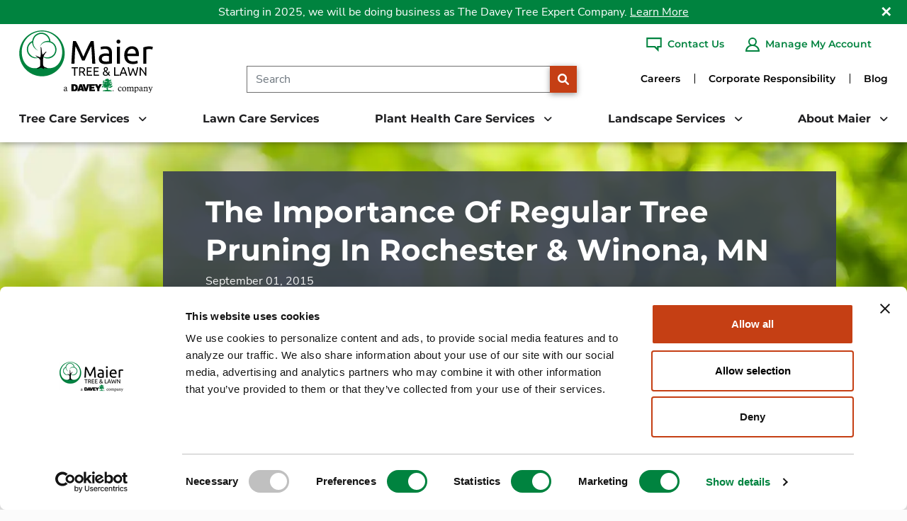

--- FILE ---
content_type: text/html; charset=utf-8
request_url: https://www.forestandtree.com/blog/the-importance-of-regular-tree-pruning-in-rochester-and-winona-mn-2/
body_size: 22268
content:
<!DOCTYPE HTML>
<html lang="en-US">
    <head>
        <meta charset="utf-8" />
<title>The Importance Of Regular Tree Pruning In Rochester &amp; Winona, MN | Maier Tree &amp; Lawn</title>
<meta charset="utf-8">
<meta http-equiv="X-UA-Compatible" content="IE=edge">
<meta name="viewport" content="width=device-width, initial-scale=1, shrink-to-fit=no">
<link rel="canonical" href="https://www.forestandtree.com/blog/the-importance-of-regular-tree-pruning-in-rochester-and-winona-mn-2/">
        <meta name="description" content="Regular tree pruning will keep your trees neat and contained so they don&#x27;t get away from you when the rougher weather comes through." />
        <meta name="ROBOTS" content="INDEX,FOLLOW" />
        <meta name="ROBOTS" content="INDEX,FOLLOW" />
        <meta property="og:title" content="The Importance Of Regular Tree Pruning In Rochester &amp; Winona, MN | Maier Tree &amp; Lawn" />
        <meta property="og:description" content="Regular tree pruning will keep your trees neat and contained so they don&#x27;t get away from you when the rougher weather comes through." />
        <meta property="og:image" content="https://www.forestandtree.com/media/ldbhlpgi/spring-tree-planting.jpg?width=1200&height=630&v=1d9c2ebbdeefec0&format=webp&quality=80" />
        <meta property="og:type" content="website" />
        <meta property="og:url" content="https://www.forestandtree.com/blog/the-importance-of-regular-tree-pruning-in-rochester-and-winona-mn-2/" />


        
<script type='application/ld+json'>
{
  "@context": "https://schema.org",
  "@type": [
    "WebSite",
    "WebPage",
    "Organization",
    "LocalBusiness"
  ],
  "url": "https://www.forestandtree.com",
  "image": "https://www.forestandtree.com/media/z2qlmwgf/2015-maier.svg",
  "inLanguage": "en-us",
  "logo": {
    "@type": "ImageObject",
    "image": "https://www.forestandtree.com/media/z2qlmwgf/2015-maier.svg",
    "width": "300",
    "height": "302"
  },
  "sameAs": [
    "https://www.facebook.com/DaveyTree",
    "https://twitter.com/DaveyTree",
    "http://www.pinterest.com/daveytree/",
    "https://instagram.com/DaveyTree/",
    "http://www.youtube.com/user/DaveyTreeExpertCo",
    "http://www.linkedin.com/company/the-davey-tree-expert-company"
  ]
}
</script>


        


    <link rel="preload" as="image" imagesizes="100vw" imagesrcset="/media/ldbhlpgi/spring-tree-planting.jpg?width=150&height=263&v=1d9c2ebbdeefec0&format=webp&quality=50 150w, /media/ldbhlpgi/spring-tree-planting.jpg?width=300&height=526&v=1d9c2ebbdeefec0&format=webp&quality=50 300w, /media/ldbhlpgi/spring-tree-planting.jpg?width=404&height=708&v=1d9c2ebbdeefec0&format=webp&quality=50 404w, /media/ldbhlpgi/spring-tree-planting.jpg?width=882&height=193&v=1d9c2ebbdeefec0&format=webp&quality=45 882w, /media/ldbhlpgi/spring-tree-planting.jpg?width=991&height=217&v=1d9c2ebbdeefec0&format=webp&quality=45 991w, /media/ldbhlpgi/spring-tree-planting.jpg?width=1200&height=263&v=1d9c2ebbdeefec0&format=webp&quality=45 1200w, /media/ldbhlpgi/spring-tree-planting.jpg?width=1400&height=307&v=1d9c2ebbdeefec0&format=webp&quality=45 1400w, /media/ldbhlpgi/spring-tree-planting.jpg?width=1600&height=350&v=1d9c2ebbdeefec0&format=webp&quality=45 1600w, /media/ldbhlpgi/spring-tree-planting.jpg?width=1920&height=420&v=1d9c2ebbdeefec0&format=webp&quality=45 1920w" />

   <style type="text/css">h1,h2,h3{margin-top:0;margin-bottom:.5rem;line-height:1.2;font-family:Montserrat-Bold,Montserrat-Bold-fallback;font-weight:700}@media (min-width:1200px){h2{font-size:2rem}h3{font-size:1.75rem}}@font-face{font-family:Montserrat-Bold-fallback;src:local("Arial");size-adjust:117.125%;ascent-override:79%;descent-override:19%;line-gap-override:6%}@font-face{font-family:"Nunito Sans-fallback";size-adjust:101.7%;src:local("Arial")}@font-face{font-family:"Nunito Sans";font-style:normal;font-weight:300;src:url(/dist/fonts/nunito-sans-v12-latin-300.eot);src:local(""),url(/dist/fonts/nunito-sans-v12-latin-300.eot?#iefix) format("embedded-opentype"),url(/dist/fonts/nunito-sans-v12-latin-300.woff2) format("woff2"),url(/dist/fonts/nunito-sans-v12-latin-300.woff) format("woff"),url(/dist/fonts/nunito-sans-v12-latin-300.ttf) format("truetype"),url(/dist/fonts/nunito-sans-v12-latin-300.svg#NunitoSans) format("svg");font-display:swap}@font-face{font-family:"Nunito Sans";font-style:normal;font-weight:400;src:url(/dist/fonts/nunito-sans-v12-latin-regular.eot);src:local(""),url(/dist/fonts/nunito-sans-v12-latin-regular.eot?#iefix) format("embedded-opentype"),url(/dist/fonts/nunito-sans-v12-latin-regular.woff2) format("woff2"),url(/dist/fonts/nunito-sans-v12-latin-regular.woff) format("woff"),url(/dist/fonts/nunito-sans-v12-latin-regular.ttf) format("truetype"),url(/dist/fonts/nunito-sans-v12-latin-regular.svg#NunitoSans) format("svg");font-display:swap}@font-face{font-family:"Nunito Sans";font-style:normal;font-weight:700;src:url(/dist/fonts/nunito-sans-v12-latin-700.eot);src:local(""),url(/dist/fonts/nunito-sans-v12-latin-700.eot?#iefix) format("embedded-opentype"),url(/dist/fonts/nunito-sans-v12-latin-700.woff2) format("woff2"),url(/dist/fonts/nunito-sans-v12-latin-700.woff) format("woff"),url(/dist/fonts/nunito-sans-v12-latin-700.ttf) format("truetype"),url(/dist/fonts/nunito-sans-v12-latin-700.svg#NunitoSans) format("svg");font-display:swap}@font-face{font-family:"Nunito Sans";font-style:normal;font-weight:800;src:url(/dist/fonts/nunito-sans-v12-latin-800.eot);src:local(""),url(/dist/fonts/nunito-sans-v12-latin-800.eot?#iefix) format("embedded-opentype"),url(/dist/fonts/nunito-sans-v12-latin-800.woff2) format("woff2"),url(/dist/fonts/nunito-sans-v12-latin-800.woff) format("woff"),url(/dist/fonts/nunito-sans-v12-latin-800.ttf) format("truetype"),url(/dist/fonts/nunito-sans-v12-latin-800.svg#NunitoSans) format("svg");font-display:swap}@font-face{font-family:Montserrat-Bold;font-style:normal;font-weight:600;src:url(/dist/fonts/montserrat-v25-latin-600.eot);src:local(""),url(/dist/fonts/montserrat-v25-latin-600.eot?#iefix) format("embedded-opentype"),url(/dist/fonts/montserrat-v25-latin-600.woff2) format("woff2"),url(/dist/fonts/montserrat-v25-latin-600.woff) format("woff"),url(/dist/fonts/montserrat-v25-latin-600.ttf) format("truetype"),url(/dist/fonts/montserrat-v25-latin-600.svg#Montserrat) format("svg");font-display:swap}@font-face{font-family:Montserrat-Bold;font-style:normal;font-weight:700;src:url(/dist/fonts/montserrat-v25-latin-700.eot);src:local(""),url(/dist/fonts/montserrat-v25-latin-700.eot?#iefix) format("embedded-opentype"),url(/dist/fonts/montserrat-v25-latin-700.woff2) format("woff2"),url(/dist/fonts/montserrat-v25-latin-700.woff) format("woff"),url(/dist/fonts/montserrat-v25-latin-700.ttf) format("truetype"),url(/dist/fonts/montserrat-v25-latin-700.svg#Montserrat) format("svg");font-display:swap}@font-face{font-family:Montserrat-Bold;font-style:normal;font-weight:800;src:url(/dist/fonts/montserrat-v25-latin-800.eot);src:local(""),url(/dist/fonts/montserrat-v25-latin-800.eot?#iefix) format("embedded-opentype"),url(/dist/fonts/montserrat-v25-latin-800.woff2) format("woff2"),url(/dist/fonts/montserrat-v25-latin-800.woff) format("woff"),url(/dist/fonts/montserrat-v25-latin-800.ttf) format("truetype"),url(/dist/fonts/montserrat-v25-latin-800.svg#Montserrat) format("svg");font-display:swap}@font-face{font-family:"Font Awesome 6 Free";font-style:normal;font-weight:900;font-display:block;src:url(/dist/fonts/webfonts/fa-solid-900.woff2) format("woff2"),url(/dist/fonts/webfonts/fa-solid-900.ttf) format("truetype")}main p{margin-bottom:1.5rem}h2{font-size:36px;margin-bottom:10px}h3{font-size:30px}@media (max-width:767.98px){h2{font-size:26px}}.contactUsCTABE .item .bgMobile{display:none;background-position:top center}.contactUsCTABE .item .bgMobile img{object-position:top center}.postArticleContent h2,.postArticleContent h3{color:#00833f}.postArticleContent .postCol .contentBlock p{line-height:1.9em}.postArticleContent .postCol p+h2,.postArticleContent .postCol p+h3{margin-top:2rem}.postArticleContent .postCol h2,.postArticleContent .postCol h3{margin-bottom:1rem}@media (max-width:991.98px){.contactUsCTABE .item{padding:40px 30px}.contactUsCTABE .item .bgMobile{display:block}.postArticleContent{margin-top:15px;font-size:16px}.postArticleContent .postCol .contentBlock h2{font-size:26px}.postArticleContent .postCol .contentBlock h3{font-size:24px}.postArticleContent .postRow .postTopicCol{margin-top:30px}}*,::after,::before{box-sizing:border-box}@media (prefers-reduced-motion:no-preference){:root{scroll-behavior:smooth}}body{margin:0;font-family:var(--bs-body-font-family);font-size:var(--bs-body-font-size);font-weight:var(--bs-body-font-weight);line-height:var(--bs-body-line-height);color:var(--bs-body-color);text-align:var(--bs-body-text-align);background-color:var(--bs-body-bg);-webkit-text-size-adjust:100%}h1{margin-top:0;line-height:1.2}@media (min-width:1200px){h1{font-size:2.5rem}}p{margin-top:0;margin-bottom:1rem}ul{padding-left:2rem;margin-top:0;margin-bottom:1rem}ul ul{margin-bottom:0}strong{font-weight:bolder}a{color:#0d6efd;text-decoration:underline}img{vertical-align:middle;user-drag:none;-moz-user-focus:ignore;-webkit-user-drag:none}button{border-radius:0;text-transform:none}button,input{margin:0;font-family:inherit;font-size:inherit;line-height:inherit}[type=button],[type=submit],button{-webkit-appearance:button}::-moz-focus-inner{padding:0;border-style:none}::-webkit-datetime-edit-day-field,::-webkit-datetime-edit-fields-wrapper,::-webkit-datetime-edit-hour-field,::-webkit-datetime-edit-minute,::-webkit-datetime-edit-month-field,::-webkit-datetime-edit-text,::-webkit-datetime-edit-year-field{padding:0}::-webkit-inner-spin-button{height:auto}::-webkit-search-decoration{-webkit-appearance:none}::-webkit-color-swatch-wrapper{padding:0}::file-selector-button{font:inherit}::-webkit-file-upload-button{font:inherit;-webkit-appearance:button}iframe{border:0}@media (min-width:992px){.d-lg-none{display:none!important}}.form-control{display:block;width:100%;padding:.375rem .75rem;font-size:1rem;font-weight:400;line-height:1.5;color:#212529;background-color:#fff;background-clip:padding-box;border:1px solid #ced4da;appearance:none;border-radius:.25rem}.form-control::-webkit-date-and-time-value{height:1.5em}.form-control::-webkit-file-upload-button{padding:.375rem .75rem;margin:-.375rem -.75rem;margin-inline-end:.75rem;color:#212529;background-color:#e9ecef;border-inline-end-width:1px;border-radius:0;border:0 solid;border-color:inherit}.btn{line-height:1.5;text-align:center;text-decoration:none;vertical-align:middle;border:1px solid transparent}.collapse:not(.show){display:none}.dropdown{position:relative}.dropdown-toggle{white-space:nowrap}.dropdown-toggle::after{display:inline-block;margin-left:.255em;vertical-align:.255em;content:"";border-top:.3em solid;border-right:.3em solid transparent;border-bottom:0;border-left:.3em solid transparent}.dropdown-menu{position:absolute;z-index:1000;display:none;min-width:10rem;padding:.5rem 0;margin:0;font-size:1rem;color:#212529;text-align:left;list-style:none;background-color:#fff;background-clip:padding-box;border:1px solid rgba(0,0,0,.15);border-radius:.25rem}.nav{display:flex;flex-wrap:wrap;padding-left:0;margin-bottom:0;list-style:none}.nav-link{display:block;padding:.5rem 1rem;color:#0d6efd;text-decoration:none}.navbar{position:relative;display:flex;flex-wrap:wrap;align-items:center;justify-content:space-between;padding-top:.5rem;padding-bottom:.5rem}.navbar-brand{padding-top:.3125rem;padding-bottom:.3125rem;margin-right:1rem;font-size:1.25rem;text-decoration:none;white-space:nowrap}.navbar-nav .nav-link{padding-right:0;padding-left:0}.navbar-collapse{flex-basis:100%;flex-grow:1;align-items:center}.navbar-toggler{padding:.25rem .75rem;font-size:1.25rem;line-height:1;background-color:rgba(0,0,0,0);border:1px solid transparent;border-radius:.25rem}main .pageContent{padding-top:1rem;min-height:500px}main .pageContent img{max-width:100%}main img{height:auto;object-fit:contain}.sr-only{position:absolute!important;width:1px!important;height:1px!important;padding:0!important;margin:-1px!important;overflow:hidden!important;clip:rect(0,0,0,0)!important;white-space:nowrap!important;border:0!important}header{top:0;width:100%;height:167px;position:fixed;z-index:99;background-color:#fff;border-bottom:thin solid #e5e5e5;box-shadow:0 0 10px rgba(0,0,0,.5);border-bottom:none}.fa-search{font-family:"Font Awesome 6 Free";font-weight:900}.fa-search::before{content:""}main{margin-top:167px;font-size:18px;line-height:1.45em;color:#090909}main .pageContent iframe{max-width:100%}main .container{padding-left:30px;padding-right:30px}main .bt{position:fixed;bottom:30px;right:30px;background-color:#c53f14;border:1px dotted transparent;opacity:0;display:flex;align-items:center;justify-content:center;z-index:2;width:50px;height:50px;border-radius:50%;text-align:center;color:#fff}main .bt .icon{text-align:center}main .bt .icon::before{content:"";font-family:"Font Awesome 6 Free";font-size:22px;font-weight:700;color:#fff;margin-top:2px;display:inline-block}@media (max-width:767.98px){main{margin-top:80px}main .bt{width:40px;height:40px}main .bt .icon::before{font-size:16px}footer.footerMain .footerRow .footerNavColumn nav>ul>li>ul{display:none}}.videoWrapper{position:relative;padding-bottom:56.25%;height:0}.videoWrapper iframe{position:absolute;top:0;left:0;width:100%;height:100%}html img{display:block;max-width:100%;width:auto;height:auto;margin-left:auto;margin-right:auto}html img[data-sizes=auto]{width:100%}footer.footerMain a{color:#fff}footer.footerMain ul{margin:0}footer.footerMain .footerRow .footerNavColumn nav ul{flex-direction:row;justify-content:space-between;padding-left:0}footer.footerMain .footerRow .footerNavColumn nav ul li{list-style-type:none}footer.footerMain .footerRow .footerNavColumn nav>ul>li>ul a.nav-link{display:inline-block;padding:12px 0;line-height:1.2em}@media (max-width:1536px){footer.footerMain .footerRow .footerNavColumn nav>ul>li>ul li a.nav-link{font-size:.85em;padding:.5em 0}}@media (max-width:1430px){footer.footerMain .footerRow .footerNavColumn nav>ul>li>ul li a.nav-link{font-size:.9em;line-height:1.4em}}body.subpage{background-color:#fbfbfb}body.subpage header{color:#fff}body{font-family:"Nunito Sans","Nunito Sans-fallback","Open Sans",Arial,sans-serif}main strong{font-weight:700}main a{color:#c53f14}main ul{margin-bottom:1.5rem}@media (max-width:767.98px){main{font-size:16px}}h1{font-family:Montserrat-Bold,Montserrat-Bold-fallback;font-size:36px;margin-bottom:30px;font-weight:800}header a,header li{color:#0055a5}header .primaryNavHolder a{font-family:Montserrat-Bold,Montserrat-Bold-fallback}header .primaryNavHolder .topBorder{width:100%;border-top:6px solid #00833f}header .primaryNavHolder .topNavHolder{position:relative;display:flex;height:106px;width:100%;padding-right:var(--bs-gutter-x,.75rem);padding-left:var(--bs-gutter-x,.75rem);margin-right:auto;margin-left:auto}header .primaryNavHolder .topNavHolder a.navbar-brand{height:100%;margin-left:15px;margin-right:15px;padding:6px 0;display:flex;justify-content:flex-start;align-items:center;min-width:150px}header .primaryNavHolder .topNavHolder a.navbar-brand picture{display:contents}header .primaryNavHolder .topNavHolder a.navbar-brand img,header .primaryNavHolder .topNavHolder a.navbar-brand picture{width:100%;max-height:106px;max-width:229px;object-fit:contain}header .primaryNavHolder .topNavHolder .rightNav{display:flex;justify-content:space-between;width:100%}header .primaryNavHolder .topNavHolder .rightNav .searchSection{display:flex;align-items:center;flex-grow:1;justify-content:flex-end;margin-right:90px}header .primaryNavHolder .topNavHolder .rightNav .searchSection form{height:38px;display:flex;width:80%;margin-top:50px}header .primaryNavHolder .topNavHolder .rightNav .searchSection form input{border:1px solid #707070;border-right:0;height:100%;font-size:16px;border-radius:0}header .primaryNavHolder .topNavHolder .rightNav .searchSection form button[type=submit]{background-color:#c53f14;display:inline-block;border-radius:0;padding:0;height:38px;width:38px;flex-shrink:0}header .primaryNavHolder .topNavHolder .rightNav .topNav{display:flex;justify-content:flex-end;align-items:center;padding-right:20px;position:absolute;right:0;opacity:1;height:57px}header .primaryNavHolder nav.primaryNavigation{height:55px;display:flex;padding:0;flex-wrap:nowrap}header .primaryNavHolder nav.primaryNavigation ul{padding-left:0}header .primaryNavHolder nav.primaryNavigation ul li{list-style-type:none}header .primaryNavHolder nav.primaryNavigation ul li .dropdown-toggle::after{border:none}header .primaryNavHolder nav.primaryNavigation>ul.navbar-collapse{height:100%;display:flex;align-items:flex-end;justify-content:space-between;flex-basis:auto;flex-grow:1;margin-bottom:0;width:100%;padding-right:var(--bs-gutter-x,.75rem);padding-left:var(--bs-gutter-x,.75rem);margin-right:auto;margin-left:auto}header .primaryNavHolder nav.primaryNavigation>ul.navbar-collapse a.nav-link{color:#202022}header .primaryNavHolder nav.primaryNavigation>ul.navbar-collapse .psudoNav{font-size:16px;font-weight:700;color:#00833f}header .primaryNavHolder nav.primaryNavigation>ul.navbar-collapse>li.navItem{list-style-type:none}header .primaryNavHolder nav.primaryNavigation>ul.navbar-collapse>li.navItem>a.nav-link{font-size:16px;font-weight:700;padding:15px;margin-right:0;display:inline-block}header .primaryNavHolder nav.primaryNavigation>ul.navbar-collapse>li.navItem>a.nav-link.dropdown-toggle::after{border:none;font-family:"Font Awesome 6 Free";font-weight:700;content:"";font-size:14px;padding-left:4px;height:16px;margin-top:2px;vertical-align:top}header .primaryNavHolder nav.primaryNavigation>ul.navbar-collapse>li.navItem .dropdown-menu{border:1px solid #e5e5e5;border-radius:0}header .primaryNavHolder nav.primaryNavigation.megaMenu>ul.navbar-collapse>li.navItem{position:inherit}header .primaryNavHolder nav.primaryNavigation.megaMenu>ul.navbar-collapse>li.navItem>.dropdown-menu{width:100%;position:absolute;left:0;border-bottom:7px solid #00833f;box-shadow:0 7px 8px rgba(0,0,0,.25);color:#202022;overflow-y:auto;overflow-x:hidden;max-height:calc(100vh - 167px);background-position:right -240px bottom -50px;background-size:auto 600px;background-repeat:no-repeat}header .primaryNavHolder nav.primaryNavigation.megaMenu>ul.navbar-collapse>li.navItem>.dropdown-menu button.closeMegamenu{position:absolute;top:30px;right:30px;background-color:rgba(0,0,0,0);border:0;z-index:2}header .primaryNavHolder nav.primaryNavigation.megaMenu>ul.navbar-collapse>li.navItem>.dropdown-menu button.closeMegamenu .icon::before{content:"✕";font-size:20px;font-weight:700}header .primaryNavHolder nav.primaryNavigation.megaMenu>ul.navbar-collapse>li.navItem>.dropdown-menu .megamenuContainer{width:100%;padding-right:var(--bs-gutter-x,.75rem);padding-left:var(--bs-gutter-x,.75rem);margin-right:auto;margin-left:auto}@media (min-width:1400px){header .primaryNavHolder .topNavHolder,header .primaryNavHolder nav.primaryNavigation.megaMenu>ul.navbar-collapse>li.navItem>.dropdown-menu .megamenuContainer,header .primaryNavHolder nav.primaryNavigation>ul.navbar-collapse,main .container{max-width:1340px}}@media (min-width:1535px){header .primaryNavHolder .topNavHolder,header .primaryNavHolder nav.primaryNavigation.megaMenu>ul.navbar-collapse>li.navItem>.dropdown-menu .megamenuContainer,header .primaryNavHolder nav.primaryNavigation>ul.navbar-collapse,main .container{max-width:1605px}.serviceNewsArticleContent>.container{max-width:none}}header .primaryNavHolder nav.primaryNavigation.megaMenu>ul.navbar-collapse>li.navItem>.dropdown-menu .megamenuRow{padding:40px 15px 20px;--bs-gutter-x:3.5rem;--bs-gutter-y:0;display:flex;flex-wrap:wrap;margin-top:calc(-1*var(--bs-gutter-y));margin-right:calc(-.5*var(--bs-gutter-x));margin-left:calc(-.5*var(--bs-gutter-x));font-family:Montserrat-Bold,Montserrat-Bold-fallback}header .primaryNavHolder nav.primaryNavigation.megaMenu>ul.navbar-collapse>li.navItem>.dropdown-menu .megamenuRow>div{flex:0 0 auto;box-sizing:border-box;flex-shrink:0;width:100%;max-width:100%;padding-right:calc(var(--bs-gutter-x)*.5);padding-left:calc(var(--bs-gutter-x)*.5);margin-top:var(--bs-gutter-y)}@media (min-width:768px){dbr{display:block}header .primaryNavHolder nav.primaryNavigation.megaMenu>ul.navbar-collapse>li.navItem>.dropdown-menu .megamenuRow .column-2_67{flex:0 0 auto;flex:0 0 auto;width:22.22222222%}header .primaryNavHolder nav.primaryNavigation.megaMenu>ul.navbar-collapse>li.navItem>.dropdown-menu .megamenuRow .column-4{flex:0 0 auto;width:33.33333333%}}header .primaryNavHolder nav.primaryNavigation.megaMenu>ul.navbar-collapse>li.navItem>.dropdown-menu .megamenuRow .megamenuColumn{padding-top:1rem}header .primaryNavHolder nav.primaryNavigation.megaMenu>ul.navbar-collapse>li.navItem>.dropdown-menu .megamenuRow .megamenuColumn img{max-width:100%}header .primaryNavHolder nav.primaryNavigation.megaMenu>ul.navbar-collapse>li.navItem>.dropdown-menu .megamenuRow .colType-MegaMenuContent .contentBlock{position:relative;margin-bottom:30px}header .primaryNavHolder nav.primaryNavigation.megaMenu>ul.navbar-collapse>li.navItem>.dropdown-menu .megamenuRow .colType-MegaMenuContent .contentBlock+.contentBlock{padding-top:30px}header .primaryNavHolder nav.primaryNavigation.megaMenu>ul.navbar-collapse>li.navItem>.dropdown-menu .megamenuRow .colType-MegaMenuContent .contentBlock+.contentBlock::before{content:" ";height:2px;width:100%;position:absolute;left:0;top:0;background-image:url(/dist/img/green-border-h.gif)}header .primaryNavHolder nav.primaryNavigation.megaMenu>ul.navbar-collapse>li.navItem>.dropdown-menu .megamenuRow .colType-MegaMenuContent .contentBlock:last-child{margin-bottom:15px}header .primaryNavHolder nav.primaryNavigation.megaMenu>ul.navbar-collapse>li.navItem>.dropdown-menu .megamenuRow .colType-MegaMenuContent .headline{font-size:22px;font-weight:700;margin-bottom:6px;color:#00833f}header .primaryNavHolder nav.primaryNavigation.megaMenu>ul.navbar-collapse>li.navItem>.dropdown-menu .megamenuRow .colType-MegaMenuContent .text{font-size:14px;line-height:1.8em}header .primaryNavHolder nav.primaryNavigation.megaMenu>ul.navbar-collapse>li.navItem>.dropdown-menu .megamenuRow .colType-MegaMenuContent .text p{margin-bottom:.8rem}header .primaryNavHolder nav.primaryNavigation.megaMenu>ul.navbar-collapse>li.navItem>.dropdown-menu .megamenuRow .colType-MegaMenuContent a.link{font-size:16px;font-weight:600;color:#c53f14}header .primaryNavHolder nav.primaryNavigation.megaMenu>ul.navbar-collapse>li.navItem>.dropdown-menu .megamenuRow .colType-MegaMenuContent a.link .icon::after{opacity:0;width:25px;margin-left:1px}header .primaryNavHolder nav.primaryNavigation.megaMenu>ul.navbar-collapse>li.navItem>.dropdown-menu .megamenuRow .colType-MegaMenuBlogColumn .headline{font-size:16px;font-weight:700;color:#00833f;margin-bottom:8px}header .primaryNavHolder nav.primaryNavigation.megaMenu>ul.navbar-collapse>li.navItem>.dropdown-menu .megamenuRow .colType-MegaMenuBlogColumn img{margin-bottom:8px;display:inline-block}header .primaryNavHolder nav.primaryNavigation.megaMenu>ul.navbar-collapse>li.navItem>.dropdown-menu .megamenuRow .colType-MegaMenuBlogColumn .blogTeaser a.articleTitle{display:inline-block;color:#202022;font-size:14px;font-weight:700;text-decoration:none;margin-bottom:4px}header .primaryNavHolder nav.primaryNavigation.megaMenu>ul.navbar-collapse>li.navItem>.dropdown-menu .megamenuRow .colType-MegaMenuBlogColumn .date{font-size:14px;font-style:italic;line-height:1.8em;margin-bottom:2px}header .primaryNavHolder nav.primaryNavigation.megaMenu>ul.navbar-collapse>li.navItem>.dropdown-menu .megamenuRow .colType-MegaMenuBlogColumn .text{font-size:14px;line-height:1.8em}header .primaryNavHolder nav.primaryNavigation.megaMenu>ul.navbar-collapse>li.navItem>.dropdown-menu .megamenuRow .colType-MegaMenuNavColumn{padding-top:.5rem}header .primaryNavHolder nav.primaryNavigation.megaMenu>ul.navbar-collapse>li.navItem>.dropdown-menu .megamenuRow .colType-MegaMenuNavColumn .dropdown-menu{position:relative;background-color:rgba(0,0,0,0)}header .primaryNavHolder nav.primaryNavigation.megaMenu>ul.navbar-collapse>li.navItem>.dropdown-menu .megamenuRow .colType-MegaMenuNavColumn>ul>li{margin-left:-1rem;margin-right:-1rem}header .primaryNavHolder nav.primaryNavigation.megaMenu>ul.navbar-collapse>li.navItem>.dropdown-menu .megamenuRow .colType-MegaMenuNavColumn>ul>li>a{font-size:16px;font-weight:700;color:#c53f14}header .primaryNavHolder nav.primaryNavigation.megaMenu>ul.navbar-collapse>li.navItem>.dropdown-menu .megamenuRow .colType-MegaMenuNavColumn>ul>li>.dropdown-menu{margin-bottom:12px}header .primaryNavHolder nav.primaryNavigation.megaMenu>ul.navbar-collapse>li.navItem>.dropdown-menu .megamenuRow .colType-MegaMenuNavColumn>ul>li>.dropdown-menu>ul>li a{font-size:14px;font-weight:600;color:#202022;padding:6px 1rem}header .primaryNavHolder nav.primaryNavigation.megaMenu>ul.navbar-collapse>li.navItem>.dropdown-menu .megamenuRow .colType-MegaMenuNavColumn ul.menu .dropdown-menu{display:block;border:none;padding:0}header .primaryNavHolder nav.primaryNavigation.megaMenu>ul.navbar-collapse>li.navItem>.dropdown-menu .megamenuRow .megamenuColumn+.megamenuColumn{position:relative}header .primaryNavHolder nav.primaryNavigation.megaMenu>ul.navbar-collapse>li.navItem>.dropdown-menu .megamenuRow .megamenuColumn+.megamenuColumn::before{content:" ";background-image:url(/dist/img/green-border-v.gif);position:absolute;top:0;left:-1px;height:100%;width:2px}@media (max-width:1199.98px){footer.footerMain .footerRow .footerNavColumn nav>ul>li>ul li a.nav-link{font-size:14px}header .primaryNavHolder nav.primaryNavigation>ul.navbar-collapse>li.navItem>a.nav-link{font-size:14px;padding:15px 5px}header .primaryNavHolder nav.primaryNavigation>ul.navbar-collapse>li.navItem>a.nav-link.dropdown-toggle::after{padding-left:0;margin-top:0;margin-left:0}header .primaryNavHolder nav.primaryNavigation>ul.navbar-collapse>li.navItem:first-child>a.nav-link{padding-left:15px}header .primaryNavHolder nav.primaryNavigation>ul.navbar-collapse>li.navItem:last-child>a.nav-link{padding-right:15px}header .primaryNavHolder .topNavHolder .rightNav .searchSection{margin-right:30px}header .primaryNavHolder .topNavHolder .rightNav .searchSection form{margin-top:50px}}@media (max-width:991.98px){footer.footerMain .footerRow .footerNavColumn nav>ul>li>ul li a.nav-link{font-size:14px}header .primaryNavHolder nav.primaryNavigation>ul.navbar-collapse>li.navItem>a.nav-link{font-size:11px}header .primaryNavHolder nav.primaryNavigation>ul.navbar-collapse>li.navItem>a.nav-link.dropdown-toggle::after{font-size:10px;margin-top:0;padding-top:1px}header .primaryNavHolder .topNavHolder .rightNav .searchSection form{width:90%}}@media (max-width:1667px){header .primaryNavHolder nav.primaryNavigation.megaMenu>ul.navbar-collapse>li.navItem>.dropdown-menu button.closeMegamenu{top:15px;right:15px}}@media (max-width:767.98px){header .primaryNavHolder nav.primaryNavigation>ul.navbar-collapse>li.navItem>a.nav-link{font-size:10px}header .primaryNavHolder .navSection{flex-grow:1}header .primaryNavHolder,header .primaryNavHolder .topNavHolder .rightNav .searchSection{display:none}header{height:80px}}header nav.mobileNavigation{display:none;padding:0}header nav.mobileNavigation .top-menu{height:80px;display:flex;align-items:center;justify-content:space-between}header nav.mobileNavigation .top-menu .navbar-toggler{display:block;width:45px;height:45px;text-align:center;padding:0;margin-left:20px;margin-right:20px;margin-top:2px;color:#000}header nav.mobileNavigation .top-menu .navbar-toggler span{display:block}header nav.mobileNavigation .top-menu .navbar-toggler .bars{display:inline-block;height:15px;width:20px;margin-top:8px}header nav.mobileNavigation .top-menu .navbar-toggler .bars>span{height:3px;width:100%;background-color:#c53f14;display:block}header nav.mobileNavigation .top-menu .navbar-toggler .bars .bar2,header nav.mobileNavigation .top-menu .navbar-toggler .bars .bar3{margin-top:3px}header nav.mobileNavigation .top-menu .navbar-toggler .text{font-size:12px;font-weight:700}header nav.mobileNavigation .top-menu .navbar-toggler .nv{height:0;visibility:hidden}header nav.mobileNavigation .top-menu .navbar-toggler .close-icon{display:none}header nav.mobileNavigation .top-menu .navbar-toggler .close-icon::before{content:"✕";font-size:24px}header nav.mobileNavigation .top-menu .logo{height:52px;width:auto;max-width:162px;min-width:52px;padding-right:15px;margin-right:auto;margin-top:-8px;text-align:left}header nav.mobileNavigation .top-menu .logo a{height:100%;display:flex}header nav.mobileNavigation .top-menu .logo a picture{display:contents}header nav.mobileNavigation .top-menu .logo a img{height:100%;margin-left:0}header nav.mobileNavigation .top-menu a.accountLink{display:inline-block;margin-right:20px;margin-bottom:-6px;text-align:center;color:#000;text-decoration:none}header nav.mobileNavigation .top-menu a.accountLink .icon{display:block;width:24px;height:24px;margin-left:auto;margin-right:auto;background-size:contain;background-repeat:no-repeat;background-position:center;background-image:url('data:image/svg+xml,<svg xmlns="http://www.w3.org/2000/svg" width="17.922" height="17.926" viewBox="0 0 17.922 17.926"><path id="profile-_1336_" data-name="profile-[%231336]" d="M332.961,2009.753a6.812,6.812,0,0,1,6.975,5.377h-13.95a6.812,6.812,0,0,1,6.975-5.377m-3.584-5.377a3.584,3.584,0,1,1,3.584,3.584,3.588,3.588,0,0,1-3.584-3.584m6.952,4.188a5.377,5.377,0,1,0-6.735,0,8.62,8.62,0,0,0-5.593,8.358h17.922a8.62,8.62,0,0,0-5.593-8.358" transform="translate(-324 -1998.995)" fill="%2300833f"/></svg>');margin-bottom:-5px}header nav.mobileNavigation .top-menu a.accountLink .text{font-size:12px;font-weight:700}header nav.mobileNavigation .top-menu button.searchLink{display:inline-block;padding:0;border:0;background-color:rgba(0,0,0,0);margin-right:15px;margin-bottom:-6px;text-align:center;color:#000;text-decoration:none}header nav.mobileNavigation .top-menu button.searchLink .icon{display:block;width:24px;height:24px;margin-left:auto;margin-right:auto;background-color:#c53f14;border-radius:50%;margin-bottom:-5px}header nav.mobileNavigation .top-menu button.searchLink .icon::before{display:inline-block;content:"";font-family:"Font Awesome 6 Free";font-weight:700;color:#fff;font-size:12px;line-height:24px;transform:translateY(-1px)}header nav.mobileNavigation .top-menu button.searchLink .text{font-size:12px;font-weight:700}header nav.mobileNavigation .menuContent{position:absolute;top:0;left:0;height:calc(100vh + 0px);width:100%;display:block;margin-left:-100%;background-color:#fff;overflow-y:auto;padding:0 30px 30px;background:linear-gradient(0deg,#d9d9d9 0,#e9e9e9 20%,#fff 80%,#fff 100%) no-repeat padding-box rgba(0,0,0,0);overflow-x:hidden}header nav.mobileNavigation .menuContent .top-menu button.searchLink .text{font-size:10px}header nav.mobileNavigation .menuContent .top-menu button.closeButton{background:rgba(0,0,0,0);border:0;font-family:Montserrat-Bold,Montserrat-Bold-fallback;margin-bottom:15px;padding:10px;margin-right:-10px;color:#000}header nav.mobileNavigation .menuContent .top-menu button.closeButton .icon::before{content:"✕";font-size:20px;font-weight:800}header nav.mobileNavigation .menuContent ul{margin:0;padding:0}header nav.mobileNavigation .menuContent ul li{list-style:none}header nav.mobileNavigation .menuContent>ul{width:100%}header nav.mobileNavigation .menuContent>ul>li{margin-left:0;list-style-type:none;border-bottom:2px solid #cacaca;position:relative;font-family:Montserrat-Bold,Montserrat-Bold-fallback}header nav.mobileNavigation .menuContent>ul>li a{font-size:16px;font-weight:700;display:block;padding:16px 0;text-decoration:none;color:#000}header nav.mobileNavigation .menuContent>ul>li.has-dropdown::before{margin-top:18px;content:"";font-family:"Font Awesome 6 Free";font-weight:700;font-size:14px;color:#000;position:absolute;right:0}header nav.mobileNavigation .menuContent .mobileSubmenus{position:absolute;top:80px;left:0;margin-left:100%;width:100%;opacity:0;padding:0 30px 30px;z-index:1}header nav.mobileNavigation .menuContent .mobileSubmenus .submenu{display:none;padding-bottom:108px}header nav.mobileNavigation .menuContent .mobileSubmenus .submenu>ul li{margin-left:0;list-style-type:none;position:relative;font-family:Montserrat-Bold,Montserrat-Bold-fallback}header nav.mobileNavigation .menuContent .mobileSubmenus .submenu>ul li a{font-size:16px;font-weight:700;display:block;padding:16px 0;text-decoration:none;color:#00833f}header nav.mobileNavigation .menuContent .mobileSubmenus .submenu>ul li.has-dropdown::before{content:"";font-family:"Font Awesome 6 Free";font-weight:700;font-size:14px;color:#000;position:absolute;right:0;margin-top:18px}header nav.mobileNavigation .menuContent .mobileSubmenus .submenu>ul li.has-dropdown>ul{height:1px;margin-top:-1px;overflow:hidden;padding-left:10px}header nav.mobileNavigation .menuContent .mobileSubmenus .submenu>ul li.has-dropdown>ul li{border:none}header nav.mobileNavigation .menuContent .mobileSubmenus .submenu>ul li.has-dropdown>ul li a{color:#000;font-size:14px;font-weight:500;padding:6px}header nav.mobileNavigation .menuContent .mobileSubmenus .submenu>ul li.has-dropdown>ul>li:last-child{margin-bottom:15px}header nav.mobileNavigation .menuContent .mobileSubmenus .submenu>ul>li>a{border-bottom:2px solid #cacaca}header nav.mobileNavigation .menuContent .mobileSubmenus .submenu>ul>li>ul>li:first-child{padding-top:15px}header nav.mobileNavigation .menuContent .mobileSubmenus .submenu>ul>li>ul>li:last-child{margin-bottom:0;padding-bottom:12px}header nav.mobileNavigation .menuContent .mobileSubmenus .submenu .submenuEndLink{margin-top:50px}header nav.mobileNavigation .menuContent .mobileSubmenus .submenu .submenuEndLink a.btn{padding:10px 25px;background-color:#c53f14;color:#fff;border-radius:0;font-weight:700;min-width:fit-content;max-width:100%;width:100%}header nav.mobileNavigation .menuContent .mobileSubmenus .submenu .submenuEndLink a.btn::after{background-image:url(/dist/img/button-arrow-white.svg);content:" ";width:0;height:16px;background-repeat:no-repeat;background-position:center center;z-index:-1;opacity:0;transform:translateY(25%);opacity:1;display:inline-block;vertical-align:top;margin-left:6px}header nav.mobileNavigation .menuContent .endLinks{width:100%;padding-bottom:108px}header nav.mobileNavigation .menuContent .endLinks .languageNavHolder{margin-top:15px}header nav.mobileNavigation .menuContent .endLinks .languageNavHolder .languageNavigation{display:inline-block}header nav.mobileNavigation .menuContent .endLinks .languageNavHolder .languageNavigation .optionsDropdown{background-color:rgba(0,0,0,0)}header nav.mobileNavigation .menuContent .endLinks .utilityNavigation{margin-top:15px;font-family:Montserrat-Bold,Montserrat-Bold-fallback}header nav.mobileNavigation .menuContent .endLinks .utilityNavigation ul li{margin:18px 0}header nav.mobileNavigation .menuContent .endLinks .utilityNavigation ul li a{font-size:14px;color:#000;text-decoration:none}header nav.mobileNavigation .menuContent .endLinks a.endLinkButton{padding:10px 25px;background-color:#c53f14;color:#fff;border-radius:0;font-weight:700;min-width:fit-content;max-width:100%;width:100%;margin-top:15px}header nav.mobileNavigation .menuContent .endLinks a.endLinkButton::after{background-image:url(/dist/img/button-arrow-white.svg);content:" ";width:0;height:16px;background-repeat:no-repeat;background-position:center center;z-index:-1;opacity:0;transform:translateY(25%);opacity:1;display:inline-block;vertical-align:top;margin-left:6px}@media (max-width:767.98px){header nav.mobileNavigation{display:block}header .rightNav .utilityNavigation{display:none}}nav.utilityNavigation{display:flex;height:38px;font-size:14px;padding:0 15px 0 0;flex-wrap:wrap;align-items:center;justify-content:flex-end;background-color:rgba(0,0,0,0);white-space:nowrap;margin-top:58px}nav.utilityNavigation>ul{display:inline-block;padding-left:0;margin-bottom:0}nav.utilityNavigation>ul li{display:inline-block}nav.utilityNavigation>ul li::after{content:" ";margin-left:20px;margin-right:15px;display:inline-block;vertical-align:middle;height:14px;border-right:thin solid #000;margin-top:-.15em}nav.utilityNavigation>ul li:last-child::after{content:"";margin:0;border:none}nav.utilityNavigation>ul li a{color:#000;text-decoration:none;padding:0;margin-left:0;margin-right:0;display:inline-block}nav.utilityNavigation>ul li:last-child{margin-right:0}@media (max-width:1199.98px){nav.utilityNavigation>ul li{font-size:12px}nav.utilityNavigation>ul li::after{margin-left:15px;margin-right:10px}}@media (max-width:991.98px){nav.utilityNavigation>ul li{font-size:11px}nav.utilityNavigation>ul li::after{margin-left:10px;margin-right:5px}}nav.topNavigation{padding-top:18px;padding-bottom:18px;white-space:nowrap}nav.topNavigation>ul{display:flex;margin-bottom:0;padding-left:0}nav.topNavigation>ul li{display:inline-block;font-size:14px;font-weight:600;margin-right:30px}nav.topNavigation>ul li a{color:#00833f;text-decoration:none;padding:0;margin-left:0;margin-right:0;display:flex;align-items:center}nav.topNavigation>ul li a .icon{display:inline-block;width:20px;height:20px;background-size:contain;background-repeat:no-repeat;background-position:center;margin-right:8px}nav.topNavigation>ul li.iconMessage .icon{width:22px;background-image:url('data:image/svg+xml,<svg xmlns="http://www.w3.org/2000/svg" width="20.001" height="18.474" viewBox="0 0 20.001 18.474"><g id="Union_1" data-name="Union 1" transform="translate(-3 -1)" fill="%23fff"><path d="M 17.99990081787109 17.06571197509766 L 14.2135705947876 13.29210090637207 L 13.92088031768799 13.00040054321289 L 13.50765037536621 13.00040054321289 L 3.999700546264648 13.00040054321289 L 3.999700546264648 1.999901056289673 L 22.00040054321289 1.999901056289673 L 22.00040054321289 13.00040054321289 L 18.99990081787109 13.00040054321289 L 17.99990081787109 13.00040054321289 L 17.99990081787109 14.00040054321289 L 17.99990081787109 17.06571197509766 Z" stroke="none"/><path d="M 16.99990081787109 14.65724277496338 L 16.99990081787109 12.00040054321289 L 21.00040054321289 12.00040054321289 L 21.00040054321289 2.999901056289673 L 4.999700546264648 2.999901056289673 L 4.999700546264648 12.00040054321289 L 14.33411026000977 12.00040054321289 L 16.99990081787109 14.65724277496338 M 18.99990081787109 19.47420120239258 L 13.50765037536621 14.00040054321289 L 2.999700546264648 14.00040054321289 L 2.999700546264648 0.9999009966850281 L 23.00040054321289 0.9999009966850281 L 23.00040054321289 14.00040054321289 L 18.99990081787109 14.00040054321289 L 18.99990081787109 19.47420120239258 Z" stroke="none" fill="%2300833f"/></g></svg>')}nav.topNavigation>ul li.iconUser .icon{background-image:url('data:image/svg+xml,<svg xmlns="http://www.w3.org/2000/svg" width="17.922" height="17.926" viewBox="0 0 17.922 17.926"><path id="profile-_1336_" data-name="profile-[%231336]" d="M332.961,2009.753a6.812,6.812,0,0,1,6.975,5.377h-13.95a6.812,6.812,0,0,1,6.975-5.377m-3.584-5.377a3.584,3.584,0,1,1,3.584,3.584,3.588,3.588,0,0,1-3.584-3.584m6.952,4.188a5.377,5.377,0,1,0-6.735,0,8.62,8.62,0,0,0-5.593,8.358h17.922a8.62,8.62,0,0,0-5.593-8.358" transform="translate(-324 -1998.995)" fill="%2300833f"/></svg>')}.languageNavHolder{height:41px;position:relative;z-index:1}.languageNavigation{display:block;z-index:2;padding-top:0;padding-bottom:0}.languageNavigation button.selector{background-color:rgba(0,0,0,0);border:0;padding:8px;display:block}.languageNavigation button.selector .currentLanguage{display:flex;align-items:center}.languageNavigation button.selector .currentLanguage .icon{display:inline-block;height:24px;width:24px;background-size:cover;background-position:center center;background-repeat:no-repeat;border:1px solid #00833f;border-radius:50%;margin-right:8px;position:relative}.languageNavigation button.selector .currentLanguage .icon img{position:absolute;top:0;left:0;width:100%;height:100%;object-fit:cover;object-position:center;border-radius:50%}.languageNavigation button.selector .currentLanguage .language{font-size:14px;font-weight:600;color:#00833f}.languageNavigation button.selector .currentLanguage::after{font-family:"Font Awesome 6 Free";font-weight:700;content:"";font-size:11px;padding-left:5px;color:#00833f}.languageNavigation .optionsDropdown{height:1px;overflow:hidden;background-color:#fff}.languageNavigation .optionsDropdown>ul{margin-bottom:0;padding-left:0}.languageNavigation .optionsDropdown>ul li{display:block;font-size:14px;font-weight:600;padding:10px 8px}.languageNavigation .optionsDropdown>ul li a{color:#00833f;text-decoration:none;padding:0;margin-left:0;margin-right:0;display:flex;align-items:center}.languageNavigation .optionsDropdown>ul li a .icon{display:inline-block;width:24px;height:24px;background-size:cover;background-repeat:no-repeat;background-position:center;margin-right:8px;border:1px solid #00833f;border-radius:50%;overflow:hidden;position:relative}.languageNavigation .optionsDropdown>ul li a .icon img{position:absolute;top:0;left:0;width:100%;height:100%;object-fit:cover;object-position:center;border-radius:50%}.languageNavigation .optionsDropdown>ul li:last-child{margin-right:0}@media (max-width:767.98px){header .rightNav .languageNavigation,nav.topNavigation{display:none}}form button[type=submit]{position:relative;border-radius:0;margin-left:0;display:inline-block;text-transform:uppercase;font-weight:700;padding:10px 25px;font-size:16px;box-shadow:0 2px 8px rgba(0,0,0,.4);color:#fff;background-color:#c53f14}.mobileSearchModal{visibility:hidden;background-color:#fff;position:fixed;z-index:2;width:100%;top:80px;left:0;margin-top:-100vh;box-shadow:0 0 10px rgba(0,0,0,.5)}.mobileSearchModal .inner{padding:30px 40px 108px;max-height:calc(100vh - 80px);overflow-y:auto}.mobileSearchModal .inner .headline{padding:0 15px;text-align:center;font-family:Montserrat-Bold,Montserrat-Bold-fallback;font-size:20px;font-weight:700;color:#00833f}.mobileSearchModal .inner .searchSection{width:100%;max-width:318px;margin-left:auto;margin-right:auto;margin-top:30px}.mobileSearchModal .inner .searchSection form{height:38px;display:flex;width:100%;margin-top:20px}.mobileSearchModal .inner .searchSection form input{border:1px solid #707070;border-right:0;height:100%;font-size:16px;border-radius:0}.mobileSearchModal .inner .searchSection form button[type=submit]{background-color:#c53f14;border-radius:0;padding:0;height:38px;width:38px;flex-shrink:0}.mobileSearchModal .inner .quickLinks{font-family:Montserrat-Bold,Montserrat-Bold-fallback;margin-top:45px;text-align:center}.mobileSearchModal .inner .quickLinks .quickLinksHeadline{font-weight:600;font-size:18px;border-bottom:4px solid #81bd41;display:inline-block;padding:0 20px 4px;margin-bottom:25px}.mobileSearchModal .inner .quickLinks ul{padding:0}.mobileSearchModal .inner .quickLinks ul li{list-style-type:none;margin-bottom:45px;font-size:16px;font-weight:600}.mobileSearchModal .inner .quickLinks ul li a{display:inline-block;color:#000;text-decoration:none}.mobileSearchModal button.closeModal{position:absolute;top:15px;right:15px;background:rgba(0,0,0,0);border:0;font-family:Montserrat-Bold,Montserrat-Bold-fallback;color:#000}.mobileSearchModal button.closeModal .icon::before{content:"✕";font-size:20px;font-weight:800}main .breadcrumbs{font-size:14px}main .breadcrumbs ul{list-style-type:none;padding-left:15px}main .breadcrumbs ul li{display:inline-block}main .breadcrumbs ul li+li{padding-left:10px}main .breadcrumbs ul li+li:before{content:"";font-family:"Font Awesome 6 Free";padding-right:10px;color:#00833f;font-weight:700;font-size:10px}main .breadcrumbs a{color:#00833f;font-weight:700}.btn{position:relative;border-radius:0;margin-left:0;display:inline-block;text-transform:uppercase;font-weight:700;padding:10px 25px;font-size:16px;box-shadow:0 2px 8px rgba(0,0,0,.4);background-color:#0071eb;color:#fff}a.textLinkArrow{display:inline-block;padding:0;font-weight:700;color:#c53f14}a.textLinkArrow span.lastWord{white-space:nowrap}a.textLinkArrow .icon::after{background-image:url(/dist/img/button-arrow-orange.svg);content:" ";width:20px;height:16px;background-repeat:no-repeat;background-position:center center;z-index:-1;transform:translateY(25%);display:inline-block;vertical-align:top;margin-left:4px}a.textLinkArrow::after{content:none}main .bannerSubpage{margin-bottom:0;position:relative;min-height:35vw;display:flex;align-items:center}main .bannerSubpage .banner-bg{background-size:cover;background-repeat:no-repeat;background-position:center center;position:absolute;top:0;left:0;height:100%;width:100%;z-index:1;object-fit:cover}main .bannerSubpage .bannerRow{display:flex;justify-content:flex-end;align-items:center}main .bannerSubpage .content{position:relative;z-index:1;padding:30px 140px 30px 60px;margin-top:15px;margin-bottom:15px;width:950px;max-width:100%;color:#fff;background-color:rgba(56,63,81,.9)}main .bannerSubpage .content .title{font-family:Montserrat-Bold,Montserrat-Bold-fallback;font-size:56px;font-weight:700;margin-bottom:22px;line-height:1.3em}main .bannerSubpage .content .postDate{font-size:16px;margin-top:4px}main .bannerSubpage .content .text-content{font-size:18px;line-height:1.9em;margin-bottom:35px}main .bannerSubpage.bannerHeightSmall{min-height:21.875vw}main .bannerSubpage.bannerHeightSmall .content{padding:30px 60px}main .bannerSubpage.noContent .content{width:auto}main .bannerSubpage.noContent .content .title{margin-bottom:0}main .bannerSubpage.noContent .content .text-content{display:none}main .bannerSubpage.noContent.bcWidthDefault-950px .content{width:auto;max-width:950px}@media (max-height:800px){main .bannerSubpage .content .title{font-size:48px}}@media (max-width:1399px){main .bannerSubpage .content .title{font-size:42px}}@media (max-width:1199.98px){main .bannerSubpage .content .title{font-size:38px}}@media (max-width:991.98px){main .breadcrumbs ul li{padding-right:10px}main .breadcrumbs ul li+li{text-align:left;padding-left:0}main .bannerSubpage{padding-bottom:30px}main .bannerSubpage .container{padding-left:15px;padding-right:15px}main .bannerSubpage .content{padding:30px 60px}}@media (max-width:575.98px){main .bannerSubpage{min-height:400px}main .bannerSubpage .bannerRow{display:block;width:100%}main .bannerSubpage .content{width:auto;font-size:18px;padding:20px 15px}main .bannerSubpage .content .title{font-size:36px;margin-bottom:15px}main .bannerSubpage .content .text-content{font-size:18px;margin-bottom:0}main .bannerSubpage.bannerHeightSmall .content{padding:20px 15px}}.contactUsCTABE .item{padding-top:115px;padding-bottom:115px;position:relative}.contactUsCTABE .item .bg{background-size:cover;background-position:center center;background-repeat:no-repeat;position:absolute;top:0;left:0;height:100%;width:100%;z-index:0}.contactUsCTABE .item .bg img{position:absolute;top:0;left:0;height:100%;width:100%;z-index:0;object-position:center;object-fit:cover}@media (max-width:1728px){.contactUsCTABE .item{padding-top:5vw;padding-bottom:5vw}}.postArticleContent{font-size:18px;margin-top:80px;margin-bottom:20px}@media (max-width:1400px){.postArticleContent>.container{max-width:none}}.postArticleContent .postRow{--bs-gutter-x:1.5rem;--bs-gutter-y:0;display:flex;flex-wrap:wrap;margin-top:calc(-1*var(--bs-gutter-y));margin-right:calc(-.5*var(--bs-gutter-x));margin-left:calc(-.5*var(--bs-gutter-x));margin-bottom:100px}.postArticleContent .postRow .postTopicCol{flex:0 0 auto;box-sizing:border-box;flex-shrink:0;width:100%;max-width:100%;padding-right:calc(var(--bs-gutter-x)*.5);padding-left:calc(var(--bs-gutter-x)*.5);margin-top:var(--bs-gutter-y)}.postArticleContent .postRow .postTopicCol:first-child{display:none}@media (min-width:992px){.postArticleContent .postRow .postTopicCol{flex:0 0 20%;width:20%}.postArticleContent .postRow .postTopicCol:first-child{display:block}}@media (min-width:1534px){.postArticleContent .postRow .postTopicCol{flex:0 0 auto;flex:0 0 auto;width:18%}}.postArticleContent .postRow .postCol{flex:0 0 auto;box-sizing:border-box;flex-shrink:0;width:100%;max-width:100%;padding-right:calc(var(--bs-gutter-x)*.5);padding-left:calc(var(--bs-gutter-x)*.5);margin-top:var(--bs-gutter-y)}@media (min-width:992px){.postArticleContent .postRow .postCol{flex:0 0 60%;width:60%}}@media (min-width:1534px){.postArticleContent .postRow .postCol{flex:0 0 auto;flex:0 0 auto;width:64%}}.postArticleContent .postCol .contentBlock .youtubeVideoBlock{margin-top:50px;margin-bottom:95px}.postArticleContent .postCol .contentBlock::after{content:" ";position:relative;clear:both;display:block;height:0}.postArticleContent .postTopicCol{font-size:16px}.postArticleContent .postCol{position:relative}.postArticleContent .pdfBlock{position:absolute;z-index:-1;opacity:0}.postArticleContent .pdfBlock .pdfContent{font-size:18px}@media (max-width:991.98px){.contactUsCTABE .item{padding:40px 30px}.contactUsCTABE .item .bgDesktop{display:none}.postArticleContent{margin-top:15px;font-size:16px}.postArticleContent .postRow .postTopicCol{margin-top:30px}}:root{--bs-blue:#0d6efd;--bs-indigo:#6610f2;--bs-purple:#6f42c1;--bs-pink:#d63384;--bs-red:#dc3545;--bs-orange:#fd7e14;--bs-yellow:#ffc107;--bs-green:#198754;--bs-teal:#20c997;--bs-cyan:#0dcaf0;--bs-white:#fff;--bs-gray:#6c757d;--bs-gray-dark:#343a40;--bs-gray-100:#f8f9fa;--bs-gray-200:#e9ecef;--bs-gray-300:#dee2e6;--bs-gray-400:#ced4da;--bs-gray-500:#adb5bd;--bs-gray-600:#6c757d;--bs-gray-700:#495057;--bs-gray-800:#343a40;--bs-gray-900:#212529;--bs-primary:#0d6efd;--bs-secondary:#6c757d;--bs-success:#198754;--bs-info:#0dcaf0;--bs-warning:#ffc107;--bs-danger:#dc3545;--bs-light:#f8f9fa;--bs-dark:#212529;--bs-primary-rgb:13,110,253;--bs-secondary-rgb:108,117,125;--bs-success-rgb:25,135,84;--bs-info-rgb:13,202,240;--bs-warning-rgb:255,193,7;--bs-danger-rgb:220,53,69;--bs-light-rgb:248,249,250;--bs-dark-rgb:33,37,41;--bs-white-rgb:255,255,255;--bs-black-rgb:0,0,0;--bs-body-color-rgb:33,37,41;--bs-body-bg-rgb:255,255,255;--bs-font-sans-serif:system-ui,-apple-system,"Segoe UI",Roboto,"Helvetica Neue",Arial,"Noto Sans","Liberation Sans",sans-serif,"Apple Color Emoji","Segoe UI Emoji","Segoe UI Symbol","Noto Color Emoji";--bs-font-monospace:SFMono-Regular,Menlo,Monaco,Consolas,"Liberation Mono","Courier New",monospace;--bs-gradient:linear-gradient(180deg, rgba(255, 255, 255, 0.15), rgba(255, 255, 255, 0));--bs-body-font-family:var(--bs-font-sans-serif);--bs-body-font-size:1rem;--bs-body-font-weight:400;--bs-body-line-height:1.5;--bs-body-color:#212529;--bs-body-bg:#fff;--swiper-theme-color:#007aff}.container{width:100%;padding-right:var(--bs-gutter-x,.75rem);padding-left:var(--bs-gutter-x,.75rem);margin-right:auto;margin-left:auto}@media (min-width:576px){.container{max-width:540px}}@media (min-width:768px){.container{max-width:720px}}@media (min-width:992px){.container{max-width:960px}}@media (min-width:1200px){.container{max-width:1140px}}@media (min-width:1400px){.container{max-width:1320px}}.row{--bs-gutter-x:1.5rem;--bs-gutter-y:0;display:flex;flex-wrap:wrap;margin-top:calc(-1*var(--bs-gutter-y));margin-right:calc(-.5*var(--bs-gutter-x));margin-left:calc(-.5*var(--bs-gutter-x))}.row>*{box-sizing:border-box;flex-shrink:0;width:100%;max-width:100%;padding-right:calc(var(--bs-gutter-x)*.5);padding-left:calc(var(--bs-gutter-x)*.5);margin-top:var(--bs-gutter-y)}.d-block{display:block!important}.d-none{display:none!important}@media (min-width:768px){.d-md-block{display:block!important}.d-md-none{display:none!important}}@media (min-width:992px){.d-lg-block{display:block!important}}@media (min-width:1920px){.serviceNewsArticleContent>.container{max-width:1800px}}.serviceNewsArticleContent .postCol .contentBlock .datePosted.auto{margin-bottom:15px}.subpage{background-color:#c8a2c8}</style>
        <!-- Google Tag Manager -->
<script>(function(w,d,s,l,i){w[l]=w[l]||[];w[l].push({'gtm.start':
new Date().getTime(),event:'gtm.js'});var f=d.getElementsByTagName(s)[0],
j=d.createElement(s),dl=l!='dataLayer'?'&l='+l:'';j.async=true;j.src=
'https://www.googletagmanager.com/gtm.js?id='+i+dl;f.parentNode.insertBefore(j,f);
})(window,document,'script','dataLayer','GTM-N6QWSQH');</script>
<!-- End Google Tag Manager --><link rel="dns-prefetch" href="https://www.googletagmanager.com" />
<link rel="dns-prefetch" href="https://connect.facebook.net" />
<link rel="preconnect" href="https://www.google-analytics.com" />
        

                <link rel="preload" href="/umbraco/api/MyAssetDependency/BundleLocalAssets?files=postArticleContent.min.css%7cserviceNewsArticleContent.min.css%7cdaveyBlogRelated.min.css%7cheadlineBE.min.css&v=f941322e781643678daff233fa394c02" as="style" onload="this.onload=null;this.rel='stylesheet'">
                <noscript><link href="/umbraco/api/MyAssetDependency/BundleLocalAssets?files=postArticleContent.min.css%7cserviceNewsArticleContent.min.css%7cdaveyBlogRelated.min.css%7cheadlineBE.min.css&v=f941322e781643678daff233fa394c02" /></noscript>

	        <link rel="preload" as="style" onload="this.onload=null;this.rel='stylesheet'" href="/dist/css/site.min.css?v=gTvlHH_K9AVnHqMK25JIETlNrMYA375lfARnJrmnuog">
	        <noscript><link href="/dist/css/site.min.css?v=gTvlHH_K9AVnHqMK25JIETlNrMYA375lfARnJrmnuog"></noscript>
        
<link rel="shortcut icon" href="/dist/favicons/favicon.ico">
<link rel="icon" type="image/png" sizes="36x36" href="/dist/favicons/android-icon-36x36.png">
<link rel="icon" type="image/png" sizes="48x48" href="/dist/favicons/android-icon-48x48.png">
<link rel="icon" type="image/png" sizes="72x72" href="/dist/favicons/android-icon-72x72.png">
<link rel="icon" type="image/png" sizes="96x96" href="/dist/favicons/android-icon-96x96.png">
<link rel="icon" type="image/png" sizes="144x144" href="/dist/favicons/android-icon-144x144.png">
<link rel="icon" type="image/png" sizes="192x192" href="/dist/favicons/android-icon-192x192.png">
<link rel="apple-touch-icon" sizes="57x57" href="/dist/favicons/apple-icon-57x57.png">
<link rel="apple-touch-icon" sizes="60x60" href="/dist/favicons/apple-icon-60x60.png">
<link rel="apple-touch-icon" sizes="72x72" href="/dist/favicons/apple-icon-72x72.png">
<link rel="apple-touch-icon" sizes="76x76" href="/dist/favicons/apple-icon-76x76.png">
<link rel="apple-touch-icon" sizes="114x114" href="/dist/favicons/apple-icon-114x114.png">
<link rel="apple-touch-icon" sizes="120x120" href="/dist/favicons/apple-icon-120x120.png">
<link rel="apple-touch-icon" sizes="144x144" href="/dist/favicons/apple-icon-144x144.png">
<link rel="apple-touch-icon" sizes="152x152" href="/dist/favicons/apple-icon-152x152.png">
<link rel="apple-touch-icon" sizes="180x180" href="/dist/favicons/apple-icon-180x180.png">
<link rel="icon" type="image/png" sizes="16x16" href="/dist/favicons/favicon-16x16.png">
<link rel="icon" type="image/png" sizes="32x32" href="/dist/favicons/favicon-32x32.png">
<link rel="icon" type="image/png" sizes="96x96" href="/dist/favicons/favicon-96x96.png">
<link rel="manifest" href="/dist/favicons/manifest.json">
<meta name="msapplication-TileColor" content="#ffffff">
<meta name="msapplication-TileImage" content="/dist/favicons/ms-icon-70x70.png">
<meta name="msapplication-TileImage" content="/dist/favicons/ms-icon-144x144.png">
<meta name="msapplication-TileImage" content="/dist/favicons/ms-icon-150x150.png">
<meta name="msapplication-TileImage" content="/dist/favicons/ms-icon-310x310.png">
<meta name="theme-color" content="#ffffff">
        
    <script type="text/javascript">!function(T,l,y){var S=T.location,k="script",D="instrumentationKey",C="ingestionendpoint",I="disableExceptionTracking",E="ai.device.",b="toLowerCase",w="crossOrigin",N="POST",e="appInsightsSDK",t=y.name||"appInsights";(y.name||T[e])&&(T[e]=t);var n=T[t]||function(d){var g=!1,f=!1,m={initialize:!0,queue:[],sv:"5",version:2,config:d};function v(e,t){var n={},a="Browser";return n[E+"id"]=a[b](),n[E+"type"]=a,n["ai.operation.name"]=S&&S.pathname||"_unknown_",n["ai.internal.sdkVersion"]="javascript:snippet_"+(m.sv||m.version),{time:function(){var e=new Date;function t(e){var t=""+e;return 1===t.length&&(t="0"+t),t}return e.getUTCFullYear()+"-"+t(1+e.getUTCMonth())+"-"+t(e.getUTCDate())+"T"+t(e.getUTCHours())+":"+t(e.getUTCMinutes())+":"+t(e.getUTCSeconds())+"."+((e.getUTCMilliseconds()/1e3).toFixed(3)+"").slice(2,5)+"Z"}(),iKey:e,name:"Microsoft.ApplicationInsights."+e.replace(/-/g,"")+"."+t,sampleRate:100,tags:n,data:{baseData:{ver:2}}}}var h=d.url||y.src;if(h){function a(e){var t,n,a,i,r,o,s,c,u,p,l;g=!0,m.queue=[],f||(f=!0,t=h,s=function(){var e={},t=d.connectionString;if(t)for(var n=t.split(";"),a=0;a<n.length;a++){var i=n[a].split("=");2===i.length&&(e[i[0][b]()]=i[1])}if(!e[C]){var r=e.endpointsuffix,o=r?e.location:null;e[C]="https://"+(o?o+".":"")+"dc."+(r||"services.visualstudio.com")}return e}(),c=s[D]||d[D]||"",u=s[C],p=u?u+"/v2/track":d.endpointUrl,(l=[]).push((n="SDK LOAD Failure: Failed to load Application Insights SDK script (See stack for details)",a=t,i=p,(o=(r=v(c,"Exception")).data).baseType="ExceptionData",o.baseData.exceptions=[{typeName:"SDKLoadFailed",message:n.replace(/\./g,"-"),hasFullStack:!1,stack:n+"\nSnippet failed to load ["+a+"] -- Telemetry is disabled\nHelp Link: https://go.microsoft.com/fwlink/?linkid=2128109\nHost: "+(S&&S.pathname||"_unknown_")+"\nEndpoint: "+i,parsedStack:[]}],r)),l.push(function(e,t,n,a){var i=v(c,"Message"),r=i.data;r.baseType="MessageData";var o=r.baseData;return o.message='AI (Internal): 99 message:"'+("SDK LOAD Failure: Failed to load Application Insights SDK script (See stack for details) ("+n+")").replace(/\"/g,"")+'"',o.properties={endpoint:a},i}(0,0,t,p)),function(e,t){if(JSON){var n=T.fetch;if(n&&!y.useXhr)n(t,{method:N,body:JSON.stringify(e),mode:"cors"});else if(XMLHttpRequest){var a=new XMLHttpRequest;a.open(N,t),a.setRequestHeader("Content-type","application/json"),a.send(JSON.stringify(e))}}}(l,p))}function i(e,t){f||setTimeout(function(){!t&&m.core||a()},500)}var e=function(){var n=l.createElement(k);n.src=h;var e=y[w];return!e&&""!==e||"undefined"==n[w]||(n[w]=e),n.onload=i,n.onerror=a,n.onreadystatechange=function(e,t){"loaded"!==n.readyState&&"complete"!==n.readyState||i(0,t)},n}();y.ld<0?l.getElementsByTagName("head")[0].appendChild(e):setTimeout(function(){l.getElementsByTagName(k)[0].parentNode.appendChild(e)},y.ld||0)}try{m.cookie=l.cookie}catch(p){}function t(e){for(;e.length;)!function(t){m[t]=function(){var e=arguments;g||m.queue.push(function(){m[t].apply(m,e)})}}(e.pop())}var n="track",r="TrackPage",o="TrackEvent";t([n+"Event",n+"PageView",n+"Exception",n+"Trace",n+"DependencyData",n+"Metric",n+"PageViewPerformance","start"+r,"stop"+r,"start"+o,"stop"+o,"addTelemetryInitializer","setAuthenticatedUserContext","clearAuthenticatedUserContext","flush"]),m.SeverityLevel={Verbose:0,Information:1,Warning:2,Error:3,Critical:4};var s=(d.extensionConfig||{}).ApplicationInsightsAnalytics||{};if(!0!==d[I]&&!0!==s[I]){var c="onerror";t(["_"+c]);var u=T[c];T[c]=function(e,t,n,a,i){var r=u&&u(e,t,n,a,i);return!0!==r&&m["_"+c]({message:e,url:t,lineNumber:n,columnNumber:a,error:i}),r},d.autoExceptionInstrumented=!0}return m}(y.cfg);function a(){y.onInit&&y.onInit(n)}(T[t]=n).queue&&0===n.queue.length?(n.queue.push(a),n.trackPageView({})):a()}(window,document,{
src: "https://js.monitor.azure.com/scripts/b/ai.2.min.js", // The SDK URL Source
crossOrigin: "anonymous", 
cfg: { // Application Insights Configuration
    connectionString: 'InstrumentationKey=21462131-f40c-40ab-81bb-8777dea489a5;IngestionEndpoint=https://centralus-2.in.applicationinsights.azure.com/;LiveEndpoint=https://centralus.livediagnostics.monitor.azure.com/;ApplicationId=d579cfea-225e-41e9-b42d-84f8095ac4c2'
}});</script></head>
    <body class="subpage serviceNewsArticle">
        <!-- Google Tag Manager (noscript) -->
<noscript><iframe src="https://www.googletagmanager.com/ns.html?id=GTM-N6QWSQH"
height="0" width="0" style="display:none;visibility:hidden"></iframe></noscript>
<!-- End Google Tag Manager (noscript) -->
        <section id="a11y-menu">
    <div class="a11yMenuContainer">
        <div class="skipBtns">
            <a href="#skipDestination" class="mainContentSkip" title="Skip to main content">Skip to main content</a>
        </div>
        <button class="closeMenuBtn" id="close-a11y-menu-btn" title="Close the skip menu">
            <span class="close-icon"></span>
        </button>
    </div>
</section>
            <header>
                
<div class="primaryNavHolder">
    <div class="topBorder"></div>
    <div class="topNavHolder">
        <a class="navbar-brand" href="/">
                <picture>
                    <source media="(max-width: 767.98px)" srcset="[data-uri]" />
                    <img class="lazyload" id="brandLogo" width="229" height="230" data-sizes="auto" srcset="/media/z2qlmwgf/2015-maier.svg?anchor=center&mode=pad&width=150&height=151&quality=100 150w, /media/z2qlmwgf/2015-maier.svg?anchor=center&mode=pad&width=229&quality=100 229w " src="data:image/svg+xml,%3Csvg xmlns='http%3A%2F%2Fwww.w3.org/2000/svg' width='229' height='230' viewBox='0 0 229 230'%3E%3C/svg%3E" alt="2015 Maier" />
                </picture>
        </a>
        <div class="rightNav">
                <div class="searchSection">
                    <form action="/search/" class="form-inline">
                        <input class="form-control inputSearch" autocomplete="off" type="text" name="term" placeholder="Search" aria-label="Search" id="siteSearchNavInput">
                        <button class="btn btn-search" type="submit" title="Search">
                            <span class="fa fa-search"></span>
                            <span class="sr-only">Search</span>
                        </button>
                    </form>
                </div>
            <div class="navSection">
                <div class="topNav">
                    <div class="topNavLinks">
                            <nav class="nav navbar topNavigation" aria-label="Top Navigation" id="topNavigation">
        <ul>
                <li class="iconMessage">
                    <a href="/about/contact-us/" >
                        <span class="icon"></span>
                        <span class="text">Contact Us</span>
                    </a>
                </li>
                <li class="iconUser">
                    <a href="https://payments.davey.com/" target="_blank">
                        <span class="icon"></span>
                        <span class="text">Manage My Account</span>
                    </a>
                </li>
        </ul>
    </nav>

                    </div>
                    <div class="languageNavHolder">
                        
                    </div>
                </div>
                <div class="utilityNav">        <nav class="nav navbar utilityNavigation" aria-label="Utility Navigation" id="utilityNavigation">
        <ul>
                <li><a href="https://jobs.davey.com" target="_blank">Careers</a></li>
                <li><a href="https://www.davey.com/about/corporate-responsibility/" target="_blank">Corporate Responsibility</a></li>
                <li><a href="/blog/" >Blog</a></li>
        </ul>
        </nav>
</div>
            </div>
        </div>
    </div>
            <nav role="application" class="nav navbar primaryNavigation megaMenu" aria-label="Primary Navigation" id="primaryNavigation" data-dd-reveal-event="click" data-generate-parent-page-links="true">
                <ul id="primaryNavigationMenu" class="collapse navbar-collapse">
           <li class="pnRoot navItem dropdown">
                    <a id="tree-care-services-0" class="nav-link dropdown-toggle dropdown-toggle" href="/tree-care-services/"  role="button" aria-haspopup="true" aria-expanded="false">
                        Tree Care Services
                    </a>
                    <div class="dropdown-menu" aria-labelledby="tree-care-services-0">
                        <button class="closeMegamenu" type="button"><span class="sr-only">Close</span><span class="icon"></span></button>
                        <div class="megamenuContainer">
                            <div class="megamenuRow">
                                    <div class="megamenuColumn column-4 colType-MegaMenuContent">
                                                <div class="contentBlock">
                                                    <div class="headline">Tree Care Services</div>
                                                    <div class="text"><p>Working with an accredited tree care company can give you peace of mind that only the best practices and highest standards are being used. It is our commitment to provide the best possible tree care services to keep your greenspace vibrant and healthy.</p></div>
                                                        <a href="/tree-care-services/" class="link textLinkArrow" >Learn More About Our Tree Care <span class="lastWord">Services<span class="icon"></span></span></a>
                                                </div>
                                                <div class="contentBlock">
                                                    <div class="headline">Contact Us</div>
                                                    <div class="text"><p>Want to request a FREE consultation or speak to your Maier local office about your local tree care needs?</p></div>
                                                        <a href="/about/contact-us/" class="link textLinkArrow" >Get In <span class="lastWord">Touch<span class="icon"></span></span></a>
                                                </div>
                                    </div>
                                    <div class="megamenuColumn column-4 colType-MegaMenuNavColumn">
                                        <ul class="menu">
                                                       <li class=" navItem dropdown">
                     <div id="tree-care-services-0TreeCareServicesMega" class="menu-heading nav-link dropdown-toggle dropdown-toggle psudoNav"  aria-haspopup="true" aria-expanded="false">
                        Tree Care Services
                    </div>
                    <div class="dropdown-menu" aria-labelledby="tree-care-services-0TreeCareServicesMega">
                        <div class="dropdown-section-button">
                        </div>
                        <ul>
            <li class="nav-item ">
                    <a class="nav-link nav-link " href="https://www.forestandtree.com/tree-care-services/tree-pruning-shrub-trimming/" >
                        Tree Pruning & Shrub Trimming
                    </a>

            </li>
            <li class="nav-item ">
                    <a class="nav-link nav-link " href="https://www.forestandtree.com/tree-care-services/tree-removal/" >
                        Tree Removal
                    </a>

            </li>
            <li class="nav-item ">
                    <a class="nav-link nav-link " href="https://www.forestandtree.com/landscape-services/tree-shrub-planting/" >
                        Tree Planting
                    </a>

            </li>
            <li class="nav-item ">
                    <a class="nav-link nav-link " href="https://www.forestandtree.com/tree-care-services/forestry-services/" >
                        Forestry Services
                    </a>

            </li>
            <li class="nav-item ">
                    <a class="nav-link nav-link " href="https://www.forestandtree.com/plant-health-care-services/" >
                        Plant Health Care
                    </a>

            </li>
                        </ul>
                    </div>
            </li>
           <li class=" navItem ">
                    <a id="certified-arborists-0TreeCareServicesMega" class="nav-link  " href="https://www.forestandtree.com/about/certified-arborists/" >
                        Certified Arborists
                    </a>
            </li>
           <li class=" navItem ">
                    <a id="frequently-asked-questions-0TreeCareServicesMega" class="nav-link  " href="https://www.forestandtree.com/about/frequently-asked-questions/" >
                        Frequently Asked Questions
                    </a>
            </li>

                                        </ul>
                                    </div>
                                    <div class="megamenuColumn column-4 colType-MegaMenuBlogColumn">
                                            <div class="headline">Recent Blog Article</div>
                                            <div class="blogTeaser">
<img class="lazyload" width="430" height="282" data-sizes="auto" data-srcset="/media/ox5cegw4/spring-tree-inspection.jpg?width=150&height=99&v=1d8b23dcc4edfe0&format=webp&quality=80 150w, /media/ox5cegw4/spring-tree-inspection.jpg?width=300&height=197&v=1d8b23dcc4edfe0&format=webp&quality=80 300w, /media/ox5cegw4/spring-tree-inspection.jpg?width=430&height=282&v=1d8b23dcc4edfe0&format=webp&quality=80 430w " data-src="/media/ox5cegw4/spring-tree-inspection.jpg?width=430&height=282&v=1d8b23dcc4edfe0&format=webp&quality=80" src="data:image/svg+xml,%3Csvg xmlns='http%3A%2F%2Fwww.w3.org/2000/svg' width='430' height='282' viewBox='0 0 215 141'%3E%3C/svg%3E" alt="Spring Tree Inspection" />                                                <a href="/blog/comprehensive-tree-care-rochester-mn-property/" class="articleTitle">Comprehensive Tree Care On Your Rochester, MN, Property</a>
                                                <div class="date"></div>
                                                <div class="text">Maier Tree and Lawn&#x2019;s certified arborists and tree care professionals can help you beautify your trees and let your property meet and exceed its visual potential.</div>
                                            </div>
                                    </div>
                            </div>
                        </div>
                    </div>
            </li>
           <li class="pnRoot navItem ">
                    <a id="lawn-care-services-0" class="nav-link  " href="/lawn-care-services/" >
                        Lawn Care Services
                    </a>
            </li>
           <li class="pnRoot navItem dropdown">
                    <a id="plant-health-care-services-0" class="nav-link dropdown-toggle dropdown-toggle" href="/plant-health-care-services/"  role="button" aria-haspopup="true" aria-expanded="false">
                        Plant Health Care Services
                    </a>
                    <div class="dropdown-menu" aria-labelledby="plant-health-care-services-0">
                        <button class="closeMegamenu" type="button"><span class="sr-only">Close</span><span class="icon"></span></button>
                        <div class="megamenuContainer">
                            <div class="megamenuRow">
                                    <div class="megamenuColumn column-4 colType-MegaMenuContent">
                                                <div class="contentBlock">
                                                    <div class="headline">Plant Health Care Services</div>
                                                    <div class="text"><p>Maier Tree &amp; Lawn has tree and lawn care programs that can help maintain your landscape. We also have the products and expertise to treat and eliminate unwanted pests that can damage and kill your trees and shrubs.</p></div>
                                                        <a href="/plant-health-care-services/" class="link textLinkArrow" >Learn More About Our Plant Health Care <span class="lastWord">Services<span class="icon"></span></span></a>
                                                </div>
                                                <div class="contentBlock">
                                                    <div class="headline">Contact Us</div>
                                                    <div class="text"><p>Want to request a FREE consultation or speak to your Maier local office about your local tree care needs?</p></div>
                                                        <a href="/about/contact-us/" class="link textLinkArrow" >Get In <span class="lastWord">Touch<span class="icon"></span></span></a>
                                                </div>
                                    </div>
                                    <div class="megamenuColumn column-4 colType-MegaMenuNavColumn">
                                        <ul class="menu">
                                                       <li class=" navItem dropdown">
                     <div id="plant-health-care-services-0PlantHealthCareServicesMega" class="menu-heading nav-link dropdown-toggle dropdown-toggle psudoNav"  aria-haspopup="true" aria-expanded="false">
                        Plant Health Care Services
                    </div>
                    <div class="dropdown-menu" aria-labelledby="plant-health-care-services-0PlantHealthCareServicesMega">
                        <div class="dropdown-section-button">
                        </div>
                        <ul>
            <li class="nav-item ">
                    <a class="nav-link nav-link " href="https://www.forestandtree.com/plant-health-care-services/tree-pest-disease-management/" >
                        Tree Pest & Disease Management
                    </a>

            </li>
            <li class="nav-item ">
                    <a class="nav-link nav-link " href="https://www.forestandtree.com/plant-health-care-services/fertilization/" >
                        Fertilization
                    </a>

            </li>
            <li class="nav-item ">
                    <a class="nav-link nav-link " href="https://www.forestandtree.com/plant-health-care-services/soil-root-care/" >
                        Soil & Root Care
                    </a>

            </li>
                        </ul>
                    </div>
            </li>
           <li class=" navItem ">
                    <a id="frequently-asked-questions-0PlantHealthCareServicesMega" class="nav-link  " href="https://www.forestandtree.com/about/frequently-asked-questions/" >
                        Frequently Asked Questions
                    </a>
            </li>

                                        </ul>
                                    </div>
                                    <div class="megamenuColumn column-4 colType-MegaMenuBlogColumn">
                                            <div class="headline">Recent Blog Article</div>
                                            <div class="blogTeaser">
<img class="lazyload" width="430" height="282" data-sizes="auto" data-srcset="/media/zeqf5dsd/how-do-we-harm-trees.jpg?width=150&height=99&v=1d8b24b57ab6010&format=webp&quality=80 150w, /media/zeqf5dsd/how-do-we-harm-trees.jpg?width=300&height=197&v=1d8b24b57ab6010&format=webp&quality=80 300w, /media/zeqf5dsd/how-do-we-harm-trees.jpg?width=430&height=282&v=1d8b24b57ab6010&format=webp&quality=80 430w " data-src="/media/zeqf5dsd/how-do-we-harm-trees.jpg?width=430&height=282&v=1d8b24b57ab6010&format=webp&quality=80" src="data:image/svg+xml,%3Csvg xmlns='http%3A%2F%2Fwww.w3.org/2000/svg' width='430' height='282' viewBox='0 0 215 141'%3E%3C/svg%3E" alt="How Do We Harm Trees" />                                                <a href="/blog/plant-health-in-rochester-mn/" class="articleTitle">Plant Health In Rochester, MN</a>
                                                <div class="date"></div>
                                                <div class="text">If you&#x2019;re passionate about plant care and are trying to get into some good habits, checking out the leaves of your plants semi-regularly can help catch concerns before they sprout into something more severe.</div>
                                            </div>
                                    </div>
                            </div>
                        </div>
                    </div>
            </li>
           <li class="pnRoot navItem dropdown">
                    <a id="landscape-services-0" class="nav-link dropdown-toggle dropdown-toggle" href="/landscape-services/"  role="button" aria-haspopup="true" aria-expanded="false">
                        Landscape Services
                    </a>
                    <div class="dropdown-menu" aria-labelledby="landscape-services-0">
                        <button class="closeMegamenu" type="button"><span class="sr-only">Close</span><span class="icon"></span></button>
                        <div class="megamenuContainer">
                            <div class="megamenuRow">
                                    <div class="megamenuColumn column-4 colType-MegaMenuContent">
                                                <div class="contentBlock">
                                                    <div class="headline">Landscape Services</div>
                                                    <div class="text"><p>At Maier Tree &amp; Lawn, we can help you with every aspect of landscaping services for your Rochester, MN yard. Our experts are knowledgeable and well-trained in everything needed to keep your yard looking its very best.</p></div>
                                                        <a href="/landscape-services/" class="link textLinkArrow" >Learn More About Our Landscape <span class="lastWord">Services<span class="icon"></span></span></a>
                                                </div>
                                                <div class="contentBlock">
                                                    <div class="headline">Contact Us</div>
                                                    <div class="text"><p>Want to request a FREE consultation or speak to your Maier local office about your local tree care needs?</p></div>
                                                        <a href="/about/contact-us/" class="link textLinkArrow" >Get In <span class="lastWord">Touch<span class="icon"></span></span></a>
                                                </div>
                                    </div>
                                    <div class="megamenuColumn column-4 colType-MegaMenuNavColumn">
                                        <ul class="menu">
                                                       <li class=" navItem dropdown">
                     <div id="landscape-services-0LandscapeServicesMega" class="menu-heading nav-link dropdown-toggle dropdown-toggle psudoNav"  aria-haspopup="true" aria-expanded="false">
                        Landscape Services
                    </div>
                    <div class="dropdown-menu" aria-labelledby="landscape-services-0LandscapeServicesMega">
                        <div class="dropdown-section-button">
                        </div>
                        <ul>
            <li class="nav-item ">
                    <a class="nav-link nav-link " href="https://www.forestandtree.com/landscape-services/tree-shrub-planting/" >
                        Tree & Shrub Planting
                    </a>

            </li>
            <li class="nav-item ">
                    <a class="nav-link nav-link " href="https://www.forestandtree.com/landscape-services/mulching-services/" >
                        Mulching Services
                    </a>

            </li>
            <li class="nav-item ">
                    <a class="nav-link nav-link " href="https://www.forestandtree.com/landscape-services/shrub-removal/" >
                        Shrub Removal
                    </a>

            </li>
            <li class="nav-item ">
                    <a class="nav-link nav-link " href="https://www.forestandtree.com/landscape-services/landscape-bed-maintenance/" >
                        Landscape Bed Maintenance
                    </a>

            </li>
                        </ul>
                    </div>
            </li>
           <li class=" navItem ">
                    <a id="frequently-asked-questions-0LandscapeServicesMega" class="nav-link  " href="https://www.forestandtree.com/about/frequently-asked-questions/" >
                        Frequently Asked Questions
                    </a>
            </li>

                                        </ul>
                                    </div>
                                    <div class="megamenuColumn column-4 colType-MegaMenuBlogColumn">
                                            <div class="headline">Recent Blog Article</div>
                                            <div class="blogTeaser">
<img class="lazyload" width="430" height="282" data-sizes="auto" data-srcset="/media/wnddmjf5/curb-appeal-stock.jpg?width=150&height=99&v=1d8b24ba6410540&format=webp&quality=80 150w, /media/wnddmjf5/curb-appeal-stock.jpg?width=300&height=197&v=1d8b24ba6410540&format=webp&quality=80 300w, /media/wnddmjf5/curb-appeal-stock.jpg?width=430&height=282&v=1d8b24ba6410540&format=webp&quality=80 430w " data-src="/media/wnddmjf5/curb-appeal-stock.jpg?width=430&height=282&v=1d8b24ba6410540&format=webp&quality=80" src="data:image/svg+xml,%3Csvg xmlns='http%3A%2F%2Fwww.w3.org/2000/svg' width='430' height='282' viewBox='0 0 215 141'%3E%3C/svg%3E" alt="Curb Appeal Stock" />                                                <a href="/blog/make-buyers-love-your-home-with-a-great-first-impression-curb-appeal-and-landscape-care/" class="articleTitle">Make Buyers Love Your Home With A Great First Impression: Curb Appeal &amp; Landscape Care</a>
                                                <div class="date"></div>
                                                <div class="text">The Certified Arborists at Maier Tree &amp; Lawn can assist anyone interested in improving the health of the trees on their property, and our professional and certified staff will gladly determine what your yard needs to be healthy and beautiful.</div>
                                            </div>
                                    </div>
                            </div>
                        </div>
                    </div>
            </li>
           <li class="pnRoot navItem dropdown">
                    <a id="about-maier-0" class="nav-link dropdown-toggle dropdown-toggle" href="/about/"  role="button" aria-haspopup="true" aria-expanded="false">
                        About Maier
                    </a>
                    <div class="dropdown-menu" aria-labelledby="about-maier-0">
                        <button class="closeMegamenu" type="button"><span class="sr-only">Close</span><span class="icon"></span></button>
                        <div class="megamenuContainer">
                            <div class="megamenuRow">
                                    <div class="megamenuColumn column-4 colType-MegaMenuContent">
                                                <div class="contentBlock">
                                                    <div class="headline">About Maier</div>
                                                    <div class="text"><p>Based in Rochester, Minnesota, Maier Tree offers tree pruning, tree removal, plant health care, lawn care and consulting services for a diverse clientele including homeowners, businesses, and municipalities.</p></div>
                                                        <a href="/about/" class="link textLinkArrow" >Learn More About <span class="lastWord">Maier<span class="icon"></span></span></a>
                                                </div>
                                                <div class="contentBlock">
                                                    <div class="headline">Join Our Team And Grow With Us!</div>
                                                    <div class="text"><p>Looking for a rewarding career with opportunities for growth? </p></div>
                                                        <a href="https://jobs.davey.com" class="link textLinkArrow" target="_blank">View Job <span class="lastWord">Openings<span class="icon"></span></span></a>
                                                </div>
                                    </div>
                                    <div class="megamenuColumn column-4 colType-MegaMenuNavColumn">
                                        <ul class="menu">
                                                       <li class=" navItem ">
                    <a id="about-our-company-0AboutMaierMega" class="nav-link  " href="https://www.forestandtree.com/about/" >
                        About Our Company
                    </a>
            </li>
           <li class=" navItem ">
                    <a id="certified-arborists-0AboutMaierMega" class="nav-link  " href="https://www.forestandtree.com/about/certified-arborists/" >
                        Certified Arborists
                    </a>
            </li>
           <li class=" navItem ">
                    <a id="accreditation-0AboutMaierMega" class="nav-link  " href="https://www.forestandtree.com/about/accreditation/" >
                        Accreditation
                    </a>
            </li>
           <li class=" navItem ">
                    <a id="daveycare-client-promise-0AboutMaierMega" class="nav-link  " href="https://www.forestandtree.com/about/daveycare-client-promise/" >
                        DaveyCare Client Promise
                    </a>
            </li>
           <li class=" navItem ">
                    <a id="frequently-asked-questions-0AboutMaierMega" class="nav-link  " href="https://www.forestandtree.com/about/frequently-asked-questions/" >
                        Frequently Asked Questions
                    </a>
            </li>
           <li class=" navItem ">
                    <a id="tree-resources-0AboutMaierMega" class="nav-link  " href="https://www.forestandtree.com/about/resources/" >
                        Tree Resources
                    </a>
            </li>

                                        </ul>
                                    </div>
                                    <div class="megamenuColumn column-4 colType-MegaMenuBlogColumn">
                                            <div class="headline">Recent Blog Article</div>
                                            <div class="blogTeaser">
<img class="lazyload" width="430" height="282" data-sizes="auto" data-srcset="/media/q5rlkams/tree-removal-cost-davey-tree.jpg?width=150&height=99&v=1d9c2ebb6758b00&format=webp&quality=80 150w, /media/q5rlkams/tree-removal-cost-davey-tree.jpg?width=300&height=197&v=1d9c2ebb6758b00&format=webp&quality=80 300w, /media/q5rlkams/tree-removal-cost-davey-tree.jpg?width=430&height=282&v=1d9c2ebb6758b00&format=webp&quality=80 430w " data-src="/media/q5rlkams/tree-removal-cost-davey-tree.jpg?width=430&height=282&v=1d9c2ebb6758b00&format=webp&quality=80" src="data:image/svg+xml,%3Csvg xmlns='http%3A%2F%2Fwww.w3.org/2000/svg' width='430' height='282' viewBox='0 0 215 141'%3E%3C/svg%3E" alt="Tree Removal Cost Davey Tree" />                                                <a href="/blog/professional-tree-evaluation-and-tree-removal-in-winona-mn/" class="articleTitle">Professional Tree Evaluation and Tree Removal in Winona, MN</a>
                                                <div class="date"></div>
                                                <div class="text">Tree removal is best handled by professional. When trees sustain damage due to wind or ice then you need to call the professionals at Maier Tree and Lawn.</div>
                                            </div>
                                    </div>
                            </div>
                        </div>
                    </div>
            </li>
                </ul>
            </nav>
</div>


                    <nav class="nav navbar mobileNavigation" aria-label="Mobile Navigation" id="mobileNavigation">
       
        <div class="top-menu">
            <button id="mobileNavbarToggler" class="navbar-toggler" type="button" >
                <span class="bars open-icon">
                    <span class="bar1"></span>
                    <span class="bar2"></span>
                    <span class="bar3"></span>
                </span>
                <span class="close-icon"></span>
                <span class="text">Menu<span class="nv"> Toggle</span></span>
            </button>
            <div class="logo">
                    <a href="/">
	                    <picture>
	                        <source media="(min-width: 1400px)" srcset="[data-uri]" />
	                        <img class="lazyload" width="103" height="104" data-sizes="auto" data-srcset="/media/z2qlmwgf/2015-maier.svg?anchor=center&mode=pad&height=104&quality=80 103w " data-src="/media/z2qlmwgf/2015-maier.svg?anchor=center&mode=pad&height=104&quality=80" src="data:image/svg+xml,%3Csvg xmlns='http%3A%2F%2Fwww.w3.org/2000/svg' width='103' height='104' viewBox='0 0 103 104'%3E%3C/svg%3E" alt="2015 Maier" />
	                    </picture>
                    </a>
            </div>
                <a href="https://payments.davey.com"  class="accountLink">
                    <span class="icon"></span>
                    <span class="text">Account</span>
                </a>
                <button class="searchLink">
                    <span class="icon"></span>
                    <span class="text">Search</span>
                </button>
        </div>
        <div class="menuContent sr-none">
            <div class="top-menu">
                <div class="logo">
                        <a href="/">
		                    <picture>
		                        <source media="(min-width: 1400px)" srcset="[data-uri]" />
		                        <img class="lazyload" width="103" height="104" data-sizes="auto" data-srcset="/media/z2qlmwgf/2015-maier.svg?anchor=center&mode=pad&height=104&quality=80 103w " data-src="/media/z2qlmwgf/2015-maier.svg?anchor=center&mode=pad&height=104&quality=80" src="data:image/svg+xml,%3Csvg xmlns='http%3A%2F%2Fwww.w3.org/2000/svg' width='103' height='104' viewBox='0 0 103 104'%3E%3C/svg%3E" alt="2015 Maier" />
		                    </picture>
		                </a>
                </div>
                    <button class="searchLink">
                        <span class="icon"></span>
                        <span class="text">Search</span>
                    </button>
                <button type="button" class="close closeButton"><span class="icon"></span><span class="sr-only">Close</span></button>
            </div>
            
        <ul class="mobileMenuList">
                <li class="has-dropdown megamenu" id="mmRoot0">
                    <a href="/tree-care-services/">
                        <span class="text">Tree Care Services</span>
                    </a>
                </li>
                <li class=" megamenu" id="mmRoot1">
                    <a href="/lawn-care-services/">
                        <span class="text">Lawn Care Services</span>
                    </a>
                </li>
                <li class="has-dropdown megamenu" id="mmRoot2">
                    <a href="/plant-health-care-services/">
                        <span class="text">Plant Health Care Services</span>
                    </a>
                </li>
                <li class="has-dropdown megamenu" id="mmRoot3">
                    <a href="/landscape-services/">
                        <span class="text">Landscape Services</span>
                    </a>
                </li>
                <li class="has-dropdown megamenu" id="mmRoot4">
                    <a href="/about/">
                        <span class="text">About Maier</span>
                    </a>
                </li>
        </ul>
        <div class="mobileSubmenus">
                        <div class="submenu" id="mmRoot0Submenu">
                                <div class="contentBlock">
                                    <div class="level1Headline">
                                        <div class="headline">Tree Care Services</div>
                                        <button type="button" class="submenuBack">
                                            <span class="sr-only">Back</span>
                                            <span class="icon"></span>
                                        </button>
                                    </div>
                                    <div class="text">
                                        <p>Working with an accredited tree care company can give you peace of mind that only the best practices and highest standards are being used. It is our commitment to provide the best possible tree care services to keep your greenspace vibrant and healthy.</p>
                                    </div>
                                        <a href="/tree-care-services/" class="textLinkArrow">Learn More About Our Tree Care <span class="lastWord">Services<span class="icon"></span></span></a>
                                </div>
                            <ul class="menuRoot">
                                            <li class="has-dropdown">
                                                <a href="https://www.forestandtree.com/tree-care-services/">
                                                    <span class="text">Tree Care Services</span>
                                                </a>
                                                    <ul>
<li class="primary-nav-link"><a href="https://www.forestandtree.com/tree-care-services/">Tree Care Services Page</a></li>            <li class="primary-nav-link ">
                <a href="https://www.forestandtree.com/tree-care-services/tree-pruning-shrub-trimming/">
                    Tree Pruning &amp; Shrub Trimming
                </a>
            </li>
            <li class="primary-nav-link ">
                <a href="https://www.forestandtree.com/tree-care-services/tree-removal/">
                    Tree Removal
                </a>
            </li>
            <li class="primary-nav-link ">
                <a href="https://www.forestandtree.com/landscape-services/tree-shrub-planting/">
                    Tree Planting
                </a>
            </li>
            <li class="primary-nav-link ">
                <a href="https://www.forestandtree.com/tree-care-services/forestry-services/">
                    Forestry Services
                </a>
            </li>
            <li class="primary-nav-link ">
                <a href="https://www.forestandtree.com/plant-health-care-services/">
                    Plant Health Care
                </a>
            </li>
                                                    </ul>
                                            </li>
                                            <li class="">
                                                <a href="https://www.forestandtree.com/about/certified-arborists/">
                                                    <span class="text">Certified Arborists</span>
                                                </a>
                                            </li>
                                            <li class="">
                                                <a href="https://www.forestandtree.com/about/frequently-asked-questions/">
                                                    <span class="text">Frequently Asked Questions</span>
                                                </a>
                                            </li>
                            </ul>
                                <div class="submenuEndLink">
                                <a href="/about/contact-us/"  class="btn">Contact Us</a>
                            </div>
                            
                        </div>
                        <div class="submenu" id="mmRoot2Submenu">
                                <div class="contentBlock">
                                    <div class="level1Headline">
                                        <div class="headline">Plant Health Care Services</div>
                                        <button type="button" class="submenuBack">
                                            <span class="sr-only">Back</span>
                                            <span class="icon"></span>
                                        </button>
                                    </div>
                                    <div class="text">
                                        <p>Maier Tree &amp; Lawn has tree and lawn care programs that can help maintain your landscape. We also have the products and expertise to treat and eliminate unwanted pests that can damage and kill your trees and shrubs.</p>
                                    </div>
                                        <a href="/plant-health-care-services/" class="textLinkArrow">Learn More About Our Plant Health Care <span class="lastWord">Services<span class="icon"></span></span></a>
                                </div>
                            <ul class="menuRoot">
                                            <li class="has-dropdown">
                                                <a href="https://www.forestandtree.com/plant-health-care-services/">
                                                    <span class="text">Plant Health Care Services</span>
                                                </a>
                                                    <ul>
<li class="primary-nav-link"><a href="https://www.forestandtree.com/plant-health-care-services/">Plant Health Care Services Page</a></li>            <li class="primary-nav-link ">
                <a href="https://www.forestandtree.com/plant-health-care-services/tree-pest-disease-management/">
                    Tree Pest &amp; Disease Management
                </a>
            </li>
            <li class="primary-nav-link ">
                <a href="https://www.forestandtree.com/plant-health-care-services/fertilization/">
                    Fertilization
                </a>
            </li>
            <li class="primary-nav-link ">
                <a href="https://www.forestandtree.com/plant-health-care-services/soil-root-care/">
                    Soil &amp; Root Care
                </a>
            </li>
                                                    </ul>
                                            </li>
                                            <li class="">
                                                <a href="https://www.forestandtree.com/about/frequently-asked-questions/">
                                                    <span class="text">Frequently Asked Questions</span>
                                                </a>
                                            </li>
                            </ul>
                                <div class="submenuEndLink">
                                <a href="/about/contact-us/"  class="btn">Contact Us</a>
                            </div>
                            
                        </div>
                        <div class="submenu" id="mmRoot3Submenu">
                                <div class="contentBlock">
                                    <div class="level1Headline">
                                        <div class="headline">Landscape Services</div>
                                        <button type="button" class="submenuBack">
                                            <span class="sr-only">Back</span>
                                            <span class="icon"></span>
                                        </button>
                                    </div>
                                    <div class="text">
                                        <p>At Maier Tree &amp; Lawn, we can help you with every aspect of landscaping services for your Rochester, MN yard. Our experts are knowledgeable and well-trained in everything needed to keep your yard looking its very best.</p>
                                    </div>
                                        <a href="/landscape-services/" class="textLinkArrow">Learn More About Our Landscape <span class="lastWord">Services<span class="icon"></span></span></a>
                                </div>
                            <ul class="menuRoot">
                                            <li class="has-dropdown">
                                                <a href="https://www.forestandtree.com/landscape-services/">
                                                    <span class="text">Landscape Services</span>
                                                </a>
                                                    <ul>
<li class="primary-nav-link"><a href="https://www.forestandtree.com/landscape-services/">Landscape Services Page</a></li>            <li class="primary-nav-link ">
                <a href="https://www.forestandtree.com/landscape-services/tree-shrub-planting/">
                    Tree &amp; Shrub Planting
                </a>
            </li>
            <li class="primary-nav-link ">
                <a href="https://www.forestandtree.com/landscape-services/mulching-services/">
                    Mulching Services
                </a>
            </li>
            <li class="primary-nav-link ">
                <a href="https://www.forestandtree.com/landscape-services/shrub-removal/">
                    Shrub Removal
                </a>
            </li>
            <li class="primary-nav-link ">
                <a href="https://www.forestandtree.com/landscape-services/landscape-bed-maintenance/">
                    Landscape Bed Maintenance
                </a>
            </li>
                                                    </ul>
                                            </li>
                                            <li class="">
                                                <a href="https://www.forestandtree.com/about/frequently-asked-questions/">
                                                    <span class="text">Frequently Asked Questions</span>
                                                </a>
                                            </li>
                            </ul>
                                <div class="submenuEndLink">
                                <a href="/about/contact-us/"  class="btn">Contact Us</a>
                            </div>
                            
                        </div>
                        <div class="submenu" id="mmRoot4Submenu">
                                <div class="contentBlock">
                                    <div class="level1Headline">
                                        <div class="headline">About Maier</div>
                                        <button type="button" class="submenuBack">
                                            <span class="sr-only">Back</span>
                                            <span class="icon"></span>
                                        </button>
                                    </div>
                                    <div class="text">
                                        <p>Based in Rochester, Minnesota, Maier Tree offers tree pruning, tree removal, plant health care, lawn care and consulting services for a diverse clientele including homeowners, businesses, and municipalities.</p>
                                    </div>
                                        <a href="/about/" class="textLinkArrow">Learn More About <span class="lastWord">Maier<span class="icon"></span></span></a>
                                </div>
                            <ul class="menuRoot">
                                            <li class="">
                                                <a href="https://www.forestandtree.com/about/">
                                                    <span class="text">About Our Company</span>
                                                </a>
                                            </li>
                                            <li class="">
                                                <a href="https://www.forestandtree.com/about/certified-arborists/">
                                                    <span class="text">Certified Arborists</span>
                                                </a>
                                            </li>
                                            <li class="">
                                                <a href="https://www.forestandtree.com/about/accreditation/">
                                                    <span class="text">Accreditation</span>
                                                </a>
                                            </li>
                                            <li class="">
                                                <a href="https://www.forestandtree.com/about/daveycare-client-promise/">
                                                    <span class="text">DaveyCare Client Promise</span>
                                                </a>
                                            </li>
                                            <li class="">
                                                <a href="https://www.forestandtree.com/about/frequently-asked-questions/">
                                                    <span class="text">Frequently Asked Questions</span>
                                                </a>
                                            </li>
                                            <li class="">
                                                <a href="https://www.forestandtree.com/about/resources/">
                                                    <span class="text">Tree Resources</span>
                                                </a>
                                            </li>
                            </ul>
                                <div class="submenuEndLink">
                                <a href="/about/contact-us/"  class="btn">Contact Us</a>
                            </div>
                            
                        </div>
        </div>

            <div class="endLinks">
                <div class="languageNavHolder">
                    <div class="languageNavigation">
                        
                    </div>
                </div>
                <div class="utilityNavigation">        <ul>
                <li><a href="https://jobs.davey.com" target="_blank">Careers</a></li>
                <li><a href="https://www.davey.com/about/corporate-responsibility/" target="_blank">Corporate Responsibility</a></li>
                <li><a href="/blog/" >Blog</a></li>
        </ul>
</div>
                    <a href="/about/contact-us/" class="btn endLinkButton" >Contact Us</a>
            </div>
        </div>
    </nav>

                    <div class="siteAlert">
        <div class="inner">
            <div class="text">
                <p>Starting in 2025, we will be doing business as The Davey Tree Expert Company. <a href="https://www.davey.com/residential-tree-services/maier/" title="Learn More">Learn More</a></p>
            </div>
            <button type="button" class="closeAlert">
                <span class="icon"></span>
                <span class="sr-only">Close</span>
            </button>
        </div>
        
    </div>




            </header>

        <main id="skipDestination" tabindex="-1" class="">

        <div class="bannerSubpage bannerHeightSmall bcWidthDefault-950px noContent">

<img class="banner-bg lazyload" style="object-position: 50% 50%;" width="1920" height="420" srcset="/media/ldbhlpgi/spring-tree-planting.jpg?width=150&height=263&v=1d9c2ebbdeefec0&format=webp&quality=50 150w, /media/ldbhlpgi/spring-tree-planting.jpg?width=300&height=526&v=1d9c2ebbdeefec0&format=webp&quality=50 300w, /media/ldbhlpgi/spring-tree-planting.jpg?width=404&height=708&v=1d9c2ebbdeefec0&format=webp&quality=50 404w, /media/ldbhlpgi/spring-tree-planting.jpg?width=882&height=193&v=1d9c2ebbdeefec0&format=webp&quality=45 882w, /media/ldbhlpgi/spring-tree-planting.jpg?width=991&height=217&v=1d9c2ebbdeefec0&format=webp&quality=45 991w, /media/ldbhlpgi/spring-tree-planting.jpg?width=1200&height=263&v=1d9c2ebbdeefec0&format=webp&quality=45 1200w, /media/ldbhlpgi/spring-tree-planting.jpg?width=1400&height=307&v=1d9c2ebbdeefec0&format=webp&quality=45 1400w, /media/ldbhlpgi/spring-tree-planting.jpg?width=1600&height=350&v=1d9c2ebbdeefec0&format=webp&quality=45 1600w, /media/ldbhlpgi/spring-tree-planting.jpg?width=1920&height=420&v=1d9c2ebbdeefec0&format=webp&quality=45 1920w" data-sizes="auto" src="data:image/svg+xml,%3Csvg xmlns='http%3A%2F%2Fwww.w3.org/2000/svg' width='1920' height='420' viewBox='0 0 32 7'%3E%3C/svg%3E" alt="Spring Tree Planting" />
        <div class="container">
            <div class="bannerRow">
                <div class="content">
<h1 class="title">The Importance Of Regular Tree Pruning In Rochester & Winona, MN</h1>                        <div class="postDate">September 01, 2015</div>
                    <div class="text-content"></div>
                </div>
                
            </div>
        </div>
    </div>

            
            <div class="pageContent">
                        <div class="breadcrumbs">
            <div class="container">
                <div class="row">
                    <ul>
                                <li><a href="/">Home</a></li>
                                <li><a href="/blog/">Blog</a></li>
                                <li>The Importance of Regular Tree Pruning in Rochester and Winona, MN</li>
                    </ul>
                </div>
            </div>
            <script type="application/ld+json">
                {
                "@context": "https://schema.org",
                "@type": "BreadcrumbList",
                "itemListElement": 
                [
            {
                                    "@type": "ListItem",
                                    "position": 1,
                                    "name": "Home",
                                    "item": "https://www.forestandtree.com/"
                                },                                {
                                    "@type": "ListItem",
                                    "position": 2,
                                    "name": "Blog",
                                    "item": "https://www.forestandtree.com/blog/"
                                },                                {
                                    "@type": "ListItem",
                                    "position": 3,
                                    "name": "The Importance of Regular Tree Pruning in Rochester and Winona, MN",
                                    "item": "https://www.forestandtree.com/blog/the-importance-of-regular-tree-pruning-in-rochester-and-winona-mn-2/"
                                }                                    ]}
            </script>
        </div>




<section class="postArticleContent serviceNewsArticleContent">
	<div class="container">
        <div class="postRow">
            <div class="postTopicCol"></div>
			 <div class="postCol" id="newsArticleBody">
                 <div class="pdfBlock">
                     <div class="pdfContent"></div>
                 </div>
                 <div class="contentBlock">
                         <div class="datePosted auto">
                             <strong>Posted: September 01, 2015</strong>
                         </div>
                     
<p>Minnesota is comprised primarily of three things: lakes, snow, and trees. If you live near Rochester, or by the Winona Bluffs, then you probably have more trees around than you can shake a stick at… not for a lack of sticks of course! This alone makes tree control and maintenance a vital part of living in our state, whether you're in northern forest territory or not.  Precise <a href="/tree-care-services/tree-pruning-shrub-trimming/">tree pruning</a>, like that done by businesses such as Maier Tree and Lawn, is the best way to keep Minnesota properties looking up-to-date and well maintained. And even beyond the aesthetic benefits, tree pruning also promotes neighborhood safety and keeps your trees healthy so they can live long, happy tree lives.<br /><br />When it comes to the fickle nature of Minnesota's weather, trees can either be your best friend or your worst enemy. Entire trees can uproot under the weight of snow or be blown over in gale-force winds. Sometimes in our state you just have to cross your fingers and hope that you parked your car on the lucky side of the driveway. And yet, trees are also a great complement to any yard and a key part of a healthy, natural environment.<br /><br />So if you want to make sure your trees are as safe as they can be, keep an eye out for stray branches that could catch power lines in the wind, or for any branches that are rotted and hanging that could break away and hit a window. Having an unkempt tree seems like a minor problem, but without care it can become dangerous to you and to your neighbors. Regular tree pruning will keep your trees neat and contained so they don't get away from you when the rougher weather comes through.<br /><br />Pruning is also important for the long-term health of your trees. Even though it seems like a cruel way to show your love, maintaining the shape of your tree with precise tree pruning will keep it stable in windy weather and rid it of any dying branches. Tree pruning can also prevent long term weight balance issues, manage foliage distribution, and of course, keep your lawn looking well-kept.<br /><br />It's important to keep in mind, however, that less means more when it comes to tree pruning. Too much cutting at once can hurt or even kill a tree, but the right amount at the right times will keep it standing tall (or short, if you're taking a little off the top) for a long, long time.<br /><br />It's fine to do some minor snipping on your own when your trees are getting unruly, but consulting a professional is the safest way to prevent doing any damage to yourself or to your tree. Pruning can be dangerous, especially if you're working with large branches or uneven ground. Make safe choices, and if you're in Rochester or Winona, MN and need some help, <a href="/about/contact-us/">contact </a>Maier Tree and Lawn today to set up a pruning appointment for your property.</p>                     
                 </div>
                
                <div class="blogSocalLinks">
    <div class="socialMedia">
        <label class="linkLabel">SHARE </label>
            <a href="https://www.facebook.com"><img class="socialLinkImage lazyload" alt="facebook icon" width="24" height="24" data-sizes="auto" data-srcset="/media/h1idh01c/facebookicon.svg?quality=80 24w " data-src="/media/h1idh01c/facebookicon.svg?quality=80" src="data:image/svg+xml,%3Csvg xmlns='http%3A%2F%2Fwww.w3.org/2000/svg' width='24' height='24' viewBox='0 0 1 1'%3E%3C/svg%3E" alt="Facebook Icon" /></a>
            <a href="https://www.twitter.com"><img class="socialLinkImage lazyload" alt="twitter icon" width="24" height="24" data-sizes="auto" data-srcset="/media/rpyov1wh/twittericon.svg?quality=80 24w " data-src="/media/rpyov1wh/twittericon.svg?quality=80" src="data:image/svg+xml,%3Csvg xmlns='http%3A%2F%2Fwww.w3.org/2000/svg' width='24' height='24' viewBox='0 0 1 1'%3E%3C/svg%3E" alt="Twitter Icon" /></a>
            <a href="https://www.linkedin.com"><img class="socialLinkImage lazyload" alt="linkedin icon" width="24" height="24" data-sizes="auto" data-srcset="/media/5urbezo4/linkedinicon.svg?quality=80 24w " data-src="/media/5urbezo4/linkedinicon.svg?quality=80" src="data:image/svg+xml,%3Csvg xmlns='http%3A%2F%2Fwww.w3.org/2000/svg' width='24' height='24' viewBox='0 0 1 1'%3E%3C/svg%3E" alt="LinkedIn Icon" /></a>
    </div>
 
    <div class="copyElements">
        <label class="linkLabel">PRINT OR DOWNLOAD </label>
                <button class="printIcon" aria-label="print"></button>
                <button class="downloadIcon" aria-label="download"></button>
    </div>

    <script>
        var pageSettings = {
            pdfName: ""
        }
    </script>
</div>
                 
			 </div>
             <div class="postTopicCol">
                    <div class="postTopicLinks">
                        <div class="inner">
                            <span class="title">Categories:</span>
                            <ul>
                                    <li><a href="/blog/?category=tree-services">Tree Services</a></li>
                                    <li><a href="/blog/?category=tree-pruning">Tree Pruning</a></li>
                                    <li><a href="/blog/?category=tree-health">Tree Health</a></li>
                            </ul>
                        </div>
                    </div>
             </div>
        </div>
    </div>


   

</section>

<section class="blockList blockListAfter">
    <div class="umb-block-list">
<div class="headlineBE blockEditor tm bm  mw- ">
    <div class="container">
    </div>
</div>

</div>
</section>

<script type="text/javascript">
    var articleSettings = {
        pdfName: "The-Importance-Of-Regular-Tree-Pruning-In-Rochester-Winona-MN"
    };
</script>
            </div>

            <button type="button" class="bt "><span class="sr-only">Back To Top</span><span class="icon"></span></button>
            
        </main>

    <footer class="footerMain">
        <div class="footerContainer">
            <div class="footerRow">
                <div class="footerNavColumn">
                    <div class="footerNavColumnInner">
                            <nav class="navFooter navbar" aria-label="Footer Navigation">
                                 <ul class="nav navbar-nav">
                                        <li class="nav-item ftRoot">
                                            <a class="nav-link" href="https://www.forestandtree.com/tree-care-services/" target="">Tree Care Services</a>
                                                <ul>
                                                        <li>
                                                            <a class="nav-link" href="https://www.forestandtree.com/tree-care-services/tree-pruning-shrub-trimming/" target="">Tree Pruning & Shrub Trimming</a>
                                                        </li>
                                                        <li>
                                                            <a class="nav-link" href="https://www.forestandtree.com/tree-care-services/tree-removal/" target="">Tree Removal</a>
                                                        </li>
                                                        <li>
                                                            <a class="nav-link" href="https://www.forestandtree.com/landscape-services/tree-shrub-planting/" target="">Tree Planting</a>
                                                        </li>
                                                        <li>
                                                            <a class="nav-link" href="https://www.forestandtree.com/tree-care-services/forestry-services/" target="">Forestry Services</a>
                                                        </li>
                                                        <li>
                                                            <a class="nav-link" href="https://www.forestandtree.com/plant-health-care-services/" target="">Plant Health Care</a>
                                                        </li>
                                                </ul>  
                                        </li>
                                        <li class="nav-item ftRoot">
                                            <a class="nav-link" href="https://www.forestandtree.com/lawn-care-services/" target="">Lawn Care Services</a>
                                        </li>
                                        <li class="nav-item ftRoot">
                                            <a class="nav-link" href="https://www.forestandtree.com/plant-health-care-services/" target="">Plant Health Care Services</a>
                                                <ul>
                                                        <li>
                                                            <a class="nav-link" href="https://www.forestandtree.com/plant-health-care-services/tree-pest-disease-management/" target="">Tree Pest & Disease Management</a>
                                                        </li>
                                                        <li>
                                                            <a class="nav-link" href="https://www.forestandtree.com/plant-health-care-services/fertilization/" target="">Fertilization</a>
                                                        </li>
                                                        <li>
                                                            <a class="nav-link" href="https://www.forestandtree.com/plant-health-care-services/soil-root-care/" target="">Soil & Root Care</a>
                                                        </li>
                                                </ul>  
                                        </li>
                                        <li class="nav-item ftRoot">
                                            <a class="nav-link" href="https://www.forestandtree.com/landscape-services/" target="">Landscape Services</a>
                                                <ul>
                                                        <li>
                                                            <a class="nav-link" href="https://www.forestandtree.com/landscape-services/tree-shrub-planting/" target="">Tree & Shrub Planting</a>
                                                        </li>
                                                        <li>
                                                            <a class="nav-link" href="https://www.forestandtree.com/landscape-services/mulching-services/" target="">Mulching Services</a>
                                                        </li>
                                                        <li>
                                                            <a class="nav-link" href="https://www.forestandtree.com/landscape-services/shrub-removal/" target="">Shrub Removal</a>
                                                        </li>
                                                        <li>
                                                            <a class="nav-link" href="https://www.forestandtree.com/landscape-services/landscape-bed-maintenance/" target="">Landscape Bed Maintenance</a>
                                                        </li>
                                                </ul>  
                                        </li>
                                        <li class="nav-item ftRoot">
                                            <a class="nav-link" href="https://www.forestandtree.com/about/" target="">About Maier</a>
                                                <ul>
                                                        <li>
                                                            <a class="nav-link" href="https://www.forestandtree.com/about/certified-arborists/" target="">Certified Arborists</a>
                                                        </li>
                                                        <li>
                                                            <a class="nav-link" href="https://www.forestandtree.com/about/accreditation/" target="">Accreditation</a>
                                                        </li>
                                                        <li>
                                                            <a class="nav-link" href="https://www.forestandtree.com/about/daveycare-client-promise/" target="">DaveyCare Client Promise</a>
                                                        </li>
                                                        <li>
                                                            <a class="nav-link" href="https://www.forestandtree.com/about/resources/" target="">Tree Resources</a>
                                                        </li>
                                                </ul>  
                                        </li>
                                </ul>
                                   
                            </nav>
                    </div>
                </div>
            </div>
            <div class="footerRow">
                <div class="footerInfoColumn">
                        <div class="footerLogo"><a href="/" title="2015 Maier White"><img class="lazyload" width="300" height="100" data-sizes="auto" data-srcset="/media/yd5de0ro/2015-maier-white.svg?anchor=center&mode=pad&width=150&height=50&quality=80 150w, /media/yd5de0ro/2015-maier-white.svg?anchor=center&mode=pad&width=300&quality=80 300w " data-src="/media/yd5de0ro/2015-maier-white.svg?anchor=center&mode=pad&width=300&quality=80" src="data:image/svg+xml,%3Csvg xmlns='http%3A%2F%2Fwww.w3.org/2000/svg' width='300' height='100' viewBox='0 0 3 1'%3E%3C/svg%3E" alt="2015 Maier White" /></a></div>
                        <div class="footerAddress"><p><strong>Maier Tree &amp; Lawn</strong><br>3930 Hwy 14 E.<br>Rochester, MN 55904</p></div>
                </div>
                
            </div>
            <div class="footerEnd">

                <div class="socialMedia compactDesktopHeight">
            <h2 class="socialMediaHeadline"><strong>Stay Connected With Us!</strong></h2>
        <ul>
            <li>
                <a href="https://www.facebook.com/DaveyTree" target="_blank" class="Facebook" title="Facebook">
                        <span class="icon lazyload facebook-square"></span>
                </a>
            </li>
            <li>
                <a href="https://twitter.com/DaveyTree" target="_blank" class="Twitter" title="Twitter">
                        <span class="icon lazyload twitter-square"></span>
                </a>
            </li>
            <li>
                <a href="http://www.pinterest.com/daveytree/" target="_blank" class="Pinterest" title="Pinterest">
                        <span class="icon lazyload pinterest-square"></span>
                </a>
            </li>
            <li>
                <a href="https://instagram.com/DaveyTree/" target="_blank" class="Instagram" title="Instagram">
                        <span class="icon lazyload instagram-square"></span>
                </a>
            </li>
            <li>
                <a href="http://www.youtube.com/user/DaveyTreeExpertCo" target="_blank" class="YouTube" title="YouTube">
                        <span class="icon lazyload youtube-square"></span>
                </a>
            </li>
            <li>
                <a href="http://www.linkedin.com/company/the-davey-tree-expert-company" target="_blank" class="LinkedIn" title="LinkedIn">
                        <span class="icon lazyload linkedin"></span>
                </a>
            </li>
        </ul>
                </div>
                    <nav class="navFooterLower navbar" aria-label="Footer Lower Navigation">
                        <ul class="nav navbar-nav">
                                <li class="nav-item"><a class="nav-link" href="/privacy-policy/">Privacy Policy</a></li>
                                <li class="nav-item"><a class="nav-link" href="/terms-of-use/">Terms of Use</a></li>
                        </ul>
                    </nav>
                
            </div>
        </div>
            <div class="disclaimer"><p>&copy; 2026 The Davey Tree Expert Company. Tree Service Experts Since 1880. All Rights Reserved.</p></div>
    </footer>

        <script>var mainSiteJsLoaded = false;</script>
        <script defer onload="setTimeout(() => mainSiteJsLoaded = true, 0)" src="/dist/js/site.min.js?v=kdv1TOyh2pz9pHEF83llweZXpHwrSVtV8yfFCoi-seI"></script>
        

                <script type="text/javascript" src="/umbraco/api/MyAssetDependency/BundleLocalAssets?files=socialNetworkLinks.min.js&mimeType=text%2Fjavascript&v=f941322e781643678daff233fa394c02" defer></script>

            <div class="mobileSearchModal">
        <button class="closeModal"><span class="icon"></span><span class="sr-only">Close</span></button>
        <div class="inner">
            <div class="headline">Let's Find What<br>You're Looking For!</div>
                <div class="searchSection">
                    <form action="/search/" class="form-inline">
                        <input class="form-control inputSearch" autocomplete="off" type="text" name="term" placeholder="Search" aria-label="Search" id="siteSearchMobileInput">
                        <button class="btn btn-search" type="submit" title="Search">
                            <span class="fa fa-search"></span>
                            <span class="sr-only">Search</span>
                        </button>
                    </form>
                </div>
                <div class="quickLinks">
                    <div class="quickLinksHeadline">Quick Links</div>
                    <ul>
                        <li><a href="/about/contact-us/">Contact Us</a></li>
                        <li><a href="https://jobs.davey.com">Search Current Job Opportunities</a></li>
                        <li><a href="/tree-care-services/">Tree Care Services</a></li>
                        <li><a href="/lawn-care-services/">Lawn Care Services</a></li>
                        <li><a href="/plant-health-care-services/">Plant Health Care Services</a></li>
                        <li><a href="/landscape-services/">Landscape Services</a></li>
                        <li><a href="/about/">About</a></li>
                    </ul>
                </div>
        </div>
    </div>

        <script type="text/javascript" src="https://marathonconsulting.atlassian.net/s/d41d8cd98f00b204e9800998ecf8427e-T/-9zew5j/b/7/c95134bc67d3a521bb3f4331beb9b804/_/download/batch/com.atlassian.jira.collector.plugin.jira-issue-collector-plugin:issuecollector/com.atlassian.jira.collector.plugin.jira-issue-collector-plugin:issuecollector.js?locale=en-US&collectorId=0b6a07ad"></script>
<style>
.atlwdg-trigger.atlwdg-TOP {
    left: 45%;
    top: auto !important;
    bottom: 0;
    z-index: 99;
border: 2px solid white;
border-radius: 5px;
}
</style>
        

            <script>var google_map_loaded = false;</script>

<script>
    var arcgis_loaded = false;

    if (typeof mainSiteJsLoaded !== 'undefined') {
        var mainSiteJs_loaded_timer = setInterval(function () {
            if (mainSiteJsLoaded) {
                console.log("main site script loaded!");
                clearInterval(mainSiteJs_loaded_timer);
                InjectArcGisScriptIfNeeded();
            }
            else {
                console.log("waiting for main site script...");
            }
        }, 100);
    }

    var InjectArcGisScriptIfNeeded = function () {
        if (typeof loadArcGisScript !== 'undefined' && !!loadArcGisScript) {
            var s = document.createElement('script');
            s.setAttribute('src', "https://js.arcgis.com/4.28/init.js");
            s.setAttribute('defer', '');
            s.setAttribute('onload', 'setTimeout(() => arcgis_loaded = true, 0);');
            document.body.appendChild(s);
        }
    }
</script>
        <script>
                var globalSettings = {
                    nodeId: 14388
                }
        </script>
    </body>
</html>

--- FILE ---
content_type: text/html;charset=utf-8
request_url: https://pnapi.invoca.net/2149/na.json
body_size: 115
content:
{"invocaId":"i-7fbcc84f-6766-42b0-8e75-5a7eda88a821","message":"shared params updated"}

--- FILE ---
content_type: text/html;charset=utf-8
request_url: https://pnapi.invoca.net/2149/na.json
body_size: 115
content:
{"invocaId":"i-7fbcc84f-6766-42b0-8e75-5a7eda88a821","message":"shared params updated"}

--- FILE ---
content_type: text/css
request_url: https://www.forestandtree.com/umbraco/api/MyAssetDependency/BundleLocalAssets?files=postArticleContent.min.css%7cserviceNewsArticleContent.min.css%7cdaveyBlogRelated.min.css%7cheadlineBE.min.css&v=f941322e781643678daff233fa394c02
body_size: 2007
content:
.postArticleContent{font-size:18px;margin-top:80px;margin-bottom:20px}.postArticleContent h1,.postArticleContent h2,.postArticleContent h3,.postArticleContent h4,.postArticleContent h5{color:#00833f}@media(max-width: 1400px){.postArticleContent>.container{max-width:none}}.postArticleContent .postRow{--bs-gutter-x: 1.5rem;--bs-gutter-y: 0;display:flex;flex-wrap:wrap;margin-top:calc(-1*var(--bs-gutter-y));margin-right:calc(-0.5*var(--bs-gutter-x));margin-left:calc(-0.5*var(--bs-gutter-x));margin-bottom:100px}.postArticleContent .postRow .postTopicCol{flex:0 0 auto;width:100%;box-sizing:border-box;flex-shrink:0;width:100%;max-width:100%;padding-right:calc(var(--bs-gutter-x)*.5);padding-left:calc(var(--bs-gutter-x)*.5);margin-top:var(--bs-gutter-y)}.postArticleContent .postRow .postTopicCol:first-child{display:none}@media(min-width: 992px){.postArticleContent .postRow .postTopicCol{flex:0 0 20%;width:20%}.postArticleContent .postRow .postTopicCol:first-child{display:block}}@media(min-width: 1534px){.postArticleContent .postRow .postTopicCol{flex:0 0 auto;width:25%;flex:0 0 auto;width:18%}}.postArticleContent .postRow .postCol{flex:0 0 auto;width:100%;box-sizing:border-box;flex-shrink:0;width:100%;max-width:100%;padding-right:calc(var(--bs-gutter-x)*.5);padding-left:calc(var(--bs-gutter-x)*.5);margin-top:var(--bs-gutter-y)}@media(min-width: 992px){.postArticleContent .postRow .postCol{flex:0 0 60%;width:60%}}@media(min-width: 1534px){.postArticleContent .postRow .postCol{flex:0 0 auto;width:50%;flex:0 0 auto;width:64%}}.postArticleContent .postCol h2.headline{font-size:28px;line-height:1.6em}.postArticleContent .postCol .contentBlock .pageHeadline{line-height:1.45em}.postArticleContent .postCol .contentBlock .youtubeVideoBlock{margin-top:50px;margin-bottom:80px}.postArticleContent .postCol .contentBlock p{line-height:1.9em}.postArticleContent .postCol .contentBlock::after{content:" ";position:relative;clear:both;display:block;height:0}.postArticleContent .postCol .socialBodyContent{margin-top:0}.postArticleContent .postTopicCol{font-size:16px}.postArticleContent .postTopicLinks{border-left:3px solid #00833f}.postArticleContent .postTopicLinks .inner{margin-left:20px}.postArticleContent .postTopicLinks .title{color:#000;font-weight:800;font-size:18px;margin-bottom:11px;display:block}.postArticleContent .postTopicLinks ul{list-style:none;margin:0;padding:0}.postArticleContent .postTopicLinks ul li{display:block;margin-bottom:21px;padding:0px 8px}.postArticleContent .postTopicLinks ul li a{background-color:#c53f14;box-shadow:8px 0 0 #c53f14,-8px 0 0 #c53f14;color:#fff;text-decoration:none;font-size:16px;padding:2px 0px;font-weight:700;line-height:1.45em}.postArticleContent .postCol{position:relative}.postArticleContent .postCol ul li::marker{color:#00833f}.postArticleContent .postCol ul li,.postArticleContent .postCol ol li{margin-bottom:.75em}.postArticleContent .postCol ul+h2,.postArticleContent .postCol ul+h3,.postArticleContent .postCol ul+h4,.postArticleContent .postCol ol+h2,.postArticleContent .postCol ol+h3,.postArticleContent .postCol ol+h4{margin-top:2rem}.postArticleContent .postCol p+h2,.postArticleContent .postCol p+h3,.postArticleContent .postCol p+h4{margin-top:2rem}.postArticleContent .postCol h2,.postArticleContent .postCol h3,.postArticleContent .postCol h4{margin-bottom:1rem}.postArticleContent .galleryNoSwipe{margin-top:20px;margin-bottom:20px}.postArticleContent .galleryNoSwipe+.greenLine{margin-top:-30px}.postArticleContent .galleryNoSwipe .posts{display:flex;flex-direction:row;justify-content:center}.postArticleContent .galleryNoSwipe .posts .image{margin-top:30px;margin-bottom:30px}.postArticleContent .galleryNoSwipe .posts .imgWidth1{max-height:300px;padding:0}.postArticleContent .galleryNoSwipe .posts .imgWidth2{padding:0 30px;max-height:300px}.postArticleContent .greenLine{padding-bottom:30px;border-bottom:3px solid #00833f}.postArticleContent .blogSocalLinks{width:100%;display:flex;margin-top:15px;font-family:"Montserrat-Bold","Montserrat-Bold-fallback"}.postArticleContent .blogSocalLinks .socialMedia .socialLinkImage{height:24px;width:24px;margin-left:15px;display:inline-block}.postArticleContent .blogSocalLinks .copyElements{margin-left:auto;margin-top:0;order:2}.postArticleContent .blogSocalLinks .copyElements .printIcon{cursor:pointer;border:none;background:none}.postArticleContent .blogSocalLinks .copyElements .printIcon::after{font-family:"Font Awesome 6 Free";font-weight:bold;content:"";font-size:19px;color:#c53f14;margin-left:20px}.postArticleContent .blogSocalLinks .copyElements .downloadIcon{cursor:pointer;border:none;background:none}.postArticleContent .blogSocalLinks .copyElements .downloadIcon::after{font-family:"Font Awesome 6 Free";font-weight:bold;content:"";font-size:19px;color:#c53f14;margin-left:20px}.postArticleContent .blogSocalLinks .linkLabel{font-weight:700;font-size:14px}.postArticleContent .pdfBlock{position:absolute;z-index:-1;opacity:0}.postArticleContent .pdfBlock .pdfContent{font-size:18px}.postArticleContent .pdfBlock .pdfContent .postImageGallery{display:none}@media(max-width: 991.98px){.postArticleContent{margin-top:15px;font-size:16px}.postArticleContent .postCol .contentBlock .pageHeadline{font-size:26px}.postArticleContent .postCol .contentBlock h2{font-size:26px}.postArticleContent .postCol .contentBlock h3{font-size:24px}.postArticleContent .postRow .postTopicCol{margin-top:30px}.postArticleContent .postRow .postTopicCol .postTopicLinks{border-left:0}.postArticleContent .postRow .postTopicCol .postTopicLinks .inner{margin-left:0px}}@media(max-width: 767.98px){.postArticleContent .galleryNoSwipe{margin:unset;width:unset}.postArticleContent .galleryNoSwipe .posts{display:inline-flex;flex-direction:column}.postArticleContent .galleryNoSwipe .posts img{padding:10px;margin:0 auto}.postArticleContent .galleryNoSwipe .posts .imgWidth1{width:100%}.postArticleContent .galleryNoSwipe .posts .imgWidth2{width:100%}.postArticleContent .galleryNoSwipe .posts .imgWidth3{width:100%}}@media(max-width: 575.98px){.postArticleContent .blogSocalLinks{flex-wrap:wrap}.postArticleContent .blogSocalLinks .socialMedia{margin-bottom:10px}.postArticleContent .blogSocalLinks .copyElements{margin-left:0}}@media print{.postArticleContent .daveyBlogRelated{display:none !important}.postArticleContent+section.blockList{display:none !important}}
@media(min-width: 1535px){.serviceNewsArticleContent>.container{max-width:none}}@media(min-width: 1920px){.serviceNewsArticleContent>.container{max-width:1800px}.serviceNewsArticleContent>.container .postImageGallery{width:160%;margin-left:-30%}}.serviceNewsArticleContent .postCol .contentBlock .intro{font-style:italic}.serviceNewsArticleContent .postCol .contentBlock .datePosted.auto{margin-bottom:15px}.serviceNewsArticleContent .postCol .afterContentTagline{margin-top:50px}.serviceNewsArticleContent .postCol .afterContentTagline p{line-height:1.9em}.serviceNewsArticleContent .contributors{margin-top:5rem;margin-bottom:5rem;padding-top:2rem;padding-bottom:2rem;background-repeat:no-repeat;background-size:cover;position:relative}.serviceNewsArticleContent .contributors .contributorHeadline{text-align:center;font-family:"Montserrat-Bold","Montserrat-Bold-fallback";color:#fff;font-size:36px;line-height:52px;font-weight:700;padding-top:3rem;padding-bottom:3rem}.serviceNewsArticleContent .contributors .bg{position:absolute;left:0;top:0;height:100%;width:100%;z-index:-1}.serviceNewsArticleContent .contributors .bg img{position:absolute;left:0;top:0;height:100%;width:100%;object-fit:cover;object-position:center}.serviceNewsArticleContent .contributors .bg .op{position:absolute;left:0;top:0;height:100%;width:100%;background-image:linear-gradient(rgba(56, 63, 81, 0.7), rgba(56, 63, 81, 0.7))}.serviceNewsArticleContent .contributors .teamMembers{box-sizing:border-box;flex-shrink:0;width:100%;max-width:100%;padding-right:calc(var(--bs-gutter-x)*.5);padding-left:calc(var(--bs-gutter-x)*.5);margin-top:var(--bs-gutter-y);width:auto;flex:0 0 auto;flex-grow:1}.serviceNewsArticleContent .contributors .teamMembers .teamMembersList{display:flex;flex-wrap:wrap;justify-content:center}.serviceNewsArticleContent .contributors .teamMembers a.teamMember{width:175px;display:block;margin:0 55px 55px 55px;font-family:"Montserrat-Bold","Montserrat-Bold-fallback";color:#fff;text-decoration:none}.serviceNewsArticleContent .contributors .teamMembers a.teamMember .icon{display:block;width:175px;height:175px;border:5px solid #00833f;border-radius:50%;margin-bottom:25px;overflow:hidden}.serviceNewsArticleContent .contributors .teamMembers a.teamMember .icon img{transition:transform .5s}.serviceNewsArticleContent .contributors .teamMembers a.teamMember img{width:100%;height:100%;border-radius:50%}.serviceNewsArticleContent .contributors .teamMembers a.teamMember .name{display:block;font-size:18px;font-weight:700;text-align:center}.serviceNewsArticleContent .contributors .teamMembers a.teamMember .title{display:block;text-align:center;font-size:14px}.serviceNewsArticleContent .contributors .teamMembers a.teamMember .lineHolder{display:block;text-align:center;font-size:0;margin-top:6px;height:2px;line-height:0}.serviceNewsArticleContent .contributors .teamMembers a.teamMember .line{display:inline-block;height:2px;width:0;border-bottom:2px solid #fff;transition:width .5s}@media(min-width: 768px){.serviceNewsArticleContent .contributors .teamMembers a.teamMember:hover .name{color:#fff}.serviceNewsArticleContent .contributors .teamMembers a.teamMember:hover .line{width:100%}.serviceNewsArticleContent .contributors .teamMembers a.teamMember:hover .icon img{transform:scale(1.25)}}body.newsArticle .blockListAfter .umb-block-list{margin-top:150px}
.daveyBlogRelated{margin-bottom:100px;margin-bottom:70px}.daveyBlogRelated>.container{max-width:1366px;margin-left:auto;margin-right:auto}.daveyBlogRelated>.container>.headline{color:#00833f;font-size:36px;font-weight:800;text-align:center;margin-bottom:70px}.daveyBlogRelated .blogFeedSlides{display:flex;justify-content:space-between;flex-wrap:wrap}.daveyBlogRelated .blogFeedSlides .post{flex:0 0 auto;width:100%}@media(min-width: 992px){.daveyBlogRelated .blogFeedSlides .post{flex:0 0 auto;width:50%}}.daveyBlogRelated .blogFeedSlides .post .inner{padding:15px}.daveyBlogRelated .actions{margin-top:60px;text-align:center}.daveyBlogRelated .posts{position:relative}.daveyBlogRelated .posts .post .category{color:#00833f;font-size:18px;font-family:"Montserrat-Bold","Montserrat-Bold-fallback";font-weight:700;margin-top:20px;margin-bottom:15px}.daveyBlogRelated .posts .post .image{overflow:hidden}.daveyBlogRelated .posts .post .image img{height:auto;transition:transform .8s;width:100%;display:inline-block;aspect-ratio:332/165}.daveyBlogRelated .posts .post .headline{font-size:28px;margin-bottom:0;color:#000}.daveyBlogRelated .posts .post .line{width:70px;height:2px;display:inline-block;background-color:#00833f;margin-top:18px;margin-bottom:10px}.daveyBlogRelated .posts .post .summary{line-height:1.9em;font-size:18px}.daveyBlogRelated .posts .post a.readmore{display:inline-block;color:#c53f14;margin-top:15px}.daveyBlogRelated .posts .post:hover .headline{color:#c53f14}.daveyBlogRelated .posts .post:hover .image img{transform:scale(1.1)}@media(max-width: 991.98px){.daveyBlogRelated{margin-bottom:100px}.daveyBlogRelated>.container>.headline{font-size:26px;margin-bottom:35px}.daveyBlogRelated .posts .post .headline{font-size:20px}.daveyBlogRelated .posts .post .summary{font-size:16px}}@media(max-width: 767.98px){.daveyBlogRelated .posts .post{margin-bottom:30px}}
.headlineBE .container{max-width:1420px;margin-left:auto;margin-right:auto}.headlineBE+.featureCTA1BE{margin-top:60px}

--- FILE ---
content_type: text/javascript
request_url: https://www.forestandtree.com/dist/js/site.min.js?v=kdv1TOyh2pz9pHEF83llweZXpHwrSVtV8yfFCoi-seI
body_size: 54911
content:
!function(e,t){"use strict";"object"==typeof module&&"object"==typeof module.exports?module.exports=e.document?t(e,!0):function(e){if(e.document)return t(e);throw new Error("jQuery requires a window with a document")}:t(e)}("undefined"!=typeof window?window:this,function(C,H){"use strict";function y(e){return"function"==typeof e&&"number"!=typeof e.nodeType&&"function"!=typeof e.item}function m(e){return null!=e&&e===e.window}var t=[],P=Object.getPrototypeOf,a=t.slice,R=t.flat?function(e){return t.flat.call(e)}:function(e){return t.concat.apply([],e)},q=t.push,I=t.indexOf,W={},z=W.toString,F=W.hasOwnProperty,B=F.toString,Q=B.call(Object),g={},E=C.document,U={type:!0,src:!0,nonce:!0,noModule:!0};function V(e,t,n){var o,i,r=(n=n||E).createElement("script");if(r.text=e,t)for(o in U)(i=t[o]||t.getAttribute&&t.getAttribute(o))&&r.setAttribute(o,i);n.head.appendChild(r).parentNode.removeChild(r)}function h(e){return null==e?e+"":"object"==typeof e||"function"==typeof e?W[z.call(e)]||"object":typeof e}var e="3.6.0",T=function(e,t){return new T.fn.init(e,t)};function X(e){var t=!!e&&"length"in e&&e.length,n=h(e);return!y(e)&&!m(e)&&("array"===n||0===t||"number"==typeof t&&0<t&&t-1 in e)}T.fn=T.prototype={jquery:e,constructor:T,length:0,toArray:function(){return a.call(this)},get:function(e){return null==e?a.call(this):e<0?this[e+this.length]:this[e]},pushStack:function(e){e=T.merge(this.constructor(),e);return e.prevObject=this,e},each:function(e){return T.each(this,e)},map:function(n){return this.pushStack(T.map(this,function(e,t){return n.call(e,t,e)}))},slice:function(){return this.pushStack(a.apply(this,arguments))},first:function(){return this.eq(0)},last:function(){return this.eq(-1)},even:function(){return this.pushStack(T.grep(this,function(e,t){return(t+1)%2}))},odd:function(){return this.pushStack(T.grep(this,function(e,t){return t%2}))},eq:function(e){var t=this.length,e=+e+(e<0?t:0);return this.pushStack(0<=e&&e<t?[this[e]]:[])},end:function(){return this.prevObject||this.constructor()},push:q,sort:t.sort,splice:t.splice},T.extend=T.fn.extend=function(){var e,t,n,o,i,r=arguments[0]||{},s=1,a=arguments.length,l=!1;for("boolean"==typeof r&&(l=r,r=arguments[s]||{},s++),"object"==typeof r||y(r)||(r={}),s===a&&(r=this,s--);s<a;s++)if(null!=(e=arguments[s]))for(t in e)n=e[t],"__proto__"!==t&&r!==n&&(l&&n&&(T.isPlainObject(n)||(o=Array.isArray(n)))?(i=r[t],i=o&&!Array.isArray(i)?[]:o||T.isPlainObject(i)?i:{},o=!1,r[t]=T.extend(l,i,n)):void 0!==n&&(r[t]=n));return r},T.extend({expando:"jQuery"+(e+Math.random()).replace(/\D/g,""),isReady:!0,error:function(e){throw new Error(e)},noop:function(){},isPlainObject:function(e){return!(!e||"[object Object]"!==z.call(e)||(e=P(e))&&("function"!=typeof(e=F.call(e,"constructor")&&e.constructor)||B.call(e)!==Q))},isEmptyObject:function(e){for(var t in e)return!1;return!0},globalEval:function(e,t,n){V(e,{nonce:t&&t.nonce},n)},each:function(e,t){var n,o=0;if(X(e))for(n=e.length;o<n&&!1!==t.call(e[o],o,e[o]);o++);else for(o in e)if(!1===t.call(e[o],o,e[o]))break;return e},makeArray:function(e,t){t=t||[];return null!=e&&(X(Object(e))?T.merge(t,"string"==typeof e?[e]:e):q.call(t,e)),t},inArray:function(e,t,n){return null==t?-1:I.call(t,e,n)},merge:function(e,t){for(var n=+t.length,o=0,i=e.length;o<n;o++)e[i++]=t[o];return e.length=i,e},grep:function(e,t,n){for(var o=[],i=0,r=e.length,s=!n;i<r;i++)!t(e[i],i)!=s&&o.push(e[i]);return o},map:function(e,t,n){var o,i,r=0,s=[];if(X(e))for(o=e.length;r<o;r++)null!=(i=t(e[r],r,n))&&s.push(i);else for(r in e)null!=(i=t(e[r],r,n))&&s.push(i);return R(s)},guid:1,support:g}),"function"==typeof Symbol&&(T.fn[Symbol.iterator]=t[Symbol.iterator]),T.each("Boolean Number String Function Array Date RegExp Object Error Symbol".split(" "),function(e,t){W["[object "+t+"]"]=t.toLowerCase()});function o(e,t,n){for(var o=[],i=void 0!==n;(e=e[t])&&9!==e.nodeType;)if(1===e.nodeType){if(i&&T(e).is(n))break;o.push(e)}return o}function Y(e,t){for(var n=[];e;e=e.nextSibling)1===e.nodeType&&e!==t&&n.push(e);return n}var e=function(H){function d(e,t){return e="0x"+e.slice(1)-65536,t||(e<0?String.fromCharCode(65536+e):String.fromCharCode(e>>10|55296,1023&e|56320))}function P(e,t){return t?"\0"===e?"�":e.slice(0,-1)+"\\"+e.charCodeAt(e.length-1).toString(16)+" ":"\\"+e}function R(){C()}var e,f,w,r,q,p,I,W,x,l,c,C,E,n,T,h,o,i,m,k="sizzle"+ +new Date,u=H.document,_=0,z=0,F=j(),B=j(),Q=j(),g=j(),U=function(e,t){return e===t&&(c=!0),0},V={}.hasOwnProperty,t=[],X=t.pop,Y=t.push,A=t.push,J=t.slice,y=function(e,t){for(var n=0,o=e.length;n<o;n++)if(e[n]===t)return n;return-1},G="checked|selected|async|autofocus|autoplay|controls|defer|disabled|hidden|ismap|loop|multiple|open|readonly|required|scoped",s="[\\x20\\t\\r\\n\\f]",a="(?:\\\\[\\da-fA-F]{1,6}"+s+"?|\\\\[^\\r\\n\\f]|[\\w-]|[^\0-\\x7f])+",K="\\["+s+"*("+a+")(?:"+s+"*([*^$|!~]?=)"+s+"*(?:'((?:\\\\.|[^\\\\'])*)'|\"((?:\\\\.|[^\\\\\"])*)\"|("+a+"))|)"+s+"*\\]",Z=":("+a+")(?:\\((('((?:\\\\.|[^\\\\'])*)'|\"((?:\\\\.|[^\\\\\"])*)\")|((?:\\\\.|[^\\\\()[\\]]|"+K+")*)|.*)\\)|)",ee=new RegExp(s+"+","g"),v=new RegExp("^"+s+"+|((?:^|[^\\\\])(?:\\\\.)*)"+s+"+$","g"),te=new RegExp("^"+s+"*,"+s+"*"),ne=new RegExp("^"+s+"*([>+~]|"+s+")"+s+"*"),oe=new RegExp(s+"|>"),ie=new RegExp(Z),re=new RegExp("^"+a+"$"),b={ID:new RegExp("^#("+a+")"),CLASS:new RegExp("^\\.("+a+")"),TAG:new RegExp("^("+a+"|[*])"),ATTR:new RegExp("^"+K),PSEUDO:new RegExp("^"+Z),CHILD:new RegExp("^:(only|first|last|nth|nth-last)-(child|of-type)(?:\\("+s+"*(even|odd|(([+-]|)(\\d*)n|)"+s+"*(?:([+-]|)"+s+"*(\\d+)|))"+s+"*\\)|)","i"),bool:new RegExp("^(?:"+G+")$","i"),needsContext:new RegExp("^"+s+"*[>+~]|:(even|odd|eq|gt|lt|nth|first|last)(?:\\("+s+"*((?:-\\d)?\\d*)"+s+"*\\)|)(?=[^-]|$)","i")},se=/HTML$/i,ae=/^(?:input|select|textarea|button)$/i,le=/^h\d$/i,$=/^[^{]+\{\s*\[native \w/,ce=/^(?:#([\w-]+)|(\w+)|\.([\w-]+))$/,ue=/[+~]/,S=new RegExp("\\\\[\\da-fA-F]{1,6}"+s+"?|\\\\([^\\r\\n\\f])","g"),de=/([\0-\x1f\x7f]|^-?\d)|^-$|[^\0-\x1f\x7f-\uFFFF\w-]/g,fe=ye(function(e){return!0===e.disabled&&"fieldset"===e.nodeName.toLowerCase()},{dir:"parentNode",next:"legend"});try{A.apply(t=J.call(u.childNodes),u.childNodes),t[u.childNodes.length].nodeType}catch(e){A={apply:t.length?function(e,t){Y.apply(e,J.call(t))}:function(e,t){for(var n=e.length,o=0;e[n++]=t[o++];);e.length=n-1}}}function D(e,t,n,o){var i,r,s,a,l,c,u=t&&t.ownerDocument,d=t?t.nodeType:9;if(n=n||[],"string"!=typeof e||!e||1!==d&&9!==d&&11!==d)return n;if(!o&&(C(t),t=t||E,T)){if(11!==d&&(a=ce.exec(e)))if(i=a[1]){if(9===d){if(!(c=t.getElementById(i)))return n;if(c.id===i)return n.push(c),n}else if(u&&(c=u.getElementById(i))&&m(t,c)&&c.id===i)return n.push(c),n}else{if(a[2])return A.apply(n,t.getElementsByTagName(e)),n;if((i=a[3])&&f.getElementsByClassName&&t.getElementsByClassName)return A.apply(n,t.getElementsByClassName(i)),n}if(f.qsa&&!g[e+" "]&&(!h||!h.test(e))&&(1!==d||"object"!==t.nodeName.toLowerCase())){if(c=e,u=t,1===d&&(oe.test(e)||ne.test(e))){for((u=ue.test(e)&&ge(t.parentNode)||t)===t&&f.scope||((s=t.getAttribute("id"))?s=s.replace(de,P):t.setAttribute("id",s=k)),r=(l=p(e)).length;r--;)l[r]=(s?"#"+s:":scope")+" "+M(l[r]);c=l.join(",")}try{return A.apply(n,u.querySelectorAll(c)),n}catch(t){g(e,!0)}finally{s===k&&t.removeAttribute("id")}}}return W(e.replace(v,"$1"),t,n,o)}function j(){var o=[];return function e(t,n){return o.push(t+" ")>w.cacheLength&&delete e[o.shift()],e[t+" "]=n}}function N(e){return e[k]=!0,e}function O(e){var t=E.createElement("fieldset");try{return!!e(t)}catch(e){return!1}finally{t.parentNode&&t.parentNode.removeChild(t)}}function pe(e,t){for(var n=e.split("|"),o=n.length;o--;)w.attrHandle[n[o]]=t}function he(e,t){var n=t&&e,o=n&&1===e.nodeType&&1===t.nodeType&&e.sourceIndex-t.sourceIndex;if(o)return o;if(n)for(;n=n.nextSibling;)if(n===t)return-1;return e?1:-1}function me(t){return function(e){return"form"in e?e.parentNode&&!1===e.disabled?"label"in e?"label"in e.parentNode?e.parentNode.disabled===t:e.disabled===t:e.isDisabled===t||e.isDisabled!==!t&&fe(e)===t:e.disabled===t:"label"in e&&e.disabled===t}}function L(s){return N(function(r){return r=+r,N(function(e,t){for(var n,o=s([],e.length,r),i=o.length;i--;)e[n=o[i]]&&(e[n]=!(t[n]=e[n]))})})}function ge(e){return e&&void 0!==e.getElementsByTagName&&e}for(e in f=D.support={},q=D.isXML=function(e){var t=e&&e.namespaceURI,e=e&&(e.ownerDocument||e).documentElement;return!se.test(t||e&&e.nodeName||"HTML")},C=D.setDocument=function(e){var e=e?e.ownerDocument||e:u;return e!=E&&9===e.nodeType&&e.documentElement&&(n=(E=e).documentElement,T=!q(E),u!=E&&(e=E.defaultView)&&e.top!==e&&(e.addEventListener?e.addEventListener("unload",R,!1):e.attachEvent&&e.attachEvent("onunload",R)),f.scope=O(function(e){return n.appendChild(e).appendChild(E.createElement("div")),void 0!==e.querySelectorAll&&!e.querySelectorAll(":scope fieldset div").length}),f.attributes=O(function(e){return e.className="i",!e.getAttribute("className")}),f.getElementsByTagName=O(function(e){return e.appendChild(E.createComment("")),!e.getElementsByTagName("*").length}),f.getElementsByClassName=$.test(E.getElementsByClassName),f.getById=O(function(e){return n.appendChild(e).id=k,!E.getElementsByName||!E.getElementsByName(k).length}),f.getById?(w.filter.ID=function(e){var t=e.replace(S,d);return function(e){return e.getAttribute("id")===t}},w.find.ID=function(e,t){if(void 0!==t.getElementById&&T)return(t=t.getElementById(e))?[t]:[]}):(w.filter.ID=function(e){var t=e.replace(S,d);return function(e){e=void 0!==e.getAttributeNode&&e.getAttributeNode("id");return e&&e.value===t}},w.find.ID=function(e,t){if(void 0!==t.getElementById&&T){var n,o,i,r=t.getElementById(e);if(r){if((n=r.getAttributeNode("id"))&&n.value===e)return[r];for(i=t.getElementsByName(e),o=0;r=i[o++];)if((n=r.getAttributeNode("id"))&&n.value===e)return[r]}return[]}}),w.find.TAG=f.getElementsByTagName?function(e,t){return void 0!==t.getElementsByTagName?t.getElementsByTagName(e):f.qsa?t.querySelectorAll(e):void 0}:function(e,t){var n,o=[],i=0,r=t.getElementsByTagName(e);if("*"!==e)return r;for(;n=r[i++];)1===n.nodeType&&o.push(n);return o},w.find.CLASS=f.getElementsByClassName&&function(e,t){if(void 0!==t.getElementsByClassName&&T)return t.getElementsByClassName(e)},o=[],h=[],(f.qsa=$.test(E.querySelectorAll))&&(O(function(e){var t;n.appendChild(e).innerHTML="<a id='"+k+"'></a><select id='"+k+"-\r\\' msallowcapture=''><option selected=''></option></select>",e.querySelectorAll("[msallowcapture^='']").length&&h.push("[*^$]="+s+"*(?:''|\"\")"),e.querySelectorAll("[selected]").length||h.push("\\["+s+"*(?:value|"+G+")"),e.querySelectorAll("[id~="+k+"-]").length||h.push("~="),(t=E.createElement("input")).setAttribute("name",""),e.appendChild(t),e.querySelectorAll("[name='']").length||h.push("\\["+s+"*name"+s+"*="+s+"*(?:''|\"\")"),e.querySelectorAll(":checked").length||h.push(":checked"),e.querySelectorAll("a#"+k+"+*").length||h.push(".#.+[+~]"),e.querySelectorAll("\\\f"),h.push("[\\r\\n\\f]")}),O(function(e){e.innerHTML="<a href='' disabled='disabled'></a><select disabled='disabled'><option/></select>";var t=E.createElement("input");t.setAttribute("type","hidden"),e.appendChild(t).setAttribute("name","D"),e.querySelectorAll("[name=d]").length&&h.push("name"+s+"*[*^$|!~]?="),2!==e.querySelectorAll(":enabled").length&&h.push(":enabled",":disabled"),n.appendChild(e).disabled=!0,2!==e.querySelectorAll(":disabled").length&&h.push(":enabled",":disabled"),e.querySelectorAll("*,:x"),h.push(",.*:")})),(f.matchesSelector=$.test(i=n.matches||n.webkitMatchesSelector||n.mozMatchesSelector||n.oMatchesSelector||n.msMatchesSelector))&&O(function(e){f.disconnectedMatch=i.call(e,"*"),i.call(e,"[s!='']:x"),o.push("!=",Z)}),h=h.length&&new RegExp(h.join("|")),o=o.length&&new RegExp(o.join("|")),e=$.test(n.compareDocumentPosition),m=e||$.test(n.contains)?function(e,t){var n=9===e.nodeType?e.documentElement:e,t=t&&t.parentNode;return e===t||!(!t||1!==t.nodeType||!(n.contains?n.contains(t):e.compareDocumentPosition&&16&e.compareDocumentPosition(t)))}:function(e,t){if(t)for(;t=t.parentNode;)if(t===e)return!0;return!1},U=e?function(e,t){var n;return e===t?(c=!0,0):!e.compareDocumentPosition-!t.compareDocumentPosition||(1&(n=(e.ownerDocument||e)==(t.ownerDocument||t)?e.compareDocumentPosition(t):1)||!f.sortDetached&&t.compareDocumentPosition(e)===n?e==E||e.ownerDocument==u&&m(u,e)?-1:t==E||t.ownerDocument==u&&m(u,t)?1:l?y(l,e)-y(l,t):0:4&n?-1:1)}:function(e,t){if(e===t)return c=!0,0;var n,o=0,i=e.parentNode,r=t.parentNode,s=[e],a=[t];if(!i||!r)return e==E?-1:t==E?1:i?-1:r?1:l?y(l,e)-y(l,t):0;if(i===r)return he(e,t);for(n=e;n=n.parentNode;)s.unshift(n);for(n=t;n=n.parentNode;)a.unshift(n);for(;s[o]===a[o];)o++;return o?he(s[o],a[o]):s[o]==u?-1:a[o]==u?1:0}),E},D.matches=function(e,t){return D(e,null,null,t)},D.matchesSelector=function(e,t){if(C(e),f.matchesSelector&&T&&!g[t+" "]&&(!o||!o.test(t))&&(!h||!h.test(t)))try{var n=i.call(e,t);if(n||f.disconnectedMatch||e.document&&11!==e.document.nodeType)return n}catch(e){g(t,!0)}return 0<D(t,E,null,[e]).length},D.contains=function(e,t){return(e.ownerDocument||e)!=E&&C(e),m(e,t)},D.attr=function(e,t){(e.ownerDocument||e)!=E&&C(e);var n=w.attrHandle[t.toLowerCase()],n=n&&V.call(w.attrHandle,t.toLowerCase())?n(e,t,!T):void 0;return void 0!==n?n:f.attributes||!T?e.getAttribute(t):(n=e.getAttributeNode(t))&&n.specified?n.value:null},D.escape=function(e){return(e+"").replace(de,P)},D.error=function(e){throw new Error("Syntax error, unrecognized expression: "+e)},D.uniqueSort=function(e){var t,n=[],o=0,i=0;if(c=!f.detectDuplicates,l=!f.sortStable&&e.slice(0),e.sort(U),c){for(;t=e[i++];)t===e[i]&&(o=n.push(i));for(;o--;)e.splice(n[o],1)}return l=null,e},r=D.getText=function(e){var t,n="",o=0,i=e.nodeType;if(i){if(1===i||9===i||11===i){if("string"==typeof e.textContent)return e.textContent;for(e=e.firstChild;e;e=e.nextSibling)n+=r(e)}else if(3===i||4===i)return e.nodeValue}else for(;t=e[o++];)n+=r(t);return n},(w=D.selectors={cacheLength:50,createPseudo:N,match:b,attrHandle:{},find:{},relative:{">":{dir:"parentNode",first:!0}," ":{dir:"parentNode"},"+":{dir:"previousSibling",first:!0},"~":{dir:"previousSibling"}},preFilter:{ATTR:function(e){return e[1]=e[1].replace(S,d),e[3]=(e[3]||e[4]||e[5]||"").replace(S,d),"~="===e[2]&&(e[3]=" "+e[3]+" "),e.slice(0,4)},CHILD:function(e){return e[1]=e[1].toLowerCase(),"nth"===e[1].slice(0,3)?(e[3]||D.error(e[0]),e[4]=+(e[4]?e[5]+(e[6]||1):2*("even"===e[3]||"odd"===e[3])),e[5]=+(e[7]+e[8]||"odd"===e[3])):e[3]&&D.error(e[0]),e},PSEUDO:function(e){var t,n=!e[6]&&e[2];return b.CHILD.test(e[0])?null:(e[3]?e[2]=e[4]||e[5]||"":n&&ie.test(n)&&(t=p(n,!0))&&(t=n.indexOf(")",n.length-t)-n.length)&&(e[0]=e[0].slice(0,t),e[2]=n.slice(0,t)),e.slice(0,3))}},filter:{TAG:function(e){var t=e.replace(S,d).toLowerCase();return"*"===e?function(){return!0}:function(e){return e.nodeName&&e.nodeName.toLowerCase()===t}},CLASS:function(e){var t=F[e+" "];return t||(t=new RegExp("(^|"+s+")"+e+"("+s+"|$)"))&&F(e,function(e){return t.test("string"==typeof e.className&&e.className||void 0!==e.getAttribute&&e.getAttribute("class")||"")})},ATTR:function(t,n,o){return function(e){e=D.attr(e,t);return null==e?"!="===n:!n||(e+="","="===n?e===o:"!="===n?e!==o:"^="===n?o&&0===e.indexOf(o):"*="===n?o&&-1<e.indexOf(o):"$="===n?o&&e.slice(-o.length)===o:"~="===n?-1<(" "+e.replace(ee," ")+" ").indexOf(o):"|="===n&&(e===o||e.slice(0,o.length+1)===o+"-"))}},CHILD:function(h,e,t,m,g){var v="nth"!==h.slice(0,3),y="last"!==h.slice(-4),b="of-type"===e;return 1===m&&0===g?function(e){return!!e.parentNode}:function(e,t,n){var o,i,r,s,a,l,c=v!=y?"nextSibling":"previousSibling",u=e.parentNode,d=b&&e.nodeName.toLowerCase(),f=!n&&!b,p=!1;if(u){if(v){for(;c;){for(s=e;s=s[c];)if(b?s.nodeName.toLowerCase()===d:1===s.nodeType)return!1;l=c="only"===h&&!l&&"nextSibling"}return!0}if(l=[y?u.firstChild:u.lastChild],y&&f){for(p=(a=(o=(i=(r=(s=u)[k]||(s[k]={}))[s.uniqueID]||(r[s.uniqueID]={}))[h]||[])[0]===_&&o[1])&&o[2],s=a&&u.childNodes[a];s=++a&&s&&s[c]||(p=a=0)||l.pop();)if(1===s.nodeType&&++p&&s===e){i[h]=[_,a,p];break}}else if(!1===(p=f?a=(o=(i=(r=(s=e)[k]||(s[k]={}))[s.uniqueID]||(r[s.uniqueID]={}))[h]||[])[0]===_&&o[1]:p))for(;(s=++a&&s&&s[c]||(p=a=0)||l.pop())&&((b?s.nodeName.toLowerCase()!==d:1!==s.nodeType)||!++p||(f&&((i=(r=s[k]||(s[k]={}))[s.uniqueID]||(r[s.uniqueID]={}))[h]=[_,p]),s!==e)););return(p-=g)===m||p%m==0&&0<=p/m}}},PSEUDO:function(e,r){var t,s=w.pseudos[e]||w.setFilters[e.toLowerCase()]||D.error("unsupported pseudo: "+e);return s[k]?s(r):1<s.length?(t=[e,e,"",r],w.setFilters.hasOwnProperty(e.toLowerCase())?N(function(e,t){for(var n,o=s(e,r),i=o.length;i--;)e[n=y(e,o[i])]=!(t[n]=o[i])}):function(e){return s(e,0,t)}):s}},pseudos:{not:N(function(e){var o=[],i=[],a=I(e.replace(v,"$1"));return a[k]?N(function(e,t,n,o){for(var i,r=a(e,null,o,[]),s=e.length;s--;)(i=r[s])&&(e[s]=!(t[s]=i))}):function(e,t,n){return o[0]=e,a(o,null,n,i),o[0]=null,!i.pop()}}),has:N(function(t){return function(e){return 0<D(t,e).length}}),contains:N(function(t){return t=t.replace(S,d),function(e){return-1<(e.textContent||r(e)).indexOf(t)}}),lang:N(function(n){return re.test(n||"")||D.error("unsupported lang: "+n),n=n.replace(S,d).toLowerCase(),function(e){var t;do{if(t=T?e.lang:e.getAttribute("xml:lang")||e.getAttribute("lang"))return(t=t.toLowerCase())===n||0===t.indexOf(n+"-")}while((e=e.parentNode)&&1===e.nodeType);return!1}}),target:function(e){var t=H.location&&H.location.hash;return t&&t.slice(1)===e.id},root:function(e){return e===n},focus:function(e){return e===E.activeElement&&(!E.hasFocus||E.hasFocus())&&!!(e.type||e.href||~e.tabIndex)},enabled:me(!1),disabled:me(!0),checked:function(e){var t=e.nodeName.toLowerCase();return"input"===t&&!!e.checked||"option"===t&&!!e.selected},selected:function(e){return e.parentNode&&e.parentNode.selectedIndex,!0===e.selected},empty:function(e){for(e=e.firstChild;e;e=e.nextSibling)if(e.nodeType<6)return!1;return!0},parent:function(e){return!w.pseudos.empty(e)},header:function(e){return le.test(e.nodeName)},input:function(e){return ae.test(e.nodeName)},button:function(e){var t=e.nodeName.toLowerCase();return"input"===t&&"button"===e.type||"button"===t},text:function(e){return"input"===e.nodeName.toLowerCase()&&"text"===e.type&&(null==(e=e.getAttribute("type"))||"text"===e.toLowerCase())},first:L(function(){return[0]}),last:L(function(e,t){return[t-1]}),eq:L(function(e,t,n){return[n<0?n+t:n]}),even:L(function(e,t){for(var n=0;n<t;n+=2)e.push(n);return e}),odd:L(function(e,t){for(var n=1;n<t;n+=2)e.push(n);return e}),lt:L(function(e,t,n){for(var o=n<0?n+t:t<n?t:n;0<=--o;)e.push(o);return e}),gt:L(function(e,t,n){for(var o=n<0?n+t:n;++o<t;)e.push(o);return e})}}).pseudos.nth=w.pseudos.eq,{radio:!0,checkbox:!0,file:!0,password:!0,image:!0})w.pseudos[e]=function(t){return function(e){return"input"===e.nodeName.toLowerCase()&&e.type===t}}(e);for(e in{submit:!0,reset:!0})w.pseudos[e]=function(n){return function(e){var t=e.nodeName.toLowerCase();return("input"===t||"button"===t)&&e.type===n}}(e);function ve(){}function M(e){for(var t=0,n=e.length,o="";t<n;t++)o+=e[t].value;return o}function ye(s,e,t){var a=e.dir,l=e.next,c=l||a,u=t&&"parentNode"===c,d=z++;return e.first?function(e,t,n){for(;e=e[a];)if(1===e.nodeType||u)return s(e,t,n);return!1}:function(e,t,n){var o,i,r=[_,d];if(n){for(;e=e[a];)if((1===e.nodeType||u)&&s(e,t,n))return!0}else for(;e=e[a];)if(1===e.nodeType||u)if(i=(i=e[k]||(e[k]={}))[e.uniqueID]||(i[e.uniqueID]={}),l&&l===e.nodeName.toLowerCase())e=e[a]||e;else{if((o=i[c])&&o[0]===_&&o[1]===d)return r[2]=o[2];if((i[c]=r)[2]=s(e,t,n))return!0}return!1}}function be(i){return 1<i.length?function(e,t,n){for(var o=i.length;o--;)if(!i[o](e,t,n))return!1;return!0}:i[0]}function we(e,t,n,o,i){for(var r,s=[],a=0,l=e.length,c=null!=t;a<l;a++)!(r=e[a])||n&&!n(r,o,i)||(s.push(r),c&&t.push(a));return s}function xe(e){for(var o,t,n,i=e.length,r=w.relative[e[0].type],s=r||w.relative[" "],a=r?1:0,l=ye(function(e){return e===o},s,!0),c=ye(function(e){return-1<y(o,e)},s,!0),u=[function(e,t,n){e=!r&&(n||t!==x)||((o=t).nodeType?l:c)(e,t,n);return o=null,e}];a<i;a++)if(t=w.relative[e[a].type])u=[ye(be(u),t)];else{if((t=w.filter[e[a].type].apply(null,e[a].matches))[k]){for(n=++a;n<i&&!w.relative[e[n].type];n++);return function e(p,h,m,g,v,t){return g&&!g[k]&&(g=e(g)),v&&!v[k]&&(v=e(v,t)),N(function(e,t,n,o){var i,r,s,a=[],l=[],c=t.length,u=e||function(e,t,n){for(var o=0,i=t.length;o<i;o++)D(e,t[o],n);return n}(h||"*",n.nodeType?[n]:n,[]),d=!p||!e&&h?u:we(u,a,p,n,o),f=m?v||(e?p:c||g)?[]:t:d;if(m&&m(d,f,n,o),g)for(i=we(f,l),g(i,[],n,o),r=i.length;r--;)(s=i[r])&&(f[l[r]]=!(d[l[r]]=s));if(e){if(v||p){if(v){for(i=[],r=f.length;r--;)(s=f[r])&&i.push(d[r]=s);v(null,f=[],i,o)}for(r=f.length;r--;)(s=f[r])&&-1<(i=v?y(e,s):a[r])&&(e[i]=!(t[i]=s))}}else f=we(f===t?f.splice(c,f.length):f),v?v(null,t,f,o):A.apply(t,f)})}(1<a&&be(u),1<a&&M(e.slice(0,a-1).concat({value:" "===e[a-2].type?"*":""})).replace(v,"$1"),t,a<n&&xe(e.slice(a,n)),n<i&&xe(e=e.slice(n)),n<i&&M(e))}u.push(t)}return be(u)}return ve.prototype=w.filters=w.pseudos,w.setFilters=new ve,p=D.tokenize=function(e,t){var n,o,i,r,s,a,l,c=B[e+" "];if(c)return t?0:c.slice(0);for(s=e,a=[],l=w.preFilter;s;){for(r in n&&!(o=te.exec(s))||(o&&(s=s.slice(o[0].length)||s),a.push(i=[])),n=!1,(o=ne.exec(s))&&(n=o.shift(),i.push({value:n,type:o[0].replace(v," ")}),s=s.slice(n.length)),w.filter)!(o=b[r].exec(s))||l[r]&&!(o=l[r](o))||(n=o.shift(),i.push({value:n,type:r,matches:o}),s=s.slice(n.length));if(!n)break}return t?s.length:s?D.error(e):B(e,a).slice(0)},I=D.compile=function(e,t){var n,g,v,y,b,o,i=[],r=[],s=Q[e+" "];if(!s){for(n=(t=t||p(e)).length;n--;)((s=xe(t[n]))[k]?i:r).push(s);(s=Q(e,(y=0<(v=i).length,b=0<(g=r).length,o=function(e,t,n,o,i){var r,s,a,l=0,c="0",u=e&&[],d=[],f=x,p=e||b&&w.find.TAG("*",i),h=_+=null==f?1:Math.random()||.1,m=p.length;for(i&&(x=t==E||t||i);c!==m&&null!=(r=p[c]);c++){if(b&&r){for(s=0,t||r.ownerDocument==E||(C(r),n=!T);a=g[s++];)if(a(r,t||E,n)){o.push(r);break}i&&(_=h)}y&&((r=!a&&r)&&l--,e&&u.push(r))}if(l+=c,y&&c!==l){for(s=0;a=v[s++];)a(u,d,t,n);if(e){if(0<l)for(;c--;)u[c]||d[c]||(d[c]=X.call(o));d=we(d)}A.apply(o,d),i&&!e&&0<d.length&&1<l+v.length&&D.uniqueSort(o)}return i&&(_=h,x=f),u},y?N(o):o))).selector=e}return s},W=D.select=function(e,t,n,o){var i,r,s,a,l,c="function"==typeof e&&e,u=!o&&p(e=c.selector||e);if(n=n||[],1===u.length){if(2<(r=u[0]=u[0].slice(0)).length&&"ID"===(s=r[0]).type&&9===t.nodeType&&T&&w.relative[r[1].type]){if(!(t=(w.find.ID(s.matches[0].replace(S,d),t)||[])[0]))return n;c&&(t=t.parentNode),e=e.slice(r.shift().value.length)}for(i=b.needsContext.test(e)?0:r.length;i--&&(s=r[i],!w.relative[a=s.type]);)if((l=w.find[a])&&(o=l(s.matches[0].replace(S,d),ue.test(r[0].type)&&ge(t.parentNode)||t))){if(r.splice(i,1),e=o.length&&M(r))break;return A.apply(n,o),n}}return(c||I(e,u))(o,t,!T,n,!t||ue.test(e)&&ge(t.parentNode)||t),n},f.sortStable=k.split("").sort(U).join("")===k,f.detectDuplicates=!!c,C(),f.sortDetached=O(function(e){return 1&e.compareDocumentPosition(E.createElement("fieldset"))}),O(function(e){return e.innerHTML="<a href='#'></a>","#"===e.firstChild.getAttribute("href")})||pe("type|href|height|width",function(e,t,n){if(!n)return e.getAttribute(t,"type"===t.toLowerCase()?1:2)}),f.attributes&&O(function(e){return e.innerHTML="<input/>",e.firstChild.setAttribute("value",""),""===e.firstChild.getAttribute("value")})||pe("value",function(e,t,n){if(!n&&"input"===e.nodeName.toLowerCase())return e.defaultValue}),O(function(e){return null==e.getAttribute("disabled")})||pe(G,function(e,t,n){if(!n)return!0===e[t]?t.toLowerCase():(n=e.getAttributeNode(t))&&n.specified?n.value:null}),D}(C),J=(T.find=e,T.expr=e.selectors,T.expr[":"]=T.expr.pseudos,T.uniqueSort=T.unique=e.uniqueSort,T.text=e.getText,T.isXMLDoc=e.isXML,T.contains=e.contains,T.escapeSelector=e.escape,T.expr.match.needsContext);function l(e,t){return e.nodeName&&e.nodeName.toLowerCase()===t.toLowerCase()}var G=/^<([a-z][^\/\0>:\x20\t\r\n\f]*)[\x20\t\r\n\f]*\/?>(?:<\/\1>|)$/i;function K(e,n,o){return y(n)?T.grep(e,function(e,t){return!!n.call(e,t,e)!==o}):n.nodeType?T.grep(e,function(e){return e===n!==o}):"string"!=typeof n?T.grep(e,function(e){return-1<I.call(n,e)!==o}):T.filter(n,e,o)}T.filter=function(e,t,n){var o=t[0];return n&&(e=":not("+e+")"),1===t.length&&1===o.nodeType?T.find.matchesSelector(o,e)?[o]:[]:T.find.matches(e,T.grep(t,function(e){return 1===e.nodeType}))},T.fn.extend({find:function(e){var t,n,o=this.length,i=this;if("string"!=typeof e)return this.pushStack(T(e).filter(function(){for(t=0;t<o;t++)if(T.contains(i[t],this))return!0}));for(n=this.pushStack([]),t=0;t<o;t++)T.find(e,i[t],n);return 1<o?T.uniqueSort(n):n},filter:function(e){return this.pushStack(K(this,e||[],!1))},not:function(e){return this.pushStack(K(this,e||[],!0))},is:function(e){return!!K(this,"string"==typeof e&&J.test(e)?T(e):e||[],!1).length}});var Z,ee=/^(?:\s*(<[\w\W]+>)[^>]*|#([\w-]+))$/,te=((T.fn.init=function(e,t,n){if(e){if(n=n||Z,"string"!=typeof e)return e.nodeType?(this[0]=e,this.length=1,this):y(e)?void 0!==n.ready?n.ready(e):e(T):T.makeArray(e,this);if(!(o="<"===e[0]&&">"===e[e.length-1]&&3<=e.length?[null,e,null]:ee.exec(e))||!o[1]&&t)return(!t||t.jquery?t||n:this.constructor(t)).find(e);if(o[1]){if(t=t instanceof T?t[0]:t,T.merge(this,T.parseHTML(o[1],t&&t.nodeType?t.ownerDocument||t:E,!0)),G.test(o[1])&&T.isPlainObject(t))for(var o in t)y(this[o])?this[o](t[o]):this.attr(o,t[o])}else(n=E.getElementById(o[2]))&&(this[0]=n,this.length=1)}return this}).prototype=T.fn,Z=T(E),/^(?:parents|prev(?:Until|All))/),ne={children:!0,contents:!0,next:!0,prev:!0};function oe(e,t){for(;(e=e[t])&&1!==e.nodeType;);return e}T.fn.extend({has:function(e){var t=T(e,this),n=t.length;return this.filter(function(){for(var e=0;e<n;e++)if(T.contains(this,t[e]))return!0})},closest:function(e,t){var n,o=0,i=this.length,r=[],s="string"!=typeof e&&T(e);if(!J.test(e))for(;o<i;o++)for(n=this[o];n&&n!==t;n=n.parentNode)if(n.nodeType<11&&(s?-1<s.index(n):1===n.nodeType&&T.find.matchesSelector(n,e))){r.push(n);break}return this.pushStack(1<r.length?T.uniqueSort(r):r)},index:function(e){return e?"string"==typeof e?I.call(T(e),this[0]):I.call(this,e.jquery?e[0]:e):this[0]&&this[0].parentNode?this.first().prevAll().length:-1},add:function(e,t){return this.pushStack(T.uniqueSort(T.merge(this.get(),T(e,t))))},addBack:function(e){return this.add(null==e?this.prevObject:this.prevObject.filter(e))}}),T.each({parent:function(e){e=e.parentNode;return e&&11!==e.nodeType?e:null},parents:function(e){return o(e,"parentNode")},parentsUntil:function(e,t,n){return o(e,"parentNode",n)},next:function(e){return oe(e,"nextSibling")},prev:function(e){return oe(e,"previousSibling")},nextAll:function(e){return o(e,"nextSibling")},prevAll:function(e){return o(e,"previousSibling")},nextUntil:function(e,t,n){return o(e,"nextSibling",n)},prevUntil:function(e,t,n){return o(e,"previousSibling",n)},siblings:function(e){return Y((e.parentNode||{}).firstChild,e)},children:function(e){return Y(e.firstChild)},contents:function(e){return null!=e.contentDocument&&P(e.contentDocument)?e.contentDocument:(l(e,"template")&&(e=e.content||e),T.merge([],e.childNodes))}},function(o,i){T.fn[o]=function(e,t){var n=T.map(this,i,e);return(t="Until"!==o.slice(-5)?e:t)&&"string"==typeof t&&(n=T.filter(t,n)),1<this.length&&(ne[o]||T.uniqueSort(n),te.test(o)&&n.reverse()),this.pushStack(n)}});var k=/[^\x20\t\r\n\f]+/g;function u(e){return e}function ie(e){throw e}function re(e,t,n,o){var i;try{e&&y(i=e.promise)?i.call(e).done(t).fail(n):e&&y(i=e.then)?i.call(e,t,n):t.apply(void 0,[e].slice(o))}catch(e){n.apply(void 0,[e])}}T.Callbacks=function(o){var e,n;o="string"==typeof o?(e=o,n={},T.each(e.match(k)||[],function(e,t){n[t]=!0}),n):T.extend({},o);function i(){for(a=a||o.once,s=r=!0;c.length;u=-1)for(t=c.shift();++u<l.length;)!1===l[u].apply(t[0],t[1])&&o.stopOnFalse&&(u=l.length,t=!1);o.memory||(t=!1),r=!1,a&&(l=t?[]:"")}var r,t,s,a,l=[],c=[],u=-1,d={add:function(){return l&&(t&&!r&&(u=l.length-1,c.push(t)),function n(e){T.each(e,function(e,t){y(t)?o.unique&&d.has(t)||l.push(t):t&&t.length&&"string"!==h(t)&&n(t)})}(arguments),t&&!r&&i()),this},remove:function(){return T.each(arguments,function(e,t){for(var n;-1<(n=T.inArray(t,l,n));)l.splice(n,1),n<=u&&u--}),this},has:function(e){return e?-1<T.inArray(e,l):0<l.length},empty:function(){return l=l&&[],this},disable:function(){return a=c=[],l=t="",this},disabled:function(){return!l},lock:function(){return a=c=[],t||r||(l=t=""),this},locked:function(){return!!a},fireWith:function(e,t){return a||(t=[e,(t=t||[]).slice?t.slice():t],c.push(t),r||i()),this},fire:function(){return d.fireWith(this,arguments),this},fired:function(){return!!s}};return d},T.extend({Deferred:function(e){var r=[["notify","progress",T.Callbacks("memory"),T.Callbacks("memory"),2],["resolve","done",T.Callbacks("once memory"),T.Callbacks("once memory"),0,"resolved"],["reject","fail",T.Callbacks("once memory"),T.Callbacks("once memory"),1,"rejected"]],i="pending",s={state:function(){return i},always:function(){return a.done(arguments).fail(arguments),this},catch:function(e){return s.then(null,e)},pipe:function(){var i=arguments;return T.Deferred(function(o){T.each(r,function(e,t){var n=y(i[t[4]])&&i[t[4]];a[t[1]](function(){var e=n&&n.apply(this,arguments);e&&y(e.promise)?e.promise().progress(o.notify).done(o.resolve).fail(o.reject):o[t[0]+"With"](this,n?[e]:arguments)})}),i=null}).promise()},then:function(t,n,o){var l=0;function c(i,r,s,a){return function(){function e(){var e,t;if(!(i<l)){if((e=s.apply(n,o))===r.promise())throw new TypeError("Thenable self-resolution");t=e&&("object"==typeof e||"function"==typeof e)&&e.then,y(t)?a?t.call(e,c(l,r,u,a),c(l,r,ie,a)):(l++,t.call(e,c(l,r,u,a),c(l,r,ie,a),c(l,r,u,r.notifyWith))):(s!==u&&(n=void 0,o=[e]),(a||r.resolveWith)(n,o))}}var n=this,o=arguments,t=a?e:function(){try{e()}catch(e){T.Deferred.exceptionHook&&T.Deferred.exceptionHook(e,t.stackTrace),l<=i+1&&(s!==ie&&(n=void 0,o=[e]),r.rejectWith(n,o))}};i?t():(T.Deferred.getStackHook&&(t.stackTrace=T.Deferred.getStackHook()),C.setTimeout(t))}}return T.Deferred(function(e){r[0][3].add(c(0,e,y(o)?o:u,e.notifyWith)),r[1][3].add(c(0,e,y(t)?t:u)),r[2][3].add(c(0,e,y(n)?n:ie))}).promise()},promise:function(e){return null!=e?T.extend(e,s):s}},a={};return T.each(r,function(e,t){var n=t[2],o=t[5];s[t[1]]=n.add,o&&n.add(function(){i=o},r[3-e][2].disable,r[3-e][3].disable,r[0][2].lock,r[0][3].lock),n.add(t[3].fire),a[t[0]]=function(){return a[t[0]+"With"](this===a?void 0:this,arguments),this},a[t[0]+"With"]=n.fireWith}),s.promise(a),e&&e.call(a,a),a},when:function(e){function t(t){return function(e){i[t]=this,r[t]=1<arguments.length?a.call(arguments):e,--n||s.resolveWith(i,r)}}var n=arguments.length,o=n,i=Array(o),r=a.call(arguments),s=T.Deferred();if(n<=1&&(re(e,s.done(t(o)).resolve,s.reject,!n),"pending"===s.state()||y(r[o]&&r[o].then)))return s.then();for(;o--;)re(r[o],t(o),s.reject);return s.promise()}});var se=/^(Eval|Internal|Range|Reference|Syntax|Type|URI)Error$/,ae=(T.Deferred.exceptionHook=function(e,t){C.console&&C.console.warn&&e&&se.test(e.name)&&C.console.warn("jQuery.Deferred exception: "+e.message,e.stack,t)},T.readyException=function(e){C.setTimeout(function(){throw e})},T.Deferred());function le(){E.removeEventListener("DOMContentLoaded",le),C.removeEventListener("load",le),T.ready()}T.fn.ready=function(e){return ae.then(e).catch(function(e){T.readyException(e)}),this},T.extend({isReady:!1,readyWait:1,ready:function(e){(!0===e?--T.readyWait:T.isReady)||(T.isReady=!0)!==e&&0<--T.readyWait||ae.resolveWith(E,[T])}}),T.ready.then=ae.then,"complete"===E.readyState||"loading"!==E.readyState&&!E.documentElement.doScroll?C.setTimeout(T.ready):(E.addEventListener("DOMContentLoaded",le),C.addEventListener("load",le));function d(e,t,n,o,i,r,s){var a=0,l=e.length,c=null==n;if("object"===h(n))for(a in i=!0,n)d(e,t,a,n[a],!0,r,s);else if(void 0!==o&&(i=!0,y(o)||(s=!0),t=c?s?(t.call(e,o),null):(c=t,function(e,t,n){return c.call(T(e),n)}):t))for(;a<l;a++)t(e[a],n,s?o:o.call(e[a],a,t(e[a],n)));return i?e:c?t.call(e):l?t(e[0],n):r}var ce=/^-ms-/,ue=/-([a-z])/g;function de(e,t){return t.toUpperCase()}function b(e){return e.replace(ce,"ms-").replace(ue,de)}function v(e){return 1===e.nodeType||9===e.nodeType||!+e.nodeType}function fe(){this.expando=T.expando+fe.uid++}fe.uid=1,fe.prototype={cache:function(e){var t=e[this.expando];return t||(t={},v(e)&&(e.nodeType?e[this.expando]=t:Object.defineProperty(e,this.expando,{value:t,configurable:!0}))),t},set:function(e,t,n){var o,i=this.cache(e);if("string"==typeof t)i[b(t)]=n;else for(o in t)i[b(o)]=t[o];return i},get:function(e,t){return void 0===t?this.cache(e):e[this.expando]&&e[this.expando][b(t)]},access:function(e,t,n){return void 0===t||t&&"string"==typeof t&&void 0===n?this.get(e,t):(this.set(e,t,n),void 0!==n?n:t)},remove:function(e,t){var n,o=e[this.expando];if(void 0!==o){if(void 0!==t){n=(t=Array.isArray(t)?t.map(b):(t=b(t))in o?[t]:t.match(k)||[]).length;for(;n--;)delete o[t[n]]}void 0!==t&&!T.isEmptyObject(o)||(e.nodeType?e[this.expando]=void 0:delete e[this.expando])}},hasData:function(e){e=e[this.expando];return void 0!==e&&!T.isEmptyObject(e)}};var w=new fe,c=new fe,pe=/^(?:\{[\w\W]*\}|\[[\w\W]*\])$/,he=/[A-Z]/g;function me(e,t,n){var o,i;if(void 0===n&&1===e.nodeType)if(o="data-"+t.replace(he,"-$&").toLowerCase(),"string"==typeof(n=e.getAttribute(o))){try{n="true"===(i=n)||"false"!==i&&("null"===i?null:i===+i+""?+i:pe.test(i)?JSON.parse(i):i)}catch(e){}c.set(e,t,n)}else n=void 0;return n}T.extend({hasData:function(e){return c.hasData(e)||w.hasData(e)},data:function(e,t,n){return c.access(e,t,n)},removeData:function(e,t){c.remove(e,t)},_data:function(e,t,n){return w.access(e,t,n)},_removeData:function(e,t){w.remove(e,t)}}),T.fn.extend({data:function(n,e){var t,o,i,r=this[0],s=r&&r.attributes;if(void 0!==n)return"object"==typeof n?this.each(function(){c.set(this,n)}):d(this,function(e){var t;if(r&&void 0===e)return void 0!==(t=c.get(r,n))||void 0!==(t=me(r,n))?t:void 0;this.each(function(){c.set(this,n,e)})},null,e,1<arguments.length,null,!0);if(this.length&&(i=c.get(r),1===r.nodeType&&!w.get(r,"hasDataAttrs"))){for(t=s.length;t--;)s[t]&&0===(o=s[t].name).indexOf("data-")&&(o=b(o.slice(5)),me(r,o,i[o]));w.set(r,"hasDataAttrs",!0)}return i},removeData:function(e){return this.each(function(){c.remove(this,e)})}}),T.extend({queue:function(e,t,n){var o;if(e)return o=w.get(e,t=(t||"fx")+"queue"),n&&(!o||Array.isArray(n)?o=w.access(e,t,T.makeArray(n)):o.push(n)),o||[]},dequeue:function(e,t){t=t||"fx";var n=T.queue(e,t),o=n.length,i=n.shift(),r=T._queueHooks(e,t);"inprogress"===i&&(i=n.shift(),o--),i&&("fx"===t&&n.unshift("inprogress"),delete r.stop,i.call(e,function(){T.dequeue(e,t)},r)),!o&&r&&r.empty.fire()},_queueHooks:function(e,t){var n=t+"queueHooks";return w.get(e,n)||w.access(e,n,{empty:T.Callbacks("once memory").add(function(){w.remove(e,[t+"queue",n])})})}}),T.fn.extend({queue:function(t,n){var e=2;return"string"!=typeof t&&(n=t,t="fx",e--),arguments.length<e?T.queue(this[0],t):void 0===n?this:this.each(function(){var e=T.queue(this,t,n);T._queueHooks(this,t),"fx"===t&&"inprogress"!==e[0]&&T.dequeue(this,t)})},dequeue:function(e){return this.each(function(){T.dequeue(this,e)})},clearQueue:function(e){return this.queue(e||"fx",[])},promise:function(e,t){function n(){--i||r.resolveWith(s,[s])}var o,i=1,r=T.Deferred(),s=this,a=this.length;for("string"!=typeof e&&(t=e,e=void 0),e=e||"fx";a--;)(o=w.get(s[a],e+"queueHooks"))&&o.empty&&(i++,o.empty.add(n));return n(),r.promise(t)}});function ge(e,t){return"none"===(e=t||e).style.display||""===e.style.display&&_(e)&&"none"===T.css(e,"display")}var e=/[+-]?(?:\d*\.|)\d+(?:[eE][+-]?\d+|)/.source,ve=new RegExp("^(?:([+-])=|)("+e+")([a-z%]*)$","i"),f=["Top","Right","Bottom","Left"],x=E.documentElement,_=function(e){return T.contains(e.ownerDocument,e)},ye={composed:!0};x.getRootNode&&(_=function(e){return T.contains(e.ownerDocument,e)||e.getRootNode(ye)===e.ownerDocument});function be(e,t,n,o){var i,r,s=20,a=o?function(){return o.cur()}:function(){return T.css(e,t,"")},l=a(),c=n&&n[3]||(T.cssNumber[t]?"":"px"),u=e.nodeType&&(T.cssNumber[t]||"px"!==c&&+l)&&ve.exec(T.css(e,t));if(u&&u[3]!==c){for(c=c||u[3],u=+(l/=2)||1;s--;)T.style(e,t,u+c),(1-r)*(1-(r=a()/l||.5))<=0&&(s=0),u/=r;T.style(e,t,(u*=2)+c),n=n||[]}return n&&(u=+u||+l||0,i=n[1]?u+(n[1]+1)*n[2]:+n[2],o&&(o.unit=c,o.start=u,o.end=i)),i}var we={};function A(e,t){for(var n,o,i,r,s,a,l=[],c=0,u=e.length;c<u;c++)(o=e[c]).style&&(n=o.style.display,t?("none"===n&&(l[c]=w.get(o,"display")||null,l[c]||(o.style.display="")),""===o.style.display&&ge(o)&&(l[c]=(a=r=i=void 0,r=o.ownerDocument,s=o.nodeName,(a=we[s])||(i=r.body.appendChild(r.createElement(s)),a=T.css(i,"display"),i.parentNode.removeChild(i),we[s]=a="none"===a?"block":a)))):"none"!==n&&(l[c]="none",w.set(o,"display",n)));for(c=0;c<u;c++)null!=l[c]&&(e[c].style.display=l[c]);return e}T.fn.extend({show:function(){return A(this,!0)},hide:function(){return A(this)},toggle:function(e){return"boolean"==typeof e?e?this.show():this.hide():this.each(function(){ge(this)?T(this).show():T(this).hide()})}});var xe=/^(?:checkbox|radio)$/i,Ce=/<([a-z][^\/\0>\x20\t\r\n\f]*)/i,Ee=/^$|^module$|\/(?:java|ecma)script/i,n=E.createDocumentFragment().appendChild(E.createElement("div")),$=((N=E.createElement("input")).setAttribute("type","radio"),N.setAttribute("checked","checked"),N.setAttribute("name","t"),n.appendChild(N),g.checkClone=n.cloneNode(!0).cloneNode(!0).lastChild.checked,n.innerHTML="<textarea>x</textarea>",g.noCloneChecked=!!n.cloneNode(!0).lastChild.defaultValue,n.innerHTML="<option></option>",g.option=!!n.lastChild,{thead:[1,"<table>","</table>"],col:[2,"<table><colgroup>","</colgroup></table>"],tr:[2,"<table><tbody>","</tbody></table>"],td:[3,"<table><tbody><tr>","</tr></tbody></table>"],_default:[0,"",""]});function S(e,t){var n=void 0!==e.getElementsByTagName?e.getElementsByTagName(t||"*"):void 0!==e.querySelectorAll?e.querySelectorAll(t||"*"):[];return void 0===t||t&&l(e,t)?T.merge([e],n):n}function Te(e,t){for(var n=0,o=e.length;n<o;n++)w.set(e[n],"globalEval",!t||w.get(t[n],"globalEval"))}$.tbody=$.tfoot=$.colgroup=$.caption=$.thead,$.th=$.td,g.option||($.optgroup=$.option=[1,"<select multiple='multiple'>","</select>"]);var ke=/<|&#?\w+;/;function _e(e,t,n,o,i){for(var r,s,a,l,c,u=t.createDocumentFragment(),d=[],f=0,p=e.length;f<p;f++)if((r=e[f])||0===r)if("object"===h(r))T.merge(d,r.nodeType?[r]:r);else if(ke.test(r)){for(s=s||u.appendChild(t.createElement("div")),a=(Ce.exec(r)||["",""])[1].toLowerCase(),a=$[a]||$._default,s.innerHTML=a[1]+T.htmlPrefilter(r)+a[2],c=a[0];c--;)s=s.lastChild;T.merge(d,s.childNodes),(s=u.firstChild).textContent=""}else d.push(t.createTextNode(r));for(u.textContent="",f=0;r=d[f++];)if(o&&-1<T.inArray(r,o))i&&i.push(r);else if(l=_(r),s=S(u.appendChild(r),"script"),l&&Te(s),n)for(c=0;r=s[c++];)Ee.test(r.type||"")&&n.push(r);return u}var Ae=/^([^.]*)(?:\.(.+)|)/;function s(){return!0}function p(){return!1}function $e(e,t){return e===function(){try{return E.activeElement}catch(e){}}()==("focus"===t)}function Se(e,t,n,o,i,r){var s,a;if("object"==typeof t){for(a in"string"!=typeof n&&(o=o||n,n=void 0),t)Se(e,a,n,o,t[a],r);return e}if(null==o&&null==i?(i=n,o=n=void 0):null==i&&("string"==typeof n?(i=o,o=void 0):(i=o,o=n,n=void 0)),!1===i)i=p;else if(!i)return e;return 1===r&&(s=i,(i=function(e){return T().off(e),s.apply(this,arguments)}).guid=s.guid||(s.guid=T.guid++)),e.each(function(){T.event.add(this,t,i,o,n)})}function De(e,i,r){r?(w.set(e,i,!1),T.event.add(e,i,{namespace:!1,handler:function(e){var t,n,o=w.get(this,i);if(1&e.isTrigger&&this[i]){if(o.length)(T.event.special[i]||{}).delegateType&&e.stopPropagation();else if(o=a.call(arguments),w.set(this,i,o),t=r(this,i),this[i](),o!==(n=w.get(this,i))||t?w.set(this,i,!1):n={},o!==n)return e.stopImmediatePropagation(),e.preventDefault(),n&&n.value}else o.length&&(w.set(this,i,{value:T.event.trigger(T.extend(o[0],T.Event.prototype),o.slice(1),this)}),e.stopImmediatePropagation())}})):void 0===w.get(e,i)&&T.event.add(e,i,s)}T.event={global:{},add:function(t,e,n,o,i){var r,s,a,l,c,u,d,f,p,h=w.get(t);if(v(t))for(n.handler&&(n=(r=n).handler,i=r.selector),i&&T.find.matchesSelector(x,i),n.guid||(n.guid=T.guid++),(a=h.events)||(a=h.events=Object.create(null)),(s=h.handle)||(s=h.handle=function(e){return void 0!==T&&T.event.triggered!==e.type?T.event.dispatch.apply(t,arguments):void 0}),l=(e=(e||"").match(k)||[""]).length;l--;)d=p=(f=Ae.exec(e[l])||[])[1],f=(f[2]||"").split(".").sort(),d&&(c=T.event.special[d]||{},d=(i?c.delegateType:c.bindType)||d,c=T.event.special[d]||{},p=T.extend({type:d,origType:p,data:o,handler:n,guid:n.guid,selector:i,needsContext:i&&T.expr.match.needsContext.test(i),namespace:f.join(".")},r),(u=a[d])||((u=a[d]=[]).delegateCount=0,c.setup&&!1!==c.setup.call(t,o,f,s)||t.addEventListener&&t.addEventListener(d,s)),c.add&&(c.add.call(t,p),p.handler.guid||(p.handler.guid=n.guid)),i?u.splice(u.delegateCount++,0,p):u.push(p),T.event.global[d]=!0)},remove:function(e,t,n,o,i){var r,s,a,l,c,u,d,f,p,h,m,g=w.hasData(e)&&w.get(e);if(g&&(l=g.events)){for(c=(t=(t||"").match(k)||[""]).length;c--;)if(p=m=(a=Ae.exec(t[c])||[])[1],h=(a[2]||"").split(".").sort(),p){for(d=T.event.special[p]||{},f=l[p=(o?d.delegateType:d.bindType)||p]||[],a=a[2]&&new RegExp("(^|\\.)"+h.join("\\.(?:.*\\.|)")+"(\\.|$)"),s=r=f.length;r--;)u=f[r],!i&&m!==u.origType||n&&n.guid!==u.guid||a&&!a.test(u.namespace)||o&&o!==u.selector&&("**"!==o||!u.selector)||(f.splice(r,1),u.selector&&f.delegateCount--,d.remove&&d.remove.call(e,u));s&&!f.length&&(d.teardown&&!1!==d.teardown.call(e,h,g.handle)||T.removeEvent(e,p,g.handle),delete l[p])}else for(p in l)T.event.remove(e,p+t[c],n,o,!0);T.isEmptyObject(l)&&w.remove(e,"handle events")}},dispatch:function(e){var t,n,o,i,r,s=new Array(arguments.length),a=T.event.fix(e),e=(w.get(this,"events")||Object.create(null))[a.type]||[],l=T.event.special[a.type]||{};for(s[0]=a,t=1;t<arguments.length;t++)s[t]=arguments[t];if(a.delegateTarget=this,!l.preDispatch||!1!==l.preDispatch.call(this,a)){for(r=T.event.handlers.call(this,a,e),t=0;(o=r[t++])&&!a.isPropagationStopped();)for(a.currentTarget=o.elem,n=0;(i=o.handlers[n++])&&!a.isImmediatePropagationStopped();)a.rnamespace&&!1!==i.namespace&&!a.rnamespace.test(i.namespace)||(a.handleObj=i,a.data=i.data,void 0!==(i=((T.event.special[i.origType]||{}).handle||i.handler).apply(o.elem,s))&&!1===(a.result=i)&&(a.preventDefault(),a.stopPropagation()));return l.postDispatch&&l.postDispatch.call(this,a),a.result}},handlers:function(e,t){var n,o,i,r,s,a=[],l=t.delegateCount,c=e.target;if(l&&c.nodeType&&!("click"===e.type&&1<=e.button))for(;c!==this;c=c.parentNode||this)if(1===c.nodeType&&("click"!==e.type||!0!==c.disabled)){for(r=[],s={},n=0;n<l;n++)void 0===s[i=(o=t[n]).selector+" "]&&(s[i]=o.needsContext?-1<T(i,this).index(c):T.find(i,this,null,[c]).length),s[i]&&r.push(o);r.length&&a.push({elem:c,handlers:r})}return c=this,l<t.length&&a.push({elem:c,handlers:t.slice(l)}),a},addProp:function(t,e){Object.defineProperty(T.Event.prototype,t,{enumerable:!0,configurable:!0,get:y(e)?function(){if(this.originalEvent)return e(this.originalEvent)}:function(){if(this.originalEvent)return this.originalEvent[t]},set:function(e){Object.defineProperty(this,t,{enumerable:!0,configurable:!0,writable:!0,value:e})}})},fix:function(e){return e[T.expando]?e:new T.Event(e)},special:{load:{noBubble:!0},click:{setup:function(e){e=this||e;return xe.test(e.type)&&e.click&&l(e,"input")&&De(e,"click",s),!1},trigger:function(e){e=this||e;return xe.test(e.type)&&e.click&&l(e,"input")&&De(e,"click"),!0},_default:function(e){e=e.target;return xe.test(e.type)&&e.click&&l(e,"input")&&w.get(e,"click")||l(e,"a")}},beforeunload:{postDispatch:function(e){void 0!==e.result&&e.originalEvent&&(e.originalEvent.returnValue=e.result)}}}},T.removeEvent=function(e,t,n){e.removeEventListener&&e.removeEventListener(t,n)},T.Event=function(e,t){if(!(this instanceof T.Event))return new T.Event(e,t);e&&e.type?(this.originalEvent=e,this.type=e.type,this.isDefaultPrevented=e.defaultPrevented||void 0===e.defaultPrevented&&!1===e.returnValue?s:p,this.target=e.target&&3===e.target.nodeType?e.target.parentNode:e.target,this.currentTarget=e.currentTarget,this.relatedTarget=e.relatedTarget):this.type=e,t&&T.extend(this,t),this.timeStamp=e&&e.timeStamp||Date.now(),this[T.expando]=!0},T.Event.prototype={constructor:T.Event,isDefaultPrevented:p,isPropagationStopped:p,isImmediatePropagationStopped:p,isSimulated:!1,preventDefault:function(){var e=this.originalEvent;this.isDefaultPrevented=s,e&&!this.isSimulated&&e.preventDefault()},stopPropagation:function(){var e=this.originalEvent;this.isPropagationStopped=s,e&&!this.isSimulated&&e.stopPropagation()},stopImmediatePropagation:function(){var e=this.originalEvent;this.isImmediatePropagationStopped=s,e&&!this.isSimulated&&e.stopImmediatePropagation(),this.stopPropagation()}},T.each({altKey:!0,bubbles:!0,cancelable:!0,changedTouches:!0,ctrlKey:!0,detail:!0,eventPhase:!0,metaKey:!0,pageX:!0,pageY:!0,shiftKey:!0,view:!0,char:!0,code:!0,charCode:!0,key:!0,keyCode:!0,button:!0,buttons:!0,clientX:!0,clientY:!0,offsetX:!0,offsetY:!0,pointerId:!0,pointerType:!0,screenX:!0,screenY:!0,targetTouches:!0,toElement:!0,touches:!0,which:!0},T.event.addProp),T.each({focus:"focusin",blur:"focusout"},function(e,t){T.event.special[e]={setup:function(){return De(this,e,$e),!1},trigger:function(){return De(this,e),!0},_default:function(){return!0},delegateType:t}}),T.each({mouseenter:"mouseover",mouseleave:"mouseout",pointerenter:"pointerover",pointerleave:"pointerout"},function(e,i){T.event.special[e]={delegateType:i,bindType:i,handle:function(e){var t,n=e.relatedTarget,o=e.handleObj;return n&&(n===this||T.contains(this,n))||(e.type=o.origType,t=o.handler.apply(this,arguments),e.type=i),t}}}),T.fn.extend({on:function(e,t,n,o){return Se(this,e,t,n,o)},one:function(e,t,n,o){return Se(this,e,t,n,o,1)},off:function(e,t,n){var o,i;if(e&&e.preventDefault&&e.handleObj)o=e.handleObj,T(e.delegateTarget).off(o.namespace?o.origType+"."+o.namespace:o.origType,o.selector,o.handler);else{if("object"!=typeof e)return!1!==t&&"function"!=typeof t||(n=t,t=void 0),!1===n&&(n=p),this.each(function(){T.event.remove(this,e,n,t)});for(i in e)this.off(i,t,e[i])}return this}});var je=/<script|<style|<link/i,Ne=/checked\s*(?:[^=]|=\s*.checked.)/i,Oe=/^\s*<!(?:\[CDATA\[|--)|(?:\]\]|--)>\s*$/g;function Le(e,t){return l(e,"table")&&l(11!==t.nodeType?t:t.firstChild,"tr")&&T(e).children("tbody")[0]||e}function Me(e){return e.type=(null!==e.getAttribute("type"))+"/"+e.type,e}function He(e){return"true/"===(e.type||"").slice(0,5)?e.type=e.type.slice(5):e.removeAttribute("type"),e}function Pe(e,t){var n,o,i,r;if(1===t.nodeType){if(w.hasData(e)&&(r=w.get(e).events))for(i in w.remove(t,"handle events"),r)for(n=0,o=r[i].length;n<o;n++)T.event.add(t,i,r[i][n]);c.hasData(e)&&(e=c.access(e),e=T.extend({},e),c.set(t,e))}}function D(n,o,i,r){o=R(o);var e,t,s,a,l,c,u=0,d=n.length,f=d-1,p=o[0],h=y(p);if(h||1<d&&"string"==typeof p&&!g.checkClone&&Ne.test(p))return n.each(function(e){var t=n.eq(e);h&&(o[0]=p.call(this,e,t.html())),D(t,o,i,r)});if(d&&(t=(e=_e(o,n[0].ownerDocument,!1,n,r)).firstChild,1===e.childNodes.length&&(e=t),t||r)){for(a=(s=T.map(S(e,"script"),Me)).length;u<d;u++)l=e,u!==f&&(l=T.clone(l,!0,!0),a&&T.merge(s,S(l,"script"))),i.call(n[u],l,u);if(a)for(c=s[s.length-1].ownerDocument,T.map(s,He),u=0;u<a;u++)l=s[u],Ee.test(l.type||"")&&!w.access(l,"globalEval")&&T.contains(c,l)&&(l.src&&"module"!==(l.type||"").toLowerCase()?T._evalUrl&&!l.noModule&&T._evalUrl(l.src,{nonce:l.nonce||l.getAttribute("nonce")},c):V(l.textContent.replace(Oe,""),l,c))}return n}function Re(e,t,n){for(var o,i=t?T.filter(t,e):e,r=0;null!=(o=i[r]);r++)n||1!==o.nodeType||T.cleanData(S(o)),o.parentNode&&(n&&_(o)&&Te(S(o,"script")),o.parentNode.removeChild(o));return e}T.extend({htmlPrefilter:function(e){return e},clone:function(e,t,n){var o,i,r,s,a,l,c,u=e.cloneNode(!0),d=_(e);if(!(g.noCloneChecked||1!==e.nodeType&&11!==e.nodeType||T.isXMLDoc(e)))for(s=S(u),o=0,i=(r=S(e)).length;o<i;o++)a=r[o],"input"===(c=(l=s[o]).nodeName.toLowerCase())&&xe.test(a.type)?l.checked=a.checked:"input"!==c&&"textarea"!==c||(l.defaultValue=a.defaultValue);if(t)if(n)for(r=r||S(e),s=s||S(u),o=0,i=r.length;o<i;o++)Pe(r[o],s[o]);else Pe(e,u);return 0<(s=S(u,"script")).length&&Te(s,!d&&S(e,"script")),u},cleanData:function(e){for(var t,n,o,i=T.event.special,r=0;void 0!==(n=e[r]);r++)if(v(n)){if(t=n[w.expando]){if(t.events)for(o in t.events)i[o]?T.event.remove(n,o):T.removeEvent(n,o,t.handle);n[w.expando]=void 0}n[c.expando]&&(n[c.expando]=void 0)}}}),T.fn.extend({detach:function(e){return Re(this,e,!0)},remove:function(e){return Re(this,e)},text:function(e){return d(this,function(e){return void 0===e?T.text(this):this.empty().each(function(){1!==this.nodeType&&11!==this.nodeType&&9!==this.nodeType||(this.textContent=e)})},null,e,arguments.length)},append:function(){return D(this,arguments,function(e){1!==this.nodeType&&11!==this.nodeType&&9!==this.nodeType||Le(this,e).appendChild(e)})},prepend:function(){return D(this,arguments,function(e){var t;1!==this.nodeType&&11!==this.nodeType&&9!==this.nodeType||(t=Le(this,e)).insertBefore(e,t.firstChild)})},before:function(){return D(this,arguments,function(e){this.parentNode&&this.parentNode.insertBefore(e,this)})},after:function(){return D(this,arguments,function(e){this.parentNode&&this.parentNode.insertBefore(e,this.nextSibling)})},empty:function(){for(var e,t=0;null!=(e=this[t]);t++)1===e.nodeType&&(T.cleanData(S(e,!1)),e.textContent="");return this},clone:function(e,t){return e=null!=e&&e,t=null==t?e:t,this.map(function(){return T.clone(this,e,t)})},html:function(e){return d(this,function(e){var t=this[0]||{},n=0,o=this.length;if(void 0===e&&1===t.nodeType)return t.innerHTML;if("string"==typeof e&&!je.test(e)&&!$[(Ce.exec(e)||["",""])[1].toLowerCase()]){e=T.htmlPrefilter(e);try{for(;n<o;n++)1===(t=this[n]||{}).nodeType&&(T.cleanData(S(t,!1)),t.innerHTML=e);t=0}catch(e){}}t&&this.empty().append(e)},null,e,arguments.length)},replaceWith:function(){var n=[];return D(this,arguments,function(e){var t=this.parentNode;T.inArray(this,n)<0&&(T.cleanData(S(this)),t&&t.replaceChild(e,this))},n)}}),T.each({appendTo:"append",prependTo:"prepend",insertBefore:"before",insertAfter:"after",replaceAll:"replaceWith"},function(e,s){T.fn[e]=function(e){for(var t,n=[],o=T(e),i=o.length-1,r=0;r<=i;r++)t=r===i?this:this.clone(!0),T(o[r])[s](t),q.apply(n,t.get());return this.pushStack(n)}});function qe(e){var t=e.ownerDocument.defaultView;return(t=t&&t.opener?t:C).getComputedStyle(e)}function Ie(e,t,n){var o,i={};for(o in t)i[o]=e.style[o],e.style[o]=t[o];for(o in n=n.call(e),t)e.style[o]=i[o];return n}var We,ze,Fe,Be,Qe,Ue,Ve,i,Xe=new RegExp("^("+e+")(?!px)[a-z%]+$","i"),Ye=new RegExp(f.join("|"),"i");function Je(e,t,n){var o,i,r=e.style;return(n=n||qe(e))&&(""!==(i=n.getPropertyValue(t)||n[t])||_(e)||(i=T.style(e,t)),!g.pixelBoxStyles()&&Xe.test(i)&&Ye.test(t)&&(e=r.width,t=r.minWidth,o=r.maxWidth,r.minWidth=r.maxWidth=r.width=i,i=n.width,r.width=e,r.minWidth=t,r.maxWidth=o)),void 0!==i?i+"":i}function Ge(e,t){return{get:function(){if(!e())return(this.get=t).apply(this,arguments);delete this.get}}}function Ke(){var e;i&&(Ve.style.cssText="position:absolute;left:-11111px;width:60px;margin-top:1px;padding:0;border:0",i.style.cssText="position:relative;display:block;box-sizing:border-box;overflow:scroll;margin:auto;border:1px;padding:1px;width:60%;top:1%",x.appendChild(Ve).appendChild(i),e=C.getComputedStyle(i),We="1%"!==e.top,Ue=12===Ze(e.marginLeft),i.style.right="60%",Be=36===Ze(e.right),ze=36===Ze(e.width),i.style.position="absolute",Fe=12===Ze(i.offsetWidth/3),x.removeChild(Ve),i=null)}function Ze(e){return Math.round(parseFloat(e))}Ve=E.createElement("div"),(i=E.createElement("div")).style&&(i.style.backgroundClip="content-box",i.cloneNode(!0).style.backgroundClip="",g.clearCloneStyle="content-box"===i.style.backgroundClip,T.extend(g,{boxSizingReliable:function(){return Ke(),ze},pixelBoxStyles:function(){return Ke(),Be},pixelPosition:function(){return Ke(),We},reliableMarginLeft:function(){return Ke(),Ue},scrollboxSize:function(){return Ke(),Fe},reliableTrDimensions:function(){var e,t,n;return null==Qe&&(e=E.createElement("table"),t=E.createElement("tr"),n=E.createElement("div"),e.style.cssText="position:absolute;left:-11111px;border-collapse:separate",t.style.cssText="border:1px solid",t.style.height="1px",n.style.height="9px",n.style.display="block",x.appendChild(e).appendChild(t).appendChild(n),n=C.getComputedStyle(t),Qe=parseInt(n.height,10)+parseInt(n.borderTopWidth,10)+parseInt(n.borderBottomWidth,10)===t.offsetHeight,x.removeChild(e)),Qe}}));var et=["Webkit","Moz","ms"],tt=E.createElement("div").style,nt={};function ot(e){return T.cssProps[e]||nt[e]||(e in tt?e:nt[e]=function(e){for(var t=e[0].toUpperCase()+e.slice(1),n=et.length;n--;)if((e=et[n]+t)in tt)return e}(e)||e)}var it=/^(none|table(?!-c[ea]).+)/,rt=/^--/,st={position:"absolute",visibility:"hidden",display:"block"},at={letterSpacing:"0",fontWeight:"400"};function lt(e,t,n){var o=ve.exec(t);return o?Math.max(0,o[2]-(n||0))+(o[3]||"px"):t}function ct(e,t,n,o,i,r){var s="width"===t?1:0,a=0,l=0;if(n===(o?"border":"content"))return 0;for(;s<4;s+=2)"margin"===n&&(l+=T.css(e,n+f[s],!0,i)),o?("content"===n&&(l-=T.css(e,"padding"+f[s],!0,i)),"margin"!==n&&(l-=T.css(e,"border"+f[s]+"Width",!0,i))):(l+=T.css(e,"padding"+f[s],!0,i),"padding"!==n?l+=T.css(e,"border"+f[s]+"Width",!0,i):a+=T.css(e,"border"+f[s]+"Width",!0,i));return!o&&0<=r&&(l+=Math.max(0,Math.ceil(e["offset"+t[0].toUpperCase()+t.slice(1)]-r-l-a-.5))||0),l}function ut(e,t,n){var o=qe(e),i=(!g.boxSizingReliable()||n)&&"border-box"===T.css(e,"boxSizing",!1,o),r=i,s=Je(e,t,o),a="offset"+t[0].toUpperCase()+t.slice(1);if(Xe.test(s)){if(!n)return s;s="auto"}return(!g.boxSizingReliable()&&i||!g.reliableTrDimensions()&&l(e,"tr")||"auto"===s||!parseFloat(s)&&"inline"===T.css(e,"display",!1,o))&&e.getClientRects().length&&(i="border-box"===T.css(e,"boxSizing",!1,o),(r=a in e)&&(s=e[a])),(s=parseFloat(s)||0)+ct(e,t,n||(i?"border":"content"),r,o,s)+"px"}function r(e,t,n,o,i){return new r.prototype.init(e,t,n,o,i)}T.extend({cssHooks:{opacity:{get:function(e,t){if(t)return""===(t=Je(e,"opacity"))?"1":t}}},cssNumber:{animationIterationCount:!0,columnCount:!0,fillOpacity:!0,flexGrow:!0,flexShrink:!0,fontWeight:!0,gridArea:!0,gridColumn:!0,gridColumnEnd:!0,gridColumnStart:!0,gridRow:!0,gridRowEnd:!0,gridRowStart:!0,lineHeight:!0,opacity:!0,order:!0,orphans:!0,widows:!0,zIndex:!0,zoom:!0},cssProps:{},style:function(e,t,n,o){if(e&&3!==e.nodeType&&8!==e.nodeType&&e.style){var i,r,s,a=b(t),l=rt.test(t),c=e.style;if(l||(t=ot(a)),s=T.cssHooks[t]||T.cssHooks[a],void 0===n)return s&&"get"in s&&void 0!==(i=s.get(e,!1,o))?i:c[t];"string"==(r=typeof n)&&(i=ve.exec(n))&&i[1]&&(n=be(e,t,i),r="number"),null!=n&&n==n&&("number"!==r||l||(n+=i&&i[3]||(T.cssNumber[a]?"":"px")),g.clearCloneStyle||""!==n||0!==t.indexOf("background")||(c[t]="inherit"),s&&"set"in s&&void 0===(n=s.set(e,n,o))||(l?c.setProperty(t,n):c[t]=n))}},css:function(e,t,n,o){var i,r=b(t);return rt.test(t)||(t=ot(r)),"normal"===(i=void 0===(i=(r=T.cssHooks[t]||T.cssHooks[r])&&"get"in r?r.get(e,!0,n):i)?Je(e,t,o):i)&&t in at&&(i=at[t]),(""===n||n)&&(r=parseFloat(i),!0===n||isFinite(r))?r||0:i}}),T.each(["height","width"],function(e,s){T.cssHooks[s]={get:function(e,t,n){if(t)return!it.test(T.css(e,"display"))||e.getClientRects().length&&e.getBoundingClientRect().width?ut(e,s,n):Ie(e,st,function(){return ut(e,s,n)})},set:function(e,t,n){var o=qe(e),i=!g.scrollboxSize()&&"absolute"===o.position,r=(i||n)&&"border-box"===T.css(e,"boxSizing",!1,o),n=n?ct(e,s,n,r,o):0;return r&&i&&(n-=Math.ceil(e["offset"+s[0].toUpperCase()+s.slice(1)]-parseFloat(o[s])-ct(e,s,"border",!1,o)-.5)),n&&(r=ve.exec(t))&&"px"!==(r[3]||"px")&&(e.style[s]=t,t=T.css(e,s)),lt(0,t,n)}}}),T.cssHooks.marginLeft=Ge(g.reliableMarginLeft,function(e,t){if(t)return(parseFloat(Je(e,"marginLeft"))||e.getBoundingClientRect().left-Ie(e,{marginLeft:0},function(){return e.getBoundingClientRect().left}))+"px"}),T.each({margin:"",padding:"",border:"Width"},function(i,r){T.cssHooks[i+r]={expand:function(e){for(var t=0,n={},o="string"==typeof e?e.split(" "):[e];t<4;t++)n[i+f[t]+r]=o[t]||o[t-2]||o[0];return n}},"margin"!==i&&(T.cssHooks[i+r].set=lt)}),T.fn.extend({css:function(e,t){return d(this,function(e,t,n){var o,i,r={},s=0;if(Array.isArray(t)){for(o=qe(e),i=t.length;s<i;s++)r[t[s]]=T.css(e,t[s],!1,o);return r}return void 0!==n?T.style(e,t,n):T.css(e,t)},e,t,1<arguments.length)}}),((T.Tween=r).prototype={constructor:r,init:function(e,t,n,o,i,r){this.elem=e,this.prop=n,this.easing=i||T.easing._default,this.options=t,this.start=this.now=this.cur(),this.end=o,this.unit=r||(T.cssNumber[n]?"":"px")},cur:function(){var e=r.propHooks[this.prop];return(e&&e.get?e:r.propHooks._default).get(this)},run:function(e){var t,n=r.propHooks[this.prop];return this.options.duration?this.pos=t=T.easing[this.easing](e,this.options.duration*e,0,1,this.options.duration):this.pos=t=e,this.now=(this.end-this.start)*t+this.start,this.options.step&&this.options.step.call(this.elem,this.now,this),(n&&n.set?n:r.propHooks._default).set(this),this}}).init.prototype=r.prototype,(r.propHooks={_default:{get:function(e){return 1!==e.elem.nodeType||null!=e.elem[e.prop]&&null==e.elem.style[e.prop]?e.elem[e.prop]:(e=T.css(e.elem,e.prop,""))&&"auto"!==e?e:0},set:function(e){T.fx.step[e.prop]?T.fx.step[e.prop](e):1!==e.elem.nodeType||!T.cssHooks[e.prop]&&null==e.elem.style[ot(e.prop)]?e.elem[e.prop]=e.now:T.style(e.elem,e.prop,e.now+e.unit)}}}).scrollTop=r.propHooks.scrollLeft={set:function(e){e.elem.nodeType&&e.elem.parentNode&&(e.elem[e.prop]=e.now)}},T.easing={linear:function(e){return e},swing:function(e){return.5-Math.cos(e*Math.PI)/2},_default:"swing"},T.fx=r.prototype.init,T.fx.step={};var j,dt,N,ft=/^(?:toggle|show|hide)$/,pt=/queueHooks$/;function ht(){dt&&(!1===E.hidden&&C.requestAnimationFrame?C.requestAnimationFrame(ht):C.setTimeout(ht,T.fx.interval),T.fx.tick())}function mt(){return C.setTimeout(function(){j=void 0}),j=Date.now()}function gt(e,t){var n,o=0,i={height:e};for(t=t?1:0;o<4;o+=2-t)i["margin"+(n=f[o])]=i["padding"+n]=e;return t&&(i.opacity=i.width=e),i}function vt(e,t,n){for(var o,i=(O.tweeners[t]||[]).concat(O.tweeners["*"]),r=0,s=i.length;r<s;r++)if(o=i[r].call(n,t,e))return o}function O(i,e,t){var n,r,o,s,a,l,c,u=0,d=O.prefilters.length,f=T.Deferred().always(function(){delete p.elem}),p=function(){if(r)return!1;for(var e=j||mt(),e=Math.max(0,h.startTime+h.duration-e),t=1-(e/h.duration||0),n=0,o=h.tweens.length;n<o;n++)h.tweens[n].run(t);return f.notifyWith(i,[h,t,e]),t<1&&o?e:(o||f.notifyWith(i,[h,1,0]),f.resolveWith(i,[h]),!1)},h=f.promise({elem:i,props:T.extend({},e),opts:T.extend(!0,{specialEasing:{},easing:T.easing._default},t),originalProperties:e,originalOptions:t,startTime:j||mt(),duration:t.duration,tweens:[],createTween:function(e,t){t=T.Tween(i,h.opts,e,t,h.opts.specialEasing[e]||h.opts.easing);return h.tweens.push(t),t},stop:function(e){var t=0,n=e?h.tweens.length:0;if(!r){for(r=!0;t<n;t++)h.tweens[t].run(1);e?(f.notifyWith(i,[h,1,0]),f.resolveWith(i,[h,e])):f.rejectWith(i,[h,e])}return this}}),m=h.props,g=m,v=h.opts.specialEasing;for(o in g)if(a=v[s=b(o)],l=g[o],Array.isArray(l)&&(a=l[1],l=g[o]=l[0]),o!==s&&(g[s]=l,delete g[o]),(c=T.cssHooks[s])&&"expand"in c)for(o in l=c.expand(l),delete g[s],l)o in g||(g[o]=l[o],v[o]=a);else v[s]=a;for(;u<d;u++)if(n=O.prefilters[u].call(h,i,m,h.opts))return y(n.stop)&&(T._queueHooks(h.elem,h.opts.queue).stop=n.stop.bind(n)),n;return T.map(m,vt,h),y(h.opts.start)&&h.opts.start.call(i,h),h.progress(h.opts.progress).done(h.opts.done,h.opts.complete).fail(h.opts.fail).always(h.opts.always),T.fx.timer(T.extend(p,{elem:i,anim:h,queue:h.opts.queue})),h}T.Animation=T.extend(O,{tweeners:{"*":[function(e,t){var n=this.createTween(e,t);return be(n.elem,e,ve.exec(t),n),n}]},tweener:function(e,t){for(var n,o=0,i=(e=y(e)?(t=e,["*"]):e.match(k)).length;o<i;o++)n=e[o],O.tweeners[n]=O.tweeners[n]||[],O.tweeners[n].unshift(t)},prefilters:[function(e,t,n){var o,i,r,s,a,l,c,u="width"in t||"height"in t,d=this,f={},p=e.style,h=e.nodeType&&ge(e),m=w.get(e,"fxshow");for(o in n.queue||(null==(s=T._queueHooks(e,"fx")).unqueued&&(s.unqueued=0,a=s.empty.fire,s.empty.fire=function(){s.unqueued||a()}),s.unqueued++,d.always(function(){d.always(function(){s.unqueued--,T.queue(e,"fx").length||s.empty.fire()})})),t)if(i=t[o],ft.test(i)){if(delete t[o],r=r||"toggle"===i,i===(h?"hide":"show")){if("show"!==i||!m||void 0===m[o])continue;h=!0}f[o]=m&&m[o]||T.style(e,o)}if((l=!T.isEmptyObject(t))||!T.isEmptyObject(f))for(o in u&&1===e.nodeType&&(n.overflow=[p.overflow,p.overflowX,p.overflowY],null==(c=m&&m.display)&&(c=w.get(e,"display")),"none"===(u=T.css(e,"display"))&&(c?u=c:(A([e],!0),c=e.style.display||c,u=T.css(e,"display"),A([e]))),("inline"===u||"inline-block"===u&&null!=c)&&"none"===T.css(e,"float")&&(l||(d.done(function(){p.display=c}),null==c&&(u=p.display,c="none"===u?"":u)),p.display="inline-block")),n.overflow&&(p.overflow="hidden",d.always(function(){p.overflow=n.overflow[0],p.overflowX=n.overflow[1],p.overflowY=n.overflow[2]})),l=!1,f)l||(m?"hidden"in m&&(h=m.hidden):m=w.access(e,"fxshow",{display:c}),r&&(m.hidden=!h),h&&A([e],!0),d.done(function(){for(o in h||A([e]),w.remove(e,"fxshow"),f)T.style(e,o,f[o])})),l=vt(h?m[o]:0,o,d),o in m||(m[o]=l.start,h&&(l.end=l.start,l.start=0))}],prefilter:function(e,t){t?O.prefilters.unshift(e):O.prefilters.push(e)}}),T.speed=function(e,t,n){var o=e&&"object"==typeof e?T.extend({},e):{complete:n||!n&&t||y(e)&&e,duration:e,easing:n&&t||t&&!y(t)&&t};return T.fx.off?o.duration=0:"number"!=typeof o.duration&&(o.duration in T.fx.speeds?o.duration=T.fx.speeds[o.duration]:o.duration=T.fx.speeds._default),null!=o.queue&&!0!==o.queue||(o.queue="fx"),o.old=o.complete,o.complete=function(){y(o.old)&&o.old.call(this),o.queue&&T.dequeue(this,o.queue)},o},T.fn.extend({fadeTo:function(e,t,n,o){return this.filter(ge).css("opacity",0).show().end().animate({opacity:t},e,n,o)},animate:function(t,e,n,o){function i(){var e=O(this,T.extend({},t),s);(r||w.get(this,"finish"))&&e.stop(!0)}var r=T.isEmptyObject(t),s=T.speed(e,n,o);return i.finish=i,r||!1===s.queue?this.each(i):this.queue(s.queue,i)},stop:function(i,e,r){function s(e){var t=e.stop;delete e.stop,t(r)}return"string"!=typeof i&&(r=e,e=i,i=void 0),e&&this.queue(i||"fx",[]),this.each(function(){var e=!0,t=null!=i&&i+"queueHooks",n=T.timers,o=w.get(this);if(t)o[t]&&o[t].stop&&s(o[t]);else for(t in o)o[t]&&o[t].stop&&pt.test(t)&&s(o[t]);for(t=n.length;t--;)n[t].elem!==this||null!=i&&n[t].queue!==i||(n[t].anim.stop(r),e=!1,n.splice(t,1));!e&&r||T.dequeue(this,i)})},finish:function(s){return!1!==s&&(s=s||"fx"),this.each(function(){var e,t=w.get(this),n=t[s+"queue"],o=t[s+"queueHooks"],i=T.timers,r=n?n.length:0;for(t.finish=!0,T.queue(this,s,[]),o&&o.stop&&o.stop.call(this,!0),e=i.length;e--;)i[e].elem===this&&i[e].queue===s&&(i[e].anim.stop(!0),i.splice(e,1));for(e=0;e<r;e++)n[e]&&n[e].finish&&n[e].finish.call(this);delete t.finish})}}),T.each(["toggle","show","hide"],function(e,o){var i=T.fn[o];T.fn[o]=function(e,t,n){return null==e||"boolean"==typeof e?i.apply(this,arguments):this.animate(gt(o,!0),e,t,n)}}),T.each({slideDown:gt("show"),slideUp:gt("hide"),slideToggle:gt("toggle"),fadeIn:{opacity:"show"},fadeOut:{opacity:"hide"},fadeToggle:{opacity:"toggle"}},function(e,o){T.fn[e]=function(e,t,n){return this.animate(o,e,t,n)}}),T.timers=[],T.fx.tick=function(){var e,t=0,n=T.timers;for(j=Date.now();t<n.length;t++)(e=n[t])()||n[t]!==e||n.splice(t--,1);n.length||T.fx.stop(),j=void 0},T.fx.timer=function(e){T.timers.push(e),T.fx.start()},T.fx.interval=13,T.fx.start=function(){dt||(dt=!0,ht())},T.fx.stop=function(){dt=null},T.fx.speeds={slow:600,fast:200,_default:400},T.fn.delay=function(o,e){return o=T.fx&&T.fx.speeds[o]||o,this.queue(e=e||"fx",function(e,t){var n=C.setTimeout(e,o);t.stop=function(){C.clearTimeout(n)}})},N=E.createElement("input"),n=E.createElement("select").appendChild(E.createElement("option")),N.type="checkbox",g.checkOn=""!==N.value,g.optSelected=n.selected,(N=E.createElement("input")).value="t",N.type="radio",g.radioValue="t"===N.value;var yt,bt=T.expr.attrHandle,wt=(T.fn.extend({attr:function(e,t){return d(this,T.attr,e,t,1<arguments.length)},removeAttr:function(e){return this.each(function(){T.removeAttr(this,e)})}}),T.extend({attr:function(e,t,n){var o,i,r=e.nodeType;if(3!==r&&8!==r&&2!==r)return void 0===e.getAttribute?T.prop(e,t,n):(1===r&&T.isXMLDoc(e)||(i=T.attrHooks[t.toLowerCase()]||(T.expr.match.bool.test(t)?yt:void 0)),void 0!==n?null===n?void T.removeAttr(e,t):i&&"set"in i&&void 0!==(o=i.set(e,n,t))?o:(e.setAttribute(t,n+""),n):!(i&&"get"in i&&null!==(o=i.get(e,t)))&&null==(o=T.find.attr(e,t))?void 0:o)},attrHooks:{type:{set:function(e,t){var n;if(!g.radioValue&&"radio"===t&&l(e,"input"))return n=e.value,e.setAttribute("type",t),n&&(e.value=n),t}}},removeAttr:function(e,t){var n,o=0,i=t&&t.match(k);if(i&&1===e.nodeType)for(;n=i[o++];)e.removeAttribute(n)}}),yt={set:function(e,t,n){return!1===t?T.removeAttr(e,n):e.setAttribute(n,n),n}},T.each(T.expr.match.bool.source.match(/\w+/g),function(e,t){var s=bt[t]||T.find.attr;bt[t]=function(e,t,n){var o,i,r=t.toLowerCase();return n||(i=bt[r],bt[r]=o,o=null!=s(e,t,n)?r:null,bt[r]=i),o}}),/^(?:input|select|textarea|button)$/i),xt=/^(?:a|area)$/i;function L(e){return(e.match(k)||[]).join(" ")}function M(e){return e.getAttribute&&e.getAttribute("class")||""}function Ct(e){return Array.isArray(e)?e:"string"==typeof e&&e.match(k)||[]}T.fn.extend({prop:function(e,t){return d(this,T.prop,e,t,1<arguments.length)},removeProp:function(e){return this.each(function(){delete this[T.propFix[e]||e]})}}),T.extend({prop:function(e,t,n){var o,i,r=e.nodeType;if(3!==r&&8!==r&&2!==r)return 1===r&&T.isXMLDoc(e)||(t=T.propFix[t]||t,i=T.propHooks[t]),void 0!==n?i&&"set"in i&&void 0!==(o=i.set(e,n,t))?o:e[t]=n:i&&"get"in i&&null!==(o=i.get(e,t))?o:e[t]},propHooks:{tabIndex:{get:function(e){var t=T.find.attr(e,"tabindex");return t?parseInt(t,10):wt.test(e.nodeName)||xt.test(e.nodeName)&&e.href?0:-1}}},propFix:{for:"htmlFor",class:"className"}}),g.optSelected||(T.propHooks.selected={get:function(e){e=e.parentNode;return e&&e.parentNode&&e.parentNode.selectedIndex,null},set:function(e){e=e.parentNode;e&&(e.selectedIndex,e.parentNode&&e.parentNode.selectedIndex)}}),T.each(["tabIndex","readOnly","maxLength","cellSpacing","cellPadding","rowSpan","colSpan","useMap","frameBorder","contentEditable"],function(){T.propFix[this.toLowerCase()]=this}),T.fn.extend({addClass:function(t){var e,n,o,i,r,s,a=0;if(y(t))return this.each(function(e){T(this).addClass(t.call(this,e,M(this)))});if((e=Ct(t)).length)for(;n=this[a++];)if(s=M(n),o=1===n.nodeType&&" "+L(s)+" "){for(r=0;i=e[r++];)o.indexOf(" "+i+" ")<0&&(o+=i+" ");s!==(s=L(o))&&n.setAttribute("class",s)}return this},removeClass:function(t){var e,n,o,i,r,s,a=0;if(y(t))return this.each(function(e){T(this).removeClass(t.call(this,e,M(this)))});if(!arguments.length)return this.attr("class","");if((e=Ct(t)).length)for(;n=this[a++];)if(s=M(n),o=1===n.nodeType&&" "+L(s)+" "){for(r=0;i=e[r++];)for(;-1<o.indexOf(" "+i+" ");)o=o.replace(" "+i+" "," ");s!==(s=L(o))&&n.setAttribute("class",s)}return this},toggleClass:function(i,t){var r=typeof i,s="string"==r||Array.isArray(i);return"boolean"==typeof t&&s?t?this.addClass(i):this.removeClass(i):y(i)?this.each(function(e){T(this).toggleClass(i.call(this,e,M(this),t),t)}):this.each(function(){var e,t,n,o;if(s)for(t=0,n=T(this),o=Ct(i);e=o[t++];)n.hasClass(e)?n.removeClass(e):n.addClass(e);else void 0!==i&&"boolean"!=r||((e=M(this))&&w.set(this,"__className__",e),this.setAttribute&&this.setAttribute("class",!e&&!1!==i&&w.get(this,"__className__")||""))})},hasClass:function(e){for(var t,n=0,o=" "+e+" ";t=this[n++];)if(1===t.nodeType&&-1<(" "+L(M(t))+" ").indexOf(o))return!0;return!1}});function Et(e){e.stopPropagation()}var Tt=/\r/g,kt=(T.fn.extend({val:function(t){var n,e,o,i=this[0];return arguments.length?(o=y(t),this.each(function(e){1===this.nodeType&&(null==(e=o?t.call(this,e,T(this).val()):t)?e="":"number"==typeof e?e+="":Array.isArray(e)&&(e=T.map(e,function(e){return null==e?"":e+""})),(n=T.valHooks[this.type]||T.valHooks[this.nodeName.toLowerCase()])&&"set"in n&&void 0!==n.set(this,e,"value")||(this.value=e))})):i?(n=T.valHooks[i.type]||T.valHooks[i.nodeName.toLowerCase()])&&"get"in n&&void 0!==(e=n.get(i,"value"))?e:"string"==typeof(e=i.value)?e.replace(Tt,""):null==e?"":e:void 0}}),T.extend({valHooks:{option:{get:function(e){var t=T.find.attr(e,"value");return null!=t?t:L(T.text(e))}},select:{get:function(e){for(var t,n=e.options,o=e.selectedIndex,i="select-one"===e.type,r=i?null:[],s=i?o+1:n.length,a=o<0?s:i?o:0;a<s;a++)if(((t=n[a]).selected||a===o)&&!t.disabled&&(!t.parentNode.disabled||!l(t.parentNode,"optgroup"))){if(t=T(t).val(),i)return t;r.push(t)}return r},set:function(e,t){for(var n,o,i=e.options,r=T.makeArray(t),s=i.length;s--;)((o=i[s]).selected=-1<T.inArray(T.valHooks.option.get(o),r))&&(n=!0);return n||(e.selectedIndex=-1),r}}}}),T.each(["radio","checkbox"],function(){T.valHooks[this]={set:function(e,t){if(Array.isArray(t))return e.checked=-1<T.inArray(T(e).val(),t)}},g.checkOn||(T.valHooks[this].get=function(e){return null===e.getAttribute("value")?"on":e.value})}),g.focusin="onfocusin"in C,/^(?:focusinfocus|focusoutblur)$/),_t=(T.extend(T.event,{trigger:function(e,t,n,o){var i,r,s,a,l,c,u,d=[n||E],f=F.call(e,"type")?e.type:e,p=F.call(e,"namespace")?e.namespace.split("."):[],h=u=r=n=n||E;if(3!==n.nodeType&&8!==n.nodeType&&!kt.test(f+T.event.triggered)&&(-1<f.indexOf(".")&&(f=(p=f.split(".")).shift(),p.sort()),a=f.indexOf(":")<0&&"on"+f,(e=e[T.expando]?e:new T.Event(f,"object"==typeof e&&e)).isTrigger=o?2:3,e.namespace=p.join("."),e.rnamespace=e.namespace?new RegExp("(^|\\.)"+p.join("\\.(?:.*\\.|)")+"(\\.|$)"):null,e.result=void 0,e.target||(e.target=n),t=null==t?[e]:T.makeArray(t,[e]),c=T.event.special[f]||{},o||!c.trigger||!1!==c.trigger.apply(n,t))){if(!o&&!c.noBubble&&!m(n)){for(s=c.delegateType||f,kt.test(s+f)||(h=h.parentNode);h;h=h.parentNode)d.push(h),r=h;r===(n.ownerDocument||E)&&d.push(r.defaultView||r.parentWindow||C)}for(i=0;(h=d[i++])&&!e.isPropagationStopped();)u=h,e.type=1<i?s:c.bindType||f,(l=(w.get(h,"events")||Object.create(null))[e.type]&&w.get(h,"handle"))&&l.apply(h,t),(l=a&&h[a])&&l.apply&&v(h)&&(e.result=l.apply(h,t),!1===e.result&&e.preventDefault());return e.type=f,o||e.isDefaultPrevented()||c._default&&!1!==c._default.apply(d.pop(),t)||!v(n)||a&&y(n[f])&&!m(n)&&((r=n[a])&&(n[a]=null),T.event.triggered=f,e.isPropagationStopped()&&u.addEventListener(f,Et),n[f](),e.isPropagationStopped()&&u.removeEventListener(f,Et),T.event.triggered=void 0,r&&(n[a]=r)),e.result}},simulate:function(e,t,n){n=T.extend(new T.Event,n,{type:e,isSimulated:!0});T.event.trigger(n,null,t)}}),T.fn.extend({trigger:function(e,t){return this.each(function(){T.event.trigger(e,t,this)})},triggerHandler:function(e,t){var n=this[0];if(n)return T.event.trigger(e,t,n,!0)}}),g.focusin||T.each({focus:"focusin",blur:"focusout"},function(n,o){function i(e){T.event.simulate(o,e.target,T.event.fix(e))}T.event.special[o]={setup:function(){var e=this.ownerDocument||this.document||this,t=w.access(e,o);t||e.addEventListener(n,i,!0),w.access(e,o,(t||0)+1)},teardown:function(){var e=this.ownerDocument||this.document||this,t=w.access(e,o)-1;t?w.access(e,o,t):(e.removeEventListener(n,i,!0),w.remove(e,o))}}}),C.location),At={guid:Date.now()},$t=/\?/,St=(T.parseXML=function(e){var t,n;if(!e||"string"!=typeof e)return null;try{t=(new C.DOMParser).parseFromString(e,"text/xml")}catch(e){}return n=t&&t.getElementsByTagName("parsererror")[0],t&&!n||T.error("Invalid XML: "+(n?T.map(n.childNodes,function(e){return e.textContent}).join("\n"):e)),t},/\[\]$/),Dt=/\r?\n/g,jt=/^(?:submit|button|image|reset|file)$/i,Nt=/^(?:input|select|textarea|keygen)/i;T.param=function(e,t){function n(e,t){t=y(t)?t():t,i[i.length]=encodeURIComponent(e)+"="+encodeURIComponent(null==t?"":t)}var o,i=[];if(null==e)return"";if(Array.isArray(e)||e.jquery&&!T.isPlainObject(e))T.each(e,function(){n(this.name,this.value)});else for(o in e)!function n(o,e,i,r){if(Array.isArray(e))T.each(e,function(e,t){i||St.test(o)?r(o,t):n(o+"["+("object"==typeof t&&null!=t?e:"")+"]",t,i,r)});else if(i||"object"!==h(e))r(o,e);else for(var t in e)n(o+"["+t+"]",e[t],i,r)}(o,e[o],t,n);return i.join("&")},T.fn.extend({serialize:function(){return T.param(this.serializeArray())},serializeArray:function(){return this.map(function(){var e=T.prop(this,"elements");return e?T.makeArray(e):this}).filter(function(){var e=this.type;return this.name&&!T(this).is(":disabled")&&Nt.test(this.nodeName)&&!jt.test(e)&&(this.checked||!xe.test(e))}).map(function(e,t){var n=T(this).val();return null==n?null:Array.isArray(n)?T.map(n,function(e){return{name:t.name,value:e.replace(Dt,"\r\n")}}):{name:t.name,value:n.replace(Dt,"\r\n")}}).get()}});var Ot=/%20/g,Lt=/#.*$/,Mt=/([?&])_=[^&]*/,Ht=/^(.*?):[ \t]*([^\r\n]*)$/gm,Pt=/^(?:GET|HEAD)$/,Rt=/^\/\//,qt={},It={},Wt="*/".concat("*"),zt=E.createElement("a");function Ft(r){return function(e,t){"string"!=typeof e&&(t=e,e="*");var n,o=0,i=e.toLowerCase().match(k)||[];if(y(t))for(;n=i[o++];)"+"===n[0]?(n=n.slice(1)||"*",(r[n]=r[n]||[]).unshift(t)):(r[n]=r[n]||[]).push(t)}}function Bt(t,o,i,r){var s={},a=t===It;function l(e){var n;return s[e]=!0,T.each(t[e]||[],function(e,t){t=t(o,i,r);return"string"!=typeof t||a||s[t]?a?!(n=t):void 0:(o.dataTypes.unshift(t),l(t),!1)}),n}return l(o.dataTypes[0])||!s["*"]&&l("*")}function Qt(e,t){var n,o,i=T.ajaxSettings.flatOptions||{};for(n in t)void 0!==t[n]&&((i[n]?e:o=o||{})[n]=t[n]);return o&&T.extend(!0,e,o),e}zt.href=_t.href,T.extend({active:0,lastModified:{},etag:{},ajaxSettings:{url:_t.href,type:"GET",isLocal:/^(?:about|app|app-storage|.+-extension|file|res|widget):$/.test(_t.protocol),global:!0,processData:!0,async:!0,contentType:"application/x-www-form-urlencoded; charset=UTF-8",accepts:{"*":Wt,text:"text/plain",html:"text/html",xml:"application/xml, text/xml",json:"application/json, text/javascript"},contents:{xml:/\bxml\b/,html:/\bhtml/,json:/\bjson\b/},responseFields:{xml:"responseXML",text:"responseText",json:"responseJSON"},converters:{"* text":String,"text html":!0,"text json":JSON.parse,"text xml":T.parseXML},flatOptions:{url:!0,context:!0}},ajaxSetup:function(e,t){return t?Qt(Qt(e,T.ajaxSettings),t):Qt(T.ajaxSettings,e)},ajaxPrefilter:Ft(qt),ajaxTransport:Ft(It),ajax:function(e,t){"object"==typeof e&&(t=e,e=void 0);var l,c,u,n,d,f,p,o,i,h=T.ajaxSetup({},t=t||{}),m=h.context||h,g=h.context&&(m.nodeType||m.jquery)?T(m):T.event,v=T.Deferred(),y=T.Callbacks("once memory"),b=h.statusCode||{},r={},s={},a="canceled",w={readyState:0,getResponseHeader:function(e){var t;if(f){if(!n)for(n={};t=Ht.exec(u);)n[t[1].toLowerCase()+" "]=(n[t[1].toLowerCase()+" "]||[]).concat(t[2]);t=n[e.toLowerCase()+" "]}return null==t?null:t.join(", ")},getAllResponseHeaders:function(){return f?u:null},setRequestHeader:function(e,t){return null==f&&(e=s[e.toLowerCase()]=s[e.toLowerCase()]||e,r[e]=t),this},overrideMimeType:function(e){return null==f&&(h.mimeType=e),this},statusCode:function(e){if(e)if(f)w.always(e[w.status]);else for(var t in e)b[t]=[b[t],e[t]];return this},abort:function(e){e=e||a;return l&&l.abort(e),x(0,e),this}};if(v.promise(w),h.url=((e||h.url||_t.href)+"").replace(Rt,_t.protocol+"//"),h.type=t.method||t.type||h.method||h.type,h.dataTypes=(h.dataType||"*").toLowerCase().match(k)||[""],null==h.crossDomain){i=E.createElement("a");try{i.href=h.url,i.href=i.href,h.crossDomain=zt.protocol+"//"+zt.host!=i.protocol+"//"+i.host}catch(e){h.crossDomain=!0}}if(h.data&&h.processData&&"string"!=typeof h.data&&(h.data=T.param(h.data,h.traditional)),Bt(qt,h,t,w),!f){for(o in(p=T.event&&h.global)&&0==T.active++&&T.event.trigger("ajaxStart"),h.type=h.type.toUpperCase(),h.hasContent=!Pt.test(h.type),c=h.url.replace(Lt,""),h.hasContent?h.data&&h.processData&&0===(h.contentType||"").indexOf("application/x-www-form-urlencoded")&&(h.data=h.data.replace(Ot,"+")):(i=h.url.slice(c.length),h.data&&(h.processData||"string"==typeof h.data)&&(c+=($t.test(c)?"&":"?")+h.data,delete h.data),!1===h.cache&&(c=c.replace(Mt,"$1"),i=($t.test(c)?"&":"?")+"_="+At.guid+++i),h.url=c+i),h.ifModified&&(T.lastModified[c]&&w.setRequestHeader("If-Modified-Since",T.lastModified[c]),T.etag[c]&&w.setRequestHeader("If-None-Match",T.etag[c])),(h.data&&h.hasContent&&!1!==h.contentType||t.contentType)&&w.setRequestHeader("Content-Type",h.contentType),w.setRequestHeader("Accept",h.dataTypes[0]&&h.accepts[h.dataTypes[0]]?h.accepts[h.dataTypes[0]]+("*"!==h.dataTypes[0]?", "+Wt+"; q=0.01":""):h.accepts["*"]),h.headers)w.setRequestHeader(o,h.headers[o]);if(h.beforeSend&&(!1===h.beforeSend.call(m,w,h)||f))return w.abort();if(a="abort",y.add(h.complete),w.done(h.success),w.fail(h.error),l=Bt(It,h,t,w)){if(w.readyState=1,p&&g.trigger("ajaxSend",[w,h]),f)return w;h.async&&0<h.timeout&&(d=C.setTimeout(function(){w.abort("timeout")},h.timeout));try{f=!1,l.send(r,x)}catch(e){if(f)throw e;x(-1,e)}}else x(-1,"No Transport")}return w;function x(e,t,n,o){var i,r,s,a=t;f||(f=!0,d&&C.clearTimeout(d),l=void 0,u=o||"",w.readyState=0<e?4:0,o=200<=e&&e<300||304===e,n&&(s=function(e,t,n){for(var o,i,r,s,a=e.contents,l=e.dataTypes;"*"===l[0];)l.shift(),void 0===o&&(o=e.mimeType||t.getResponseHeader("Content-Type"));if(o)for(i in a)if(a[i]&&a[i].test(o)){l.unshift(i);break}if(l[0]in n)r=l[0];else{for(i in n){if(!l[0]||e.converters[i+" "+l[0]]){r=i;break}s=s||i}r=r||s}if(r)return r!==l[0]&&l.unshift(r),n[r]}(h,w,n)),!o&&-1<T.inArray("script",h.dataTypes)&&T.inArray("json",h.dataTypes)<0&&(h.converters["text script"]=function(){}),s=function(e,t,n,o){var i,r,s,a,l,c={},u=e.dataTypes.slice();if(u[1])for(s in e.converters)c[s.toLowerCase()]=e.converters[s];for(r=u.shift();r;)if(e.responseFields[r]&&(n[e.responseFields[r]]=t),!l&&o&&e.dataFilter&&(t=e.dataFilter(t,e.dataType)),l=r,r=u.shift())if("*"===r)r=l;else if("*"!==l&&l!==r){if(!(s=c[l+" "+r]||c["* "+r]))for(i in c)if((a=i.split(" "))[1]===r&&(s=c[l+" "+a[0]]||c["* "+a[0]])){!0===s?s=c[i]:!0!==c[i]&&(r=a[0],u.unshift(a[1]));break}if(!0!==s)if(s&&e.throws)t=s(t);else try{t=s(t)}catch(e){return{state:"parsererror",error:s?e:"No conversion from "+l+" to "+r}}}return{state:"success",data:t}}(h,s,w,o),o?(h.ifModified&&((n=w.getResponseHeader("Last-Modified"))&&(T.lastModified[c]=n),(n=w.getResponseHeader("etag"))&&(T.etag[c]=n)),204===e||"HEAD"===h.type?a="nocontent":304===e?a="notmodified":(a=s.state,i=s.data,o=!(r=s.error))):(r=a,!e&&a||(a="error",e<0&&(e=0))),w.status=e,w.statusText=(t||a)+"",o?v.resolveWith(m,[i,a,w]):v.rejectWith(m,[w,a,r]),w.statusCode(b),b=void 0,p&&g.trigger(o?"ajaxSuccess":"ajaxError",[w,h,o?i:r]),y.fireWith(m,[w,a]),p&&(g.trigger("ajaxComplete",[w,h]),--T.active||T.event.trigger("ajaxStop")))}},getJSON:function(e,t,n){return T.get(e,t,n,"json")},getScript:function(e,t){return T.get(e,void 0,t,"script")}}),T.each(["get","post"],function(e,i){T[i]=function(e,t,n,o){return y(t)&&(o=o||n,n=t,t=void 0),T.ajax(T.extend({url:e,type:i,dataType:o,data:t,success:n},T.isPlainObject(e)&&e))}}),T.ajaxPrefilter(function(e){for(var t in e.headers)"content-type"===t.toLowerCase()&&(e.contentType=e.headers[t]||"")}),T._evalUrl=function(e,t,n){return T.ajax({url:e,type:"GET",dataType:"script",cache:!0,async:!1,global:!1,converters:{"text script":function(){}},dataFilter:function(e){T.globalEval(e,t,n)}})},T.fn.extend({wrapAll:function(e){return this[0]&&(y(e)&&(e=e.call(this[0])),e=T(e,this[0].ownerDocument).eq(0).clone(!0),this[0].parentNode&&e.insertBefore(this[0]),e.map(function(){for(var e=this;e.firstElementChild;)e=e.firstElementChild;return e}).append(this)),this},wrapInner:function(n){return y(n)?this.each(function(e){T(this).wrapInner(n.call(this,e))}):this.each(function(){var e=T(this),t=e.contents();t.length?t.wrapAll(n):e.append(n)})},wrap:function(t){var n=y(t);return this.each(function(e){T(this).wrapAll(n?t.call(this,e):t)})},unwrap:function(e){return this.parent(e).not("body").each(function(){T(this).replaceWith(this.childNodes)}),this}}),T.expr.pseudos.hidden=function(e){return!T.expr.pseudos.visible(e)},T.expr.pseudos.visible=function(e){return!!(e.offsetWidth||e.offsetHeight||e.getClientRects().length)},T.ajaxSettings.xhr=function(){try{return new C.XMLHttpRequest}catch(e){}};var Ut={0:200,1223:204},Vt=T.ajaxSettings.xhr();g.cors=!!Vt&&"withCredentials"in Vt,g.ajax=Vt=!!Vt,T.ajaxTransport(function(i){var r,s;if(g.cors||Vt&&!i.crossDomain)return{send:function(e,t){var n,o=i.xhr();if(o.open(i.type,i.url,i.async,i.username,i.password),i.xhrFields)for(n in i.xhrFields)o[n]=i.xhrFields[n];for(n in i.mimeType&&o.overrideMimeType&&o.overrideMimeType(i.mimeType),i.crossDomain||e["X-Requested-With"]||(e["X-Requested-With"]="XMLHttpRequest"),e)o.setRequestHeader(n,e[n]);r=function(e){return function(){r&&(r=s=o.onload=o.onerror=o.onabort=o.ontimeout=o.onreadystatechange=null,"abort"===e?o.abort():"error"===e?"number"!=typeof o.status?t(0,"error"):t(o.status,o.statusText):t(Ut[o.status]||o.status,o.statusText,"text"!==(o.responseType||"text")||"string"!=typeof o.responseText?{binary:o.response}:{text:o.responseText},o.getAllResponseHeaders()))}},o.onload=r(),s=o.onerror=o.ontimeout=r("error"),void 0!==o.onabort?o.onabort=s:o.onreadystatechange=function(){4===o.readyState&&C.setTimeout(function(){r&&s()})},r=r("abort");try{o.send(i.hasContent&&i.data||null)}catch(e){if(r)throw e}},abort:function(){r&&r()}}}),T.ajaxPrefilter(function(e){e.crossDomain&&(e.contents.script=!1)}),T.ajaxSetup({accepts:{script:"text/javascript, application/javascript, application/ecmascript, application/x-ecmascript"},contents:{script:/\b(?:java|ecma)script\b/},converters:{"text script":function(e){return T.globalEval(e),e}}}),T.ajaxPrefilter("script",function(e){void 0===e.cache&&(e.cache=!1),e.crossDomain&&(e.type="GET")}),T.ajaxTransport("script",function(n){var o,i;if(n.crossDomain||n.scriptAttrs)return{send:function(e,t){o=T("<script>").attr(n.scriptAttrs||{}).prop({charset:n.scriptCharset,src:n.url}).on("load error",i=function(e){o.remove(),i=null,e&&t("error"===e.type?404:200,e.type)}),E.head.appendChild(o[0])},abort:function(){i&&i()}}});var Xt=[],Yt=/(=)\?(?=&|$)|\?\?/,Jt=(T.ajaxSetup({jsonp:"callback",jsonpCallback:function(){var e=Xt.pop()||T.expando+"_"+At.guid++;return this[e]=!0,e}}),T.ajaxPrefilter("json jsonp",function(e,t,n){var o,i,r,s=!1!==e.jsonp&&(Yt.test(e.url)?"url":"string"==typeof e.data&&0===(e.contentType||"").indexOf("application/x-www-form-urlencoded")&&Yt.test(e.data)&&"data");if(s||"jsonp"===e.dataTypes[0])return o=e.jsonpCallback=y(e.jsonpCallback)?e.jsonpCallback():e.jsonpCallback,s?e[s]=e[s].replace(Yt,"$1"+o):!1!==e.jsonp&&(e.url+=($t.test(e.url)?"&":"?")+e.jsonp+"="+o),e.converters["script json"]=function(){return r||T.error(o+" was not called"),r[0]},e.dataTypes[0]="json",i=C[o],C[o]=function(){r=arguments},n.always(function(){void 0===i?T(C).removeProp(o):C[o]=i,e[o]&&(e.jsonpCallback=t.jsonpCallback,Xt.push(o)),r&&y(i)&&i(r[0]),r=i=void 0}),"script"}),g.createHTMLDocument=((e=E.implementation.createHTMLDocument("").body).innerHTML="<form></form><form></form>",2===e.childNodes.length),T.parseHTML=function(e,t,n){return"string"!=typeof e?[]:("boolean"==typeof t&&(n=t,t=!1),t||(g.createHTMLDocument?((o=(t=E.implementation.createHTMLDocument("")).createElement("base")).href=E.location.href,t.head.appendChild(o)):t=E),o=!n&&[],(n=G.exec(e))?[t.createElement(n[1])]:(n=_e([e],t,o),o&&o.length&&T(o).remove(),T.merge([],n.childNodes)));var o},T.fn.load=function(e,t,n){var o,i,r,s=this,a=e.indexOf(" ");return-1<a&&(o=L(e.slice(a)),e=e.slice(0,a)),y(t)?(n=t,t=void 0):t&&"object"==typeof t&&(i="POST"),0<s.length&&T.ajax({url:e,type:i||"GET",dataType:"html",data:t}).done(function(e){r=arguments,s.html(o?T("<div>").append(T.parseHTML(e)).find(o):e)}).always(n&&function(e,t){s.each(function(){n.apply(this,r||[e.responseText,t,e])})}),this},T.expr.pseudos.animated=function(t){return T.grep(T.timers,function(e){return t===e.elem}).length},T.offset={setOffset:function(e,t,n){var o,i,r,s,a=T.css(e,"position"),l=T(e),c={};"static"===a&&(e.style.position="relative"),r=l.offset(),o=T.css(e,"top"),s=T.css(e,"left"),a=("absolute"===a||"fixed"===a)&&-1<(o+s).indexOf("auto")?(i=(a=l.position()).top,a.left):(i=parseFloat(o)||0,parseFloat(s)||0),null!=(t=y(t)?t.call(e,n,T.extend({},r)):t).top&&(c.top=t.top-r.top+i),null!=t.left&&(c.left=t.left-r.left+a),"using"in t?t.using.call(e,c):l.css(c)}},T.fn.extend({offset:function(t){var e,n;return arguments.length?void 0===t?this:this.each(function(e){T.offset.setOffset(this,t,e)}):(n=this[0])?n.getClientRects().length?(e=n.getBoundingClientRect(),n=n.ownerDocument.defaultView,{top:e.top+n.pageYOffset,left:e.left+n.pageXOffset}):{top:0,left:0}:void 0},position:function(){if(this[0]){var e,t,n,o=this[0],i={top:0,left:0};if("fixed"===T.css(o,"position"))t=o.getBoundingClientRect();else{for(t=this.offset(),n=o.ownerDocument,e=o.offsetParent||n.documentElement;e&&(e===n.body||e===n.documentElement)&&"static"===T.css(e,"position");)e=e.parentNode;e&&e!==o&&1===e.nodeType&&((i=T(e).offset()).top+=T.css(e,"borderTopWidth",!0),i.left+=T.css(e,"borderLeftWidth",!0))}return{top:t.top-i.top-T.css(o,"marginTop",!0),left:t.left-i.left-T.css(o,"marginLeft",!0)}}},offsetParent:function(){return this.map(function(){for(var e=this.offsetParent;e&&"static"===T.css(e,"position");)e=e.offsetParent;return e||x})}}),T.each({scrollLeft:"pageXOffset",scrollTop:"pageYOffset"},function(t,i){var r="pageYOffset"===i;T.fn[t]=function(e){return d(this,function(e,t,n){var o;if(m(e)?o=e:9===e.nodeType&&(o=e.defaultView),void 0===n)return o?o[i]:e[t];o?o.scrollTo(r?o.pageXOffset:n,r?n:o.pageYOffset):e[t]=n},t,e,arguments.length)}}),T.each(["top","left"],function(e,n){T.cssHooks[n]=Ge(g.pixelPosition,function(e,t){if(t)return t=Je(e,n),Xe.test(t)?T(e).position()[n]+"px":t})}),T.each({Height:"height",Width:"width"},function(s,a){T.each({padding:"inner"+s,content:a,"":"outer"+s},function(o,r){T.fn[r]=function(e,t){var n=arguments.length&&(o||"boolean"!=typeof e),i=o||(!0===e||!0===t?"margin":"border");return d(this,function(e,t,n){var o;return m(e)?0===r.indexOf("outer")?e["inner"+s]:e.document.documentElement["client"+s]:9===e.nodeType?(o=e.documentElement,Math.max(e.body["scroll"+s],o["scroll"+s],e.body["offset"+s],o["offset"+s],o["client"+s])):void 0===n?T.css(e,t,i):T.style(e,t,n,i)},a,n?e:void 0,n)}})}),T.each(["ajaxStart","ajaxStop","ajaxComplete","ajaxError","ajaxSuccess","ajaxSend"],function(e,t){T.fn[t]=function(e){return this.on(t,e)}}),T.fn.extend({bind:function(e,t,n){return this.on(e,null,t,n)},unbind:function(e,t){return this.off(e,null,t)},delegate:function(e,t,n,o){return this.on(t,e,n,o)},undelegate:function(e,t,n){return 1===arguments.length?this.off(e,"**"):this.off(t,e||"**",n)},hover:function(e,t){return this.mouseenter(e).mouseleave(t||e)}}),T.each("blur focus focusin focusout resize scroll click dblclick mousedown mouseup mousemove mouseover mouseout mouseenter mouseleave change select submit keydown keypress keyup contextmenu".split(" "),function(e,n){T.fn[n]=function(e,t){return 0<arguments.length?this.on(n,null,e,t):this.trigger(n)}}),/^[\s\uFEFF\xA0]+|[\s\uFEFF\xA0]+$/g),Gt=(T.proxy=function(e,t){var n,o;if("string"==typeof t&&(o=e[t],t=e,e=o),y(e))return n=a.call(arguments,2),(o=function(){return e.apply(t||this,n.concat(a.call(arguments)))}).guid=e.guid=e.guid||T.guid++,o},T.holdReady=function(e){e?T.readyWait++:T.ready(!0)},T.isArray=Array.isArray,T.parseJSON=JSON.parse,T.nodeName=l,T.isFunction=y,T.isWindow=m,T.camelCase=b,T.type=h,T.now=Date.now,T.isNumeric=function(e){var t=T.type(e);return("number"===t||"string"===t)&&!isNaN(e-parseFloat(e))},T.trim=function(e){return null==e?"":(e+"").replace(Jt,"")},"function"==typeof define&&define.amd&&define("jquery",[],function(){return T}),C.jQuery),Kt=C.$;return T.noConflict=function(e){return C.$===T&&(C.$=Kt),e&&C.jQuery===T&&(C.jQuery=Gt),T},void 0===H&&(C.jQuery=C.$=T),T}),void 0===jQuery.migrateMute&&(jQuery.migrateMute=!0),function(t){"use strict";"function"==typeof define&&define.amd?define(["jquery"],function(e){return t(e,window)}):"object"==typeof module&&module.exports?module.exports=t(require("jquery"),window):t(jQuery,window)}(function(a,o){"use strict";function e(e){return 0<=function(e,t){for(var n=/^(\d+)\.(\d+)\.(\d+)/,o=n.exec(e)||[],i=n.exec(t)||[],r=1;r<=3;r++){if(+i[r]<+o[r])return 1;if(+o[r]<+i[r])return-1}return 0}(a.fn.jquery,e)}a.migrateVersion="3.4.1";var t=Object.create(null),i=(a.migrateDisablePatches=function(){for(var e=0;e<arguments.length;e++)t[arguments[e]]=!0},a.migrateEnablePatches=function(){for(var e=0;e<arguments.length;e++)delete t[arguments[e]]},a.migrateIsPatchEnabled=function(e){return!t[e]},o.console&&o.console.log&&(a&&e("3.0.0")&&!e("5.0.0")||o.console.log("JQMIGRATE: jQuery 3.x-4.x REQUIRED"),a.migrateWarnings&&o.console.log("JQMIGRATE: Migrate plugin loaded multiple times"),o.console.log("JQMIGRATE: Migrate is installed"+(a.migrateMute?"":" with logging active")+", version "+a.migrateVersion)),{});function s(e,t){var n=o.console;!a.migrateIsPatchEnabled(e)||a.migrateDeduplicateWarnings&&i[t]||(i[t]=!0,a.migrateWarnings.push(t+" ["+e+"]"),n&&n.warn&&!a.migrateMute&&(n.warn("JQMIGRATE: "+t),a.migrateTrace&&n.trace&&n.trace()))}function n(e,t,n,o,i){Object.defineProperty(e,t,{configurable:!0,enumerable:!0,get:function(){return s(o,i),n},set:function(e){s(o,i),n=e}})}function r(e,t,n,o,i){var r=e[t];e[t]=function(){return i&&s(o,i),(a.migrateIsPatchEnabled(o)?n:r||a.noop).apply(this,arguments)}}function l(e,t,n,o,i){if(!i)throw new Error("No warning message provided");r(e,t,n,o,i)}function c(e,t,n,o){r(e,t,n,o)}a.migrateDeduplicateWarnings=!0,a.migrateWarnings=[],void 0===a.migrateTrace&&(a.migrateTrace=!0),a.migrateReset=function(){i={},a.migrateWarnings.length=0},"BackCompat"===o.document.compatMode&&s("quirks","jQuery is not compatible with Quirks Mode");var u,d,f,p={},h=a.fn.init,m=a.find,g=/\[(\s*[-\w]+\s*)([~|^$*]?=)\s*([-\w#]*?#[-\w#]*)\s*\]/,v=/\[(\s*[-\w]+\s*)([~|^$*]?=)\s*([-\w#]*?#[-\w#]*)\s*\]/g,y=/^[\s\uFEFF\xA0]+|([^\s\uFEFF\xA0])[\s\uFEFF\xA0]+$/g;for(u in c(a.fn,"init",function(e){var t=Array.prototype.slice.call(arguments);return a.migrateIsPatchEnabled("selector-empty-id")&&"string"==typeof e&&"#"===e&&(s("selector-empty-id","jQuery( '#' ) is not a valid selector"),t[0]=[]),h.apply(this,t)},"selector-empty-id"),a.fn.init.prototype=a.fn,c(a,"find",function(t){var n=Array.prototype.slice.call(arguments);if("string"==typeof t&&g.test(t))try{o.document.querySelector(t)}catch(e){t=t.replace(v,function(e,t,n,o){return"["+t+n+'"'+o+'"]'});try{o.document.querySelector(t),s("selector-hash","Attribute selector with '#' must be quoted: "+n[0]),n[0]=t}catch(e){s("selector-hash","Attribute selector with '#' was not fixed: "+n[0])}}return m.apply(this,n)},"selector-hash"),m)Object.prototype.hasOwnProperty.call(m,u)&&(a.find[u]=m[u]);l(a.fn,"size",function(){return this.length},"size","jQuery.fn.size() is deprecated and removed; use the .length property"),l(a,"parseJSON",function(){return JSON.parse.apply(null,arguments)},"parseJSON","jQuery.parseJSON is deprecated; use JSON.parse"),l(a,"holdReady",a.holdReady,"holdReady","jQuery.holdReady is deprecated"),l(a,"unique",a.uniqueSort,"unique","jQuery.unique is deprecated; use jQuery.uniqueSort"),n(a.expr,"filters",a.expr.pseudos,"expr-pre-pseudos","jQuery.expr.filters is deprecated; use jQuery.expr.pseudos"),n(a.expr,":",a.expr.pseudos,"expr-pre-pseudos","jQuery.expr[':'] is deprecated; use jQuery.expr.pseudos"),e("3.1.1")&&l(a,"trim",function(e){return null==e?"":(e+"").replace(y,"$1")},"trim","jQuery.trim is deprecated; use String.prototype.trim"),e("3.2.0")&&(l(a,"nodeName",function(e,t){return e.nodeName&&e.nodeName.toLowerCase()===t.toLowerCase()},"nodeName","jQuery.nodeName is deprecated"),l(a,"isArray",Array.isArray,"isArray","jQuery.isArray is deprecated; use Array.isArray")),e("3.3.0")&&(l(a,"isNumeric",function(e){var t=typeof e;return("number"==t||"string"==t)&&!isNaN(e-parseFloat(e))},"isNumeric","jQuery.isNumeric() is deprecated"),a.each("Boolean Number String Function Array Date RegExp Object Error Symbol".split(" "),function(e,t){p["[object "+t+"]"]=t.toLowerCase()}),l(a,"type",function(e){return null==e?e+"":"object"==typeof e||"function"==typeof e?p[Object.prototype.toString.call(e)]||"object":typeof e},"type","jQuery.type is deprecated"),l(a,"isFunction",function(e){return"function"==typeof e},"isFunction","jQuery.isFunction() is deprecated"),l(a,"isWindow",function(e){return null!=e&&e===e.window},"isWindow","jQuery.isWindow() is deprecated")),a.ajax&&(d=a.ajax,f=/(=)\?(?=&|$)|\?\?/,c(a,"ajax",function(){var e=d.apply(this,arguments);return e.promise&&(l(e,"success",e.done,"jqXHR-methods","jQXHR.success is deprecated and removed"),l(e,"error",e.fail,"jqXHR-methods","jQXHR.error is deprecated and removed"),l(e,"complete",e.always,"jqXHR-methods","jQXHR.complete is deprecated and removed")),e},"jqXHR-methods"),e("4.0.0")||a.ajaxPrefilter("+json",function(e){!1!==e.jsonp&&(f.test(e.url)||"string"==typeof e.data&&0===(e.contentType||"").indexOf("application/x-www-form-urlencoded")&&f.test(e.data))&&s("jsonp-promotion","JSON-to-JSONP auto-promotion is deprecated")}));var b=a.fn.removeAttr,w=a.fn.toggleClass,x=/\S+/g;function C(e){return e.replace(/-([a-z])/g,function(e,t){return t.toUpperCase()})}c(a.fn,"removeAttr",function(e){var n=this,o=!1;return a.each(e.match(x),function(e,t){a.expr.match.bool.test(t)&&n.each(function(){if(!1!==a(this).prop(t))return!(o=!0)}),o&&(s("removeAttr-bool","jQuery.fn.removeAttr no longer sets boolean properties: "+t),n.prop(t,!1))}),b.apply(this,arguments)},"removeAttr-bool"),c(a.fn,"toggleClass",function(t){return void 0!==t&&"boolean"!=typeof t?w.apply(this,arguments):(s("toggleClass-bool","jQuery.fn.toggleClass( boolean ) is deprecated"),this.each(function(){var e=this.getAttribute&&this.getAttribute("class")||"";e&&a.data(this,"__className__",e),this.setAttribute&&this.setAttribute("class",!e&&!1!==t&&a.data(this,"__className__")||"")}))},"toggleClass-bool");var E,T,k=!1,H=/^[a-z]/,P=/^(?:Border(?:Top|Right|Bottom|Left)?(?:Width|)|(?:Margin|Padding)?(?:Top|Right|Bottom|Left)?|(?:Min|Max)?(?:Width|Height))$/;a.swap&&a.each(["height","width","reliableMarginRight"],function(e,t){var n=a.cssHooks[t]&&a.cssHooks[t].get;n&&(a.cssHooks[t].get=function(){var e;return k=!0,e=n.apply(this,arguments),k=!1,e})}),c(a,"swap",function(e,t,n,o){var i,r={};for(i in k||s("swap","jQuery.swap() is undocumented and deprecated"),t)r[i]=e.style[i],e.style[i]=t[i];for(i in n=n.apply(e,o||[]),t)e.style[i]=r[i];return n},"swap"),e("3.4.0")&&"undefined"!=typeof Proxy&&(a.cssProps=new Proxy(a.cssProps||{},{set:function(){return s("cssProps","jQuery.cssProps is deprecated"),Reflect.set.apply(this,arguments)}})),e("4.0.0")?(T={animationIterationCount:!0,columnCount:!0,fillOpacity:!0,flexGrow:!0,flexShrink:!0,fontWeight:!0,gridArea:!0,gridColumn:!0,gridColumnEnd:!0,gridColumnStart:!0,gridRow:!0,gridRowEnd:!0,gridRowStart:!0,lineHeight:!0,opacity:!0,order:!0,orphans:!0,widows:!0,zIndex:!0,zoom:!0},"undefined"!=typeof Proxy?a.cssNumber=new Proxy(T,{get:function(){return s("css-number","jQuery.cssNumber is deprecated"),Reflect.get.apply(this,arguments)},set:function(){return s("css-number","jQuery.cssNumber is deprecated"),Reflect.set.apply(this,arguments)}}):a.cssNumber=T):T=a.cssNumber,E=a.fn.css,c(a.fn,"css",function(e,t){var n,o=this;return e&&"object"==typeof e&&!Array.isArray(e)?(a.each(e,function(e,t){a.fn.css.call(o,e,t)}),this):("number"==typeof t&&(t=C(e),H.test(n=t)&&P.test(n[0].toUpperCase()+n.slice(1))||T[t]||s("css-number",'Number-typed values are deprecated for jQuery.fn.css( "'+e+'", value )')),E.apply(this,arguments))},"css-number");var _,A,$,S,D=a.data,R=(c(a,"data",function(e,t,n){var o,i,r;if(t&&"object"==typeof t&&2===arguments.length){for(r in o=a.hasData(e)&&D.call(this,e),i={},t)r!==C(r)?(s("data-camelCase","jQuery.data() always sets/gets camelCased names: "+r),o[r]=t[r]):i[r]=t[r];return D.call(this,e,i),t}return t&&"string"==typeof t&&t!==C(t)&&(o=a.hasData(e)&&D.call(this,e))&&t in o?(s("data-camelCase","jQuery.data() always sets/gets camelCased names: "+t),2<arguments.length&&(o[t]=n),o[t]):D.apply(this,arguments)},"data-camelCase"),a.fx&&($=a.Tween.prototype.run,S=function(e){return e},c(a.Tween.prototype,"run",function(){1<a.easing[this.easing].length&&(s("easing-one-arg","'jQuery.easing."+this.easing.toString()+"' should use only one argument"),a.easing[this.easing]=S),$.apply(this,arguments)},"easing-one-arg"),_=a.fx.interval,A="jQuery.fx.interval is deprecated",o.requestAnimationFrame&&Object.defineProperty(a.fx,"interval",{configurable:!0,enumerable:!0,get:function(){return o.document.hidden||s("fx-interval",A),a.migrateIsPatchEnabled("fx-interval")&&void 0===_?13:_},set:function(e){s("fx-interval",A),_=e}})),a.fn.load),q=a.event.add,I=a.event.fix;function j(e){var t=o.document.implementation.createHTMLDocument("");return t.body.innerHTML=e,t.body&&t.body.innerHTML}a.event.props=[],a.event.fixHooks={},n(a.event.props,"concat",a.event.props.concat,"event-old-patch","jQuery.event.props.concat() is deprecated and removed"),c(a.event,"fix",function(e){var t=e.type,n=this.fixHooks[t],o=a.event.props;if(o.length)for(s("event-old-patch","jQuery.event.props are deprecated and removed: "+o.join());o.length;)a.event.addProp(o.pop());if(n&&!n._migrated_&&(n._migrated_=!0,s("event-old-patch","jQuery.event.fixHooks are deprecated and removed: "+t),(o=n.props)&&o.length))for(;o.length;)a.event.addProp(o.pop());return t=I.call(this,e),n&&n.filter?n.filter(t,e):t},"event-old-patch"),c(a.event,"add",function(e,t){return e===o&&"load"===t&&"complete"===o.document.readyState&&s("load-after-event","jQuery(window).on('load'...) called after load event occurred"),q.apply(this,arguments)},"load-after-event"),a.each(["load","unload","error"],function(e,t){c(a.fn,t,function(){var e=Array.prototype.slice.call(arguments,0);return"load"===t&&"string"==typeof e[0]?R.apply(this,e):(s("shorthand-removed-v3","jQuery.fn."+t+"() is deprecated"),e.splice(0,0,t),arguments.length?this.on.apply(this,e):(this.triggerHandler.apply(this,e),this))},"shorthand-removed-v3")}),a.each("blur focus focusin focusout resize scroll click dblclick mousedown mouseup mousemove mouseover mouseout mouseenter mouseleave change select submit keydown keypress keyup contextmenu".split(" "),function(e,n){l(a.fn,n,function(e,t){return 0<arguments.length?this.on(n,null,e,t):this.trigger(n)},"shorthand-deprecated-v3","jQuery.fn."+n+"() event shorthand is deprecated")}),a(function(){a(o.document).triggerHandler("ready")}),a.event.special.ready={setup:function(){this===o.document&&s("ready-event","'ready' event is deprecated")}},l(a.fn,"bind",function(e,t,n){return this.on(e,null,t,n)},"pre-on-methods","jQuery.fn.bind() is deprecated"),l(a.fn,"unbind",function(e,t){return this.off(e,null,t)},"pre-on-methods","jQuery.fn.unbind() is deprecated"),l(a.fn,"delegate",function(e,t,n,o){return this.on(t,e,n,o)},"pre-on-methods","jQuery.fn.delegate() is deprecated"),l(a.fn,"undelegate",function(e,t,n){return 1===arguments.length?this.off(e,"**"):this.off(t,e||"**",n)},"pre-on-methods","jQuery.fn.undelegate() is deprecated"),l(a.fn,"hover",function(e,t){return this.on("mouseenter",e).on("mouseleave",t||e)},"pre-on-methods","jQuery.fn.hover() is deprecated");var N=/<(?!area|br|col|embed|hr|img|input|link|meta|param)(([a-z][^\/\0>\x20\t\r\n\f]*)[^>]*)\/>/gi;a.UNSAFE_restoreLegacyHtmlPrefilter=function(){a.migrateEnablePatches("self-closed-tags")},c(a,"htmlPrefilter",function(e){var t,n;return(n=(t=e).replace(N,"<$1></$2>"))!==t&&j(t)!==j(n)&&s("self-closed-tags","HTML tags must be properly nested and closed: "+t),e.replace(N,"<$1></$2>")},"self-closed-tags"),a.migrateDisablePatches("self-closed-tags");var O,L,M,W=a.fn.offset;return c(a.fn,"offset",function(){var e=this[0];return!e||e.nodeType&&e.getBoundingClientRect?W.apply(this,arguments):(s("offset-valid-elem","jQuery.fn.offset() requires a valid DOM element"),arguments.length?this:void 0)},"offset-valid-elem"),a.ajax&&(O=a.param,c(a,"param",function(e,t){var n=a.ajaxSettings&&a.ajaxSettings.traditional;return void 0===t&&n&&(s("param-ajax-traditional","jQuery.param() no longer uses jQuery.ajaxSettings.traditional"),t=n),O.call(this,e,t)},"param-ajax-traditional")),l(a.fn,"andSelf",a.fn.addBack,"andSelf","jQuery.fn.andSelf() is deprecated and removed, use jQuery.fn.addBack()"),a.Deferred&&(L=a.Deferred,M=[["resolve","done",a.Callbacks("once memory"),a.Callbacks("once memory"),"resolved"],["reject","fail",a.Callbacks("once memory"),a.Callbacks("once memory"),"rejected"],["notify","progress",a.Callbacks("memory"),a.Callbacks("memory")]],c(a,"Deferred",function(e){var r=L(),s=r.promise();function t(){var i=arguments;return a.Deferred(function(o){a.each(M,function(e,t){var n="function"==typeof i[e]&&i[e];r[t[1]](function(){var e=n&&n.apply(this,arguments);e&&"function"==typeof e.promise?e.promise().done(o.resolve).fail(o.reject).progress(o.notify):o[t[0]+"With"](this===s?o.promise():this,n?[e]:arguments)})}),i=null}).promise()}return l(r,"pipe",t,"deferred-pipe","deferred.pipe() is deprecated"),l(s,"pipe",t,"deferred-pipe","deferred.pipe() is deprecated"),e&&e.call(r,r),r},"deferred-pipe"),a.Deferred.exceptionHook=L.exceptionHook),a}),function(e,t){t=t(e,e.document,Date);e.lazySizes=t,"object"==typeof module&&module.exports&&(module.exports=t)}("undefined"!=typeof window?window:{},function(o,f,r){"use strict";var p,h,e,m,H,i,g,t,u,P,s,R,q,n,I,a,d,v,y,b,w,x,W,C,z,F,B,Q,l,c,U,V,X,E,Y,T,J,G,K,k,_,A,$,Z,ee,te,ne,oe,S,ie,re,se,ae,D,j,N,le,O,ce,ue,de,L,fe,pe,he,me,ge,M,ve={lazyClass:"lazyload",loadedClass:"lazyloaded",loadingClass:"lazyloading",preloadClass:"lazypreload",errorClass:"lazyerror",autosizesClass:"lazyautosizes",fastLoadedClass:"ls-is-cached",iframeLoadMode:0,srcAttr:"data-src",srcsetAttr:"data-srcset",sizesAttr:"data-sizes",minSize:40,customMedia:{},init:!0,expFactor:1.5,hFac:.8,loadMode:2,loadHidden:!0,ricTimeout:0,throttleDelay:125};for(e in h=o.lazySizesConfig||o.lazysizesConfig||{},ve)e in h||(h[e]=ve[e]);return f&&f.getElementsByClassName?(m=f.documentElement,H=o.HTMLPictureElement,g="getAttribute",t=o[i="addEventListener"].bind(o),u=o.setTimeout,P=o.requestAnimationFrame||u,s=o.requestIdleCallback,R=/^picture$/i,q=["load","error","lazyincluded","_lazyloaded"],n={},I=Array.prototype.forEach,a=function(e,t){return n[t]||(n[t]=new RegExp("(\\s|^)"+t+"(\\s|$)")),n[t].test(e[g]("class")||"")&&n[t]},d=function(e,t){a(e,t)||e.setAttribute("class",(e[g]("class")||"").trim()+" "+t)},v=function(e,t){(t=a(e,t))&&e.setAttribute("class",(e[g]("class")||"").replace(t," "))},y=function(t,n,e){var o=e?i:"removeEventListener";e&&y(t,n),q.forEach(function(e){t[o](e,n)})},b=function(e,t,n,o,i){var r=f.createEvent("Event");return(n=n||{}).instance=p,r.initEvent(t,!o,!i),r.detail=n,e.dispatchEvent(r),r},w=function(e,t){var n;!H&&(n=o.picturefill||h.pf)?(t&&t.src&&!e[g]("srcset")&&e.setAttribute("srcset",t.src),n({reevaluate:!0,elements:[e]})):t&&t.src&&(e.src=t.src)},x=function(e,t){return(getComputedStyle(e,null)||{})[t]},W=function(e,t,n){for(n=n||e.offsetWidth;n<h.minSize&&t&&!e._lazysizesWidth;)n=t.offsetWidth,t=t.parentNode;return n},Q=[],l=B=[],be._lsFlush=ye,C=be,c=function(n,e){return e?function(){C(n)}:function(){var e=this,t=arguments;C(function(){n.apply(e,t)})}},U=function(e){function t(){var e=r.now()-o;e<99?u(t,99-e):(s||i)(i)}var n,o,i=function(){n=null,e()};return function(){o=r.now(),n=n||u(t,99)}},re=/^img$/i,se=/^iframe$/i,ae="onscroll"in o&&!/(gle|ing)bot/.test(navigator.userAgent),N=-1,le=function(e){return(Z=null==Z?"hidden"==x(f.body,"visibility"):Z)||!("hidden"==x(e.parentNode,"visibility")&&"hidden"==x(e,"visibility"))},ee=xe,ne=j=D=0,oe=h.throttleDelay,S=h.ricTimeout,ie=s&&49<S?function(){s(Ce,{timeout:S}),S!==h.ricTimeout&&(S=h.ricTimeout)}:c(function(){u(Ce)},!0),ce=c(Ee),ue=function(e){ce({target:e.target})},de=c(function(t,e,n,o,i){var r,s,a,l,c;(s=b(t,"lazybeforeunveil",e)).defaultPrevented||(o&&(n?d(t,h.autosizesClass):t.setAttribute("sizes",o)),n=t[g](h.srcsetAttr),o=t[g](h.srcAttr),i&&(r=(l=t.parentNode)&&R.test(l.nodeName||"")),a=e.firesLoad||"src"in t&&(n||o||r),s={target:t},d(t,h.loadingClass),a&&(clearTimeout(Y),Y=u(we,2500),y(t,ue,!0)),r&&I.call(l.getElementsByTagName("source"),Te),n?t.setAttribute("srcset",n):o&&!r&&(se.test(t.nodeName)?(e=o,0==(c=(l=t).getAttribute("data-load-mode")||h.iframeLoadMode)?l.contentWindow.location.replace(e):1==c&&(l.src=e)):t.src=o),i&&(n||r)&&w(t,{src:o})),t._lazyRace&&delete t._lazyRace,v(t,h.lazyClass),C(function(){var e=t.complete&&1<t.naturalWidth;a&&!e||(e&&d(t,h.fastLoadedClass),Ee(s),t._lazyCache=!0,u(function(){"_lazyCache"in t&&delete t._lazyCache},9)),"lazy"==t.loading&&j--},!0)}),fe=U(function(){h.loadMode=3,O()}),V={_:function(){J=r.now(),p.elements=f.getElementsByClassName(h.lazyClass),X=f.getElementsByClassName(h.lazyClass+" "+h.preloadClass),t("scroll",O,!0),t("resize",O,!0),t("pageshow",function(e){var t;e.persisted&&(t=f.querySelectorAll("."+h.loadingClass)).length&&t.forEach&&P(function(){t.forEach(function(e){e.complete&&L(e)})})}),o.MutationObserver?new MutationObserver(O).observe(m,{childList:!0,subtree:!0,attributes:!0}):(m[i]("DOMNodeInserted",O,!0),m[i]("DOMAttrModified",O,!0),setInterval(O,999)),t("hashchange",O,!0),["focus","mouseover","click","load","transitionend","animationend"].forEach(function(e){f[i](e,O,!0)}),/d$|^c/.test(f.readyState)?_e():(t("load",_e),f[i]("DOMContentLoaded",O),u(_e,2e4)),p.elements.length?(xe(),C._lsFlush()):O()},checkElems:O=function(e){var t;(e=!0===e)&&(S=33),te||(te=!0,(t=oe-(r.now()-ne))<0&&(t=0),e||t<9?ie():u(ie,t))},unveil:L=function(e){var t,n,o,i;e._lazyRace||(!(i="auto"==(o=(n=re.test(e.nodeName))&&(e[g](h.sizesAttr)||e[g]("sizes"))))&&E||!n||!e[g]("src")&&!e.srcset||e.complete||a(e,h.errorClass)||!a(e,h.lazyClass))&&(t=b(e,"lazyunveilread").detail,i&&pe.updateElem(e,!0,e.offsetWidth),e._lazyRace=!0,j++,de(e,t,i,o,n))},_aLSL:ke},me=c(function(e,t,n,o){var i,r,s;if(e._lazysizesWidth=o,e.setAttribute("sizes",o+="px"),R.test(t.nodeName||""))for(r=0,s=(i=t.getElementsByTagName("source")).length;r<s;r++)i[r].setAttribute("sizes",o);n.detail.dataAttr||w(e,n.detail)}),pe={_:function(){he=f.getElementsByClassName(h.autosizesClass),t("resize",ge)},checkElems:ge=U(function(){var e,t=he.length;if(t)for(e=0;e<t;e++)Ae(he[e])}),updateElem:Ae},M=function(){!M.i&&f.getElementsByClassName&&(M.i=!0,pe._(),V._())},u(function(){h.init&&M()}),p={cfg:h,autoSizer:pe,loader:V,init:M,uP:w,aC:d,rC:v,hC:a,fire:b,gW:W,rAF:C}):{init:function(){},cfg:h,noSupport:!0};function ye(){var e=l;for(l=B.length?Q:B,F=!(z=!0);e.length;)e.shift()();z=!1}function be(e,t){z&&!t?e.apply(this,arguments):(l.push(e),F||(F=!0,(f.hidden?u:P)(ye)))}function we(e){j--,e&&!(j<0)&&e.target||(j=0)}function xe(){var e,t,n,o,i,r,s,a,l,c,u,d=p.elements;if((T=h.loadMode)&&j<8&&(e=d.length)){for(t=0,N++;t<e;t++)if(d[t]&&!d[t]._lazyRace)if(!ae||p.prematureUnveil&&p.prematureUnveil(d[t]))L(d[t]);else if((s=d[t][g]("data-expand"))&&(i=+s)||(i=D),l||(l=!h.expand||h.expand<1?500<m.clientHeight&&500<m.clientWidth?500:370:h.expand,c=(p._defEx=l)*h.expFactor,u=h.hFac,Z=null,D<c&&j<1&&2<N&&2<T&&!f.hidden?(D=c,N=0):D=1<T&&1<N&&j<6?l:0),a!==i&&(G=innerWidth+i*u,K=innerHeight+i,r=-1*i,a=i),c=d[t].getBoundingClientRect(),($=c.bottom)>=r&&(k=c.top)<=K&&(A=c.right)>=r*u&&(_=c.left)<=G&&($||A||_||k)&&(h.loadHidden||le(d[t]))&&(E&&j<3&&!s&&(T<3||N<4)||function(e,t){var n,o=e,i=le(e);for(k-=t,$+=t,_-=t,A+=t;i&&(o=o.offsetParent)&&o!=f.body&&o!=m;)(i=0<(x(o,"opacity")||1))&&"visible"!=x(o,"overflow")&&(n=o.getBoundingClientRect(),i=A>n.left&&_<n.right&&$>n.top-1&&k<n.bottom+1);return i}(d[t],i))){if(L(d[t]),o=!0,9<j)break}else!o&&E&&!n&&j<4&&N<4&&2<T&&(X[0]||h.preloadAfterLoad)&&(X[0]||!s&&($||A||_||k||"auto"!=d[t][g](h.sizesAttr)))&&(n=X[0]||d[t]);n&&!o&&L(n)}}function Ce(){te=!1,ne=r.now(),ee()}function Ee(e){var t=e.target;t._lazyCache?delete t._lazyCache:(we(e),d(t,h.loadedClass),v(t,h.loadingClass),y(t,ue),b(t,"lazyloaded"))}function Te(e){var t,n=e[g](h.srcsetAttr);(t=h.customMedia[e[g]("data-media")||e[g]("media")])&&e.setAttribute("media",t),n&&e.setAttribute("srcset",n)}function ke(){3==h.loadMode&&(h.loadMode=2),fe()}function _e(){E||(r.now()-J<999?u(_e,999):(E=!0,h.loadMode=3,O(),t("scroll",ke,!0)))}function Ae(e,t,n){var o=e.parentNode;o&&(n=W(e,o,n),(t=b(e,"lazybeforesizes",{width:n,dataAttr:!!t})).defaultPrevented||(n=t.detail.width)&&n!==e._lazysizesWidth&&me(e,o,t,n))}}),function(e){"use strict";"function"==typeof define&&define.amd?define(["jquery"],e):"undefined"!=typeof module&&module.exports?module.exports=e(require("jquery")):e(jQuery)}(function(s){function a(e){return parseFloat(e)||0}function l(e){var e=s(e),o=null,i=[];return e.each(function(){var e=s(this),t=e.offset().top-a(e.css("margin-top")),n=0<i.length?i[i.length-1]:null;null!==n&&Math.floor(Math.abs(o-t))<=1?i[i.length-1]=n.add(e):i.push(e),o=t}),i}function c(e){var t={byRow:!0,property:"height",target:null,remove:!1};return"object"==typeof e?s.extend(t,e):("boolean"==typeof e?t.byRow=e:"remove"===e&&(t.remove=!0),t)}function o(e){u._beforeUpdate&&u._beforeUpdate(e,u._groups),s.each(u._groups,function(){u._apply(this.elements,this.options)}),u._afterUpdate&&u._afterUpdate(e,u._groups)}var i=-1,r=-1,u=s.fn.matchHeight=function(e){var n,e=c(e);return e.remove?((n=this).css(e.property,""),s.each(u._groups,function(e,t){t.elements=t.elements.not(n)})):this.length<=1&&!e.target||(u._groups.push({elements:this,options:e}),u._apply(this,e)),this},e=(u.version="0.7.2",u._groups=[],u._throttle=80,u._maintainScroll=!1,u._beforeUpdate=null,u._afterUpdate=null,u._rows=l,u._parse=a,u._parseOptions=c,u._apply=function(e,t){var i=c(t),t=s(e),e=[t],n=s(window).scrollTop(),o=s("html").outerHeight(!0),r=t.parents().filter(":hidden");return r.each(function(){var e=s(this);e.data("style-cache",e.attr("style"))}),r.css("display","block"),i.byRow&&!i.target&&(t.each(function(){var e=s(this),t=e.css("display");"inline-block"!==t&&"flex"!==t&&"inline-flex"!==t&&(t="block"),e.data("style-cache",e.attr("style")),e.css({display:t,"padding-top":"0","padding-bottom":"0","margin-top":"0","margin-bottom":"0","border-top-width":"0","border-bottom-width":"0",height:"100px",overflow:"hidden"})}),e=l(t),t.each(function(){var e=s(this);e.attr("style",e.data("style-cache")||"")})),s.each(e,function(e,t){var t=s(t),o=0;if(i.target)o=i.target.outerHeight(!1);else{if(i.byRow&&t.length<=1)return void t.css(i.property,"");t.each(function(){var e=s(this),t=e.attr("style"),n=e.css("display"),n={display:n="inline-block"!==n&&"flex"!==n&&"inline-flex"!==n?"block":n};n[i.property]="",e.css(n),e.outerHeight(!1)>o&&(o=e.outerHeight(!1)),t?e.attr("style",t):e.css("display","")})}t.each(function(){var e=s(this),t=0;i.target&&e.is(i.target)||("border-box"!==e.css("box-sizing")&&(t=(t+=a(e.css("border-top-width"))+a(e.css("border-bottom-width")))+(a(e.css("padding-top"))+a(e.css("padding-bottom")))),e.css(i.property,o-t+"px"))})}),r.each(function(){var e=s(this);e.attr("style",e.data("style-cache")||null)}),u._maintainScroll&&s(window).scrollTop(n/o*s("html").outerHeight(!0)),this},u._applyDataApi=function(){var n={};s("[data-match-height], [data-mh]").each(function(){var e=s(this),t=e.attr("data-mh")||e.attr("data-match-height");t in n?n[t]=n[t].add(e):n[t]=e}),s.each(n,function(){this.matchHeight(!0)})},u._update=function(e,t){if(t&&"resize"===t.type){var n=s(window).width();if(n===i)return;i=n}e?-1===r&&(r=setTimeout(function(){o(t),r=-1},u._throttle)):o(t)},s(u._applyDataApi),s.fn.on?"on":"bind");s(window)[e]("load",function(e){u._update(!1,e)}),s(window)[e]("resize orientationchange",function(e){u._update(!0,e)})}),function(e,t){"object"==typeof exports&&"undefined"!=typeof module?module.exports=t(require("@popperjs/core")):"function"==typeof define&&define.amd?define(["@popperjs/core"],t):(e="undefined"!=typeof globalThis?globalThis:e||self).bootstrap=t(e.Popper)}(this,function(H){"use strict";const P=1e3,r="transitionend";const t=t=>{let n=t.getAttribute("data-bs-target");if(!n||"#"===n){let e=t.getAttribute("href");if(!e||!e.includes("#")&&!e.startsWith("."))return null;e.includes("#")&&!e.startsWith("#")&&(e="#"+e.split("#")[1]),n=e&&"#"!==e?e.trim():null}return n},s=e=>{e=t(e);return e&&document.querySelector(e)?e:null},a=e=>{e=t(e);return e?document.querySelector(e):null},l=e=>!(!e||"object"!=typeof e)&&void 0!==(e=void 0!==e.jquery?e[0]:e).nodeType,n=e=>l(e)?e.jquery?e[0]:e:"string"==typeof e&&0<e.length?document.querySelector(e):null,o=(o,i,r)=>{Object.keys(r).forEach(e=>{var t=r[e],n=i[e],n=n&&l(n)?"element":null==(n=n)?""+n:{}.toString.call(n).match(/\s([a-z]+)/i)[1].toLowerCase();if(!new RegExp(t).test(n))throw new TypeError(o.toUpperCase()+`: Option "${e}" provided type "${n}" but expected type "${t}".`)})},i=e=>!(!l(e)||0===e.getClientRects().length)&&"visible"===getComputedStyle(e).getPropertyValue("visibility"),c=e=>!e||e.nodeType!==Node.ELEMENT_NODE||(!!e.classList.contains("disabled")||(void 0!==e.disabled?e.disabled:e.hasAttribute("disabled")&&"false"!==e.getAttribute("disabled")));const u=e=>{e.offsetHeight},f=()=>{var e=window["jQuery"];return e&&!document.body.hasAttribute("data-bs-no-jquery")?e:null},d=[],p=()=>"rtl"===document.documentElement.dir;var e=o=>{var e;e=()=>{const e=f();if(e){const t=o.NAME,n=e.fn[t];e.fn[t]=o.jQueryInterface,e.fn[t].Constructor=o,e.fn[t].noConflict=()=>(e.fn[t]=n,o.jQueryInterface)}},"loading"===document.readyState?(d.length||document.addEventListener("DOMContentLoaded",()=>{d.forEach(e=>e())}),d.push(e)):e()};const h=e=>{"function"==typeof e&&e()},m=(n,o,e=!0)=>{if(e){e=(e=>{if(!e)return 0;let{transitionDuration:t,transitionDelay:n}=window.getComputedStyle(e);var e=Number.parseFloat(t),o=Number.parseFloat(n);return e||o?(t=t.split(",")[0],n=n.split(",")[0],(Number.parseFloat(t)+Number.parseFloat(n))*P):0})(o)+5;let t=!1;const i=({target:e})=>{e===o&&(t=!0,o.removeEventListener(r,i),h(n))};o.addEventListener(r,i),setTimeout(()=>{t||o.dispatchEvent(new Event(r))},e)}else h(n)};const R=/[^.]*(?=\..*)\.|.*/,q=/\..*/,I=/::\d+$/,g={};let v=1;const W={mouseenter:"mouseover",mouseleave:"mouseout"},z=/^(mouseenter|mouseleave)/i,F=new Set(["click","dblclick","mouseup","mousedown","contextmenu","mousewheel","DOMMouseScroll","mouseover","mouseout","mousemove","selectstart","selectend","keydown","keypress","keyup","orientationchange","touchstart","touchmove","touchend","touchcancel","pointerdown","pointermove","pointerup","pointerleave","pointercancel","gesturestart","gesturechange","gestureend","focus","blur","change","reset","select","submit","focusin","focusout","load","unload","beforeunload","resize","move","DOMContentLoaded","readystatechange","error","abort","scroll"]);function B(e,t){return t&&t+"::"+v++||e.uidEvent||v++}function Q(e){var t=B(e);return e.uidEvent=t,g[t]=g[t]||{},g[t]}function U(n,o,i=null){var r=Object.keys(n);for(let e=0,t=r.length;e<t;e++){var s=n[r[e]];if(s.originalHandler===o&&s.delegationSelector===i)return s}return null}function V(e,t,n){var o="string"==typeof t,n=o?n:t;let i=Y(e);t=F.has(i);return[o,n,i=t?i:e]}function X(e,t,n,o,i){if("string"==typeof t&&e){n||(n=o,o=null),z.test(t)&&(r=t=>function(e){if(!e.relatedTarget||e.relatedTarget!==e.delegateTarget&&!e.delegateTarget.contains(e.relatedTarget))return t.call(this,e)},o?o=r(o):n=r(n));var[r,s,a]=V(t,n,o);const p=Q(e),h=p[a]||(p[a]={}),m=U(h,s,r?n:null);if(m)m.oneOff=m.oneOff&&i;else{var l,c,u,d,f,t=B(s,t.replace(R,""));const g=r?(u=e,d=n,f=o,function n(o){var i=u.querySelectorAll(d);for(let t=o["target"];t&&t!==this;t=t.parentNode)for(let e=i.length;e--;)if(i[e]===t)return o.delegateTarget=t,n.oneOff&&b.off(u,o.type,d,f),f.apply(t,[o]);return null}):(l=e,c=n,function e(t){return t.delegateTarget=l,e.oneOff&&b.off(l,t.type,c),c.apply(l,[t])});g.delegationSelector=r?n:null,g.originalHandler=s,g.oneOff=i,g.uidEvent=t,h[t]=g,e.addEventListener(a,g,r)}}}function y(e,t,n,o,i){o=U(t[n],o,i);o&&(e.removeEventListener(n,o,Boolean(i)),delete t[n][o.uidEvent])}function Y(e){return e=e.replace(q,""),W[e]||e}const b={on(e,t,n,o){X(e,t,n,o,!1)},one(e,t,n,o){X(e,t,n,o,!0)},off(s,a,e,t){if("string"==typeof a&&s){const[n,o,i]=V(a,e,t),r=i!==a,l=Q(s);t=a.startsWith(".");if(void 0!==o)return l&&l[i]?void y(s,l,i,o,n?e:null):void 0;t&&Object.keys(l).forEach(e=>{{var t=s,n=l,o=e,i=a.slice(1);const r=n[o]||{};Object.keys(r).forEach(e=>{e.includes(i)&&(e=r[e],y(t,n,o,e.originalHandler,e.delegationSelector))})}});const c=l[i]||{};Object.keys(c).forEach(e=>{var t=e.replace(I,"");r&&!a.includes(t)||(t=c[e],y(s,l,i,t.originalHandler,t.delegationSelector))})}},trigger(e,t,n){if("string"!=typeof t||!e)return null;const o=f();var i=Y(t),r=t!==i,s=F.has(i);let a,l=!0,c=!0,u=!1,d=null;return r&&o&&(a=o.Event(t,n),o(e).trigger(a),l=!a.isPropagationStopped(),c=!a.isImmediatePropagationStopped(),u=a.isDefaultPrevented()),s?(d=document.createEvent("HTMLEvents")).initEvent(i,l,!0):d=new CustomEvent(t,{bubbles:l,cancelable:!0}),void 0!==n&&Object.keys(n).forEach(e=>{Object.defineProperty(d,e,{get(){return n[e]}})}),u&&d.preventDefault(),c&&e.dispatchEvent(d),d.defaultPrevented&&void 0!==a&&a.preventDefault(),d}},w=new Map,x={set(e,t,n){w.has(e)||w.set(e,new Map);const o=w.get(e);o.has(t)||0===o.size?o.set(t,n):console.error(`Bootstrap doesn't allow more than one instance per element. Bound instance: ${Array.from(o.keys())[0]}.`)},get(e,t){return w.has(e)&&w.get(e).get(t)||null},remove(e,t){if(w.has(e)){const n=w.get(e);n.delete(t),0===n.size&&w.delete(e)}}};class C{constructor(e){(e=n(e))&&(this._element=e,x.set(this._element,this.constructor.DATA_KEY,this))}dispose(){x.remove(this._element,this.constructor.DATA_KEY),b.off(this._element,this.constructor.EVENT_KEY),Object.getOwnPropertyNames(this).forEach(e=>{this[e]=null})}_queueCallback(e,t,n=!0){m(e,t,n)}static getInstance(e){return x.get(n(e),this.DATA_KEY)}static getOrCreateInstance(e,t={}){return this.getInstance(e)||new this(e,"object"==typeof t?t:null)}static get VERSION(){return"5.1.3"}static get NAME(){throw new Error('You have to implement the static method "NAME", for each component!')}static get DATA_KEY(){return"bs."+this.NAME}static get EVENT_KEY(){return"."+this.DATA_KEY}}var J=(n,o="hide")=>{var e="click.dismiss"+n.EVENT_KEY;const i=n.NAME;b.on(document,e,`[data-bs-dismiss="${i}"]`,function(e){if(["A","AREA"].includes(this.tagName)&&e.preventDefault(),!c(this)){e=a(this)||this.closest("."+i);const t=n.getOrCreateInstance(e);t[o]()}})};class E extends C{static get NAME(){return"alert"}close(){var e;b.trigger(this._element,"close.bs.alert").defaultPrevented||(this._element.classList.remove("show"),e=this._element.classList.contains("fade"),this._queueCallback(()=>this._destroyElement(),this._element,e))}_destroyElement(){this._element.remove(),b.trigger(this._element,"closed.bs.alert"),this.dispose()}static jQueryInterface(t){return this.each(function(){const e=E.getOrCreateInstance(this);if("string"==typeof t){if(void 0===e[t]||t.startsWith("_")||"constructor"===t)throw new TypeError(`No method named "${t}"`);e[t](this)}})}}function G(e){return"true"===e||"false"!==e&&(e===Number(e).toString()?Number(e):""===e||"null"===e?null:e)}function T(e){return e.replace(/[A-Z]/g,e=>"-"+e.toLowerCase())}J(E,"close"),e(E);const k={setDataAttribute(e,t,n){e.setAttribute("data-bs-"+T(t),n)},removeDataAttribute(e,t){e.removeAttribute("data-bs-"+T(t))},getDataAttributes(n){if(!n)return{};const o={};return Object.keys(n.dataset).filter(e=>e.startsWith("bs")).forEach(e=>{let t=e.replace(/^bs/,"");t=t.charAt(0).toLowerCase()+t.slice(1,t.length),o[t]=G(n.dataset[e])}),o},getDataAttribute(e,t){return G(e.getAttribute("data-bs-"+T(t)))},offset(e){e=e.getBoundingClientRect();return{top:e.top+window.pageYOffset,left:e.left+window.pageXOffset}},position(e){return{top:e.offsetTop,left:e.offsetLeft}}},_={find(e,t=document.documentElement){return[].concat(...Element.prototype.querySelectorAll.call(t,e))},findOne(e,t=document.documentElement){return Element.prototype.querySelector.call(t,e)},children(e,t){return[].concat(...e.children).filter(e=>e.matches(t))},parents(e,t){const n=[];let o=e.parentNode;for(;o&&o.nodeType===Node.ELEMENT_NODE&&3!==o.nodeType;)o.matches(t)&&n.push(o),o=o.parentNode;return n},prev(e,t){let n=e.previousElementSibling;for(;n;){if(n.matches(t))return[n];n=n.previousElementSibling}return[]},next(e,t){let n=e.nextElementSibling;for(;n;){if(n.matches(t))return[n];n=n.nextElementSibling}return[]},focusableChildren(e){var t=["a","button","input","textarea","select","details","[tabindex]",'[contenteditable="true"]'].map(e=>e+':not([tabindex^="-"])').join(", ");return this.find(t,e).filter(e=>!c(e)&&i(e))}},K="collapse",Z="bs.collapse";Z;const ee={toggle:!0,parent:null},te={toggle:"boolean",parent:"(null|element)"};const A="show",$="collapse",S="collapsing",ne="collapsed",oe=`:scope .${$} .`+$,D='[data-bs-toggle="collapse"]';class j extends C{constructor(e,t){super(e),this._isTransitioning=!1,this._config=this._getConfig(t),this._triggerArray=[];var n=_.find(D);for(let e=0,t=n.length;e<t;e++){var o=n[e],i=s(o),r=_.find(i).filter(e=>e===this._element);null!==i&&r.length&&(this._selector=i,this._triggerArray.push(o))}this._initializeChildren(),this._config.parent||this._addAriaAndCollapsedClass(this._triggerArray,this._isShown()),this._config.toggle&&this.toggle()}static get Default(){return ee}static get NAME(){return K}toggle(){this._isShown()?this.hide():this.show()}show(){if(!this._isTransitioning&&!this._isShown()){let e=[],t;if(this._config.parent){const i=_.find(oe,this._config.parent);e=_.find(".collapse.show, .collapse.collapsing",this._config.parent).filter(e=>!i.includes(e))}const o=_.findOne(this._selector);if(e.length){var n=e.find(e=>o!==e);if((t=n?j.getInstance(n):null)&&t._isTransitioning)return}n=b.trigger(this._element,"show.bs.collapse");if(!n.defaultPrevented){e.forEach(e=>{o!==e&&j.getOrCreateInstance(e,{toggle:!1}).hide(),t||x.set(e,Z,null)});const r=this._getDimension();this._element.classList.remove($),this._element.classList.add(S),this._element.style[r]=0,this._addAriaAndCollapsedClass(this._triggerArray,!0),this._isTransitioning=!0;n="scroll"+(r[0].toUpperCase()+r.slice(1));this._queueCallback(()=>{this._isTransitioning=!1,this._element.classList.remove(S),this._element.classList.add($,A),this._element.style[r]="",b.trigger(this._element,"shown.bs.collapse")},this._element,!0),this._element.style[r]=this._element[n]+"px"}}}hide(){if(!this._isTransitioning&&this._isShown()){var e=b.trigger(this._element,"hide.bs.collapse");if(!e.defaultPrevented){var e=this._getDimension(),t=(this._element.style[e]=this._element.getBoundingClientRect()[e]+"px",u(this._element),this._element.classList.add(S),this._element.classList.remove($,A),this._triggerArray.length);for(let e=0;e<t;e++){var n=this._triggerArray[e],o=a(n);o&&!this._isShown(o)&&this._addAriaAndCollapsedClass([n],!1)}this._isTransitioning=!0;this._element.style[e]="",this._queueCallback(()=>{this._isTransitioning=!1,this._element.classList.remove(S),this._element.classList.add($),b.trigger(this._element,"hidden.bs.collapse")},this._element,!0)}}}_isShown(e=this._element){return e.classList.contains(A)}_getConfig(e){return(e={...ee,...k.getDataAttributes(this._element),...e}).toggle=Boolean(e.toggle),e.parent=n(e.parent),o(K,e,te),e}_getDimension(){return this._element.classList.contains("collapse-horizontal")?"width":"height"}_initializeChildren(){if(this._config.parent){const t=_.find(oe,this._config.parent);_.find(D,this._config.parent).filter(e=>!t.includes(e)).forEach(e=>{var t=a(e);t&&this._addAriaAndCollapsedClass([e],this._isShown(t))})}}_addAriaAndCollapsedClass(e,t){e.length&&e.forEach(e=>{t?e.classList.remove(ne):e.classList.add(ne),e.setAttribute("aria-expanded",t)})}static jQueryInterface(n){return this.each(function(){const e={},t=("string"==typeof n&&/show|hide/.test(n)&&(e.toggle=!1),j.getOrCreateInstance(this,e));if("string"==typeof n){if(void 0===t[n])throw new TypeError(`No method named "${n}"`);t[n]()}})}}b.on(document,"click.bs.collapse.data-api",D,function(e){("A"===e.target.tagName||e.delegateTarget&&"A"===e.delegateTarget.tagName)&&e.preventDefault();e=s(this);const t=_.find(e);t.forEach(e=>{j.getOrCreateInstance(e,{toggle:!1}).toggle()})}),e(j);const ie=".fixed-top, .fixed-bottom, .is-fixed, .sticky-top",re=".sticky-top";class se{constructor(){this._element=document.body}getWidth(){var e=document.documentElement.clientWidth;return Math.abs(window.innerWidth-e)}hide(){const t=this.getWidth();this._disableOverFlow(),this._setElementAttributes(this._element,"paddingRight",e=>e+t),this._setElementAttributes(ie,"paddingRight",e=>e+t),this._setElementAttributes(re,"marginRight",e=>e-t)}_disableOverFlow(){this._saveInitialAttribute(this._element,"overflow"),this._element.style.overflow="hidden"}_setElementAttributes(e,n,o){const i=this.getWidth();this._applyManipulationCallback(e,e=>{var t;e!==this._element&&window.innerWidth>e.clientWidth+i||(this._saveInitialAttribute(e,n),t=window.getComputedStyle(e)[n],e.style[n]=o(Number.parseFloat(t))+"px")})}reset(){this._resetElementAttributes(this._element,"overflow"),this._resetElementAttributes(this._element,"paddingRight"),this._resetElementAttributes(ie,"paddingRight"),this._resetElementAttributes(re,"marginRight")}_saveInitialAttribute(e,t){var n=e.style[t];n&&k.setDataAttribute(e,t,n)}_resetElementAttributes(e,n){this._applyManipulationCallback(e,e=>{var t=k.getDataAttribute(e,n);void 0===t?e.style.removeProperty(n):(k.removeDataAttribute(e,n),e.style[n]=t)})}_applyManipulationCallback(e,t){l(e)?t(e):_.find(e,this._element).forEach(t)}isOverflowing(){return 0<this.getWidth()}}const ae={className:"modal-backdrop",isVisible:!0,isAnimated:!1,rootElement:"body",clickCallback:null},le={className:"string",isVisible:"boolean",isAnimated:"boolean",rootElement:"(element|string)",clickCallback:"(function|null)"},ce="backdrop",ue="mousedown.bs."+ce;class de{constructor(e){this._config=this._getConfig(e),this._isAppended=!1,this._element=null}show(e){this._config.isVisible?(this._append(),this._config.isAnimated&&u(this._getElement()),this._getElement().classList.add("show"),this._emulateAnimation(()=>{h(e)})):h(e)}hide(e){this._config.isVisible?(this._getElement().classList.remove("show"),this._emulateAnimation(()=>{this.dispose(),h(e)})):h(e)}_getElement(){if(!this._element){const e=document.createElement("div");e.className=this._config.className,this._config.isAnimated&&e.classList.add("fade"),this._element=e}return this._element}_getConfig(e){return(e={...ae,..."object"==typeof e?e:{}}).rootElement=n(e.rootElement),o(ce,e,le),e}_append(){this._isAppended||(this._config.rootElement.append(this._getElement()),b.on(this._getElement(),ue,()=>{h(this._config.clickCallback)}),this._isAppended=!0)}dispose(){this._isAppended&&(b.off(this._element,ue),this._element.remove(),this._isAppended=!1)}_emulateAnimation(e){m(e,this._getElement(),this._config.isAnimated)}}const fe={trapElement:null,autofocus:!0},pe={trapElement:"element",autofocus:"boolean"};const N=".bs.focustrap",he=(N,N,"backward");class me{constructor(e){this._config=this._getConfig(e),this._isActive=!1,this._lastTabNavDirection=null}activate(){const{trapElement:e,autofocus:t}=this._config;this._isActive||(t&&e.focus(),b.off(document,N),b.on(document,"focusin.bs.focustrap",e=>this._handleFocusin(e)),b.on(document,"keydown.tab.bs.focustrap",e=>this._handleKeydown(e)),this._isActive=!0)}deactivate(){this._isActive&&(this._isActive=!1,b.off(document,N))}_handleFocusin(e){e=e.target;const t=this._config["trapElement"];if(e!==document&&e!==t&&!t.contains(e)){const n=_.focusableChildren(t);(0===n.length?t:this._lastTabNavDirection===he?n[n.length-1]:n[0]).focus()}}_handleKeydown(e){"Tab"===e.key&&(this._lastTabNavDirection=e.shiftKey?he:"forward")}_getConfig(e){return e={...fe,..."object"==typeof e?e:{}},o("focustrap",e,pe),e}}const O=".bs.modal";const ge={backdrop:!0,keyboard:!0,focus:!0},ve={backdrop:"(boolean|string)",keyboard:"boolean",focus:"boolean"},ye=(O,O,"hidden"+O),be="show"+O,we=(O,"resize"+O),xe="click.dismiss"+O,Ce="keydown.dismiss"+O,Ee=(O,"mousedown.dismiss"+O);O;const Te="modal-open",L="modal-static";class M extends C{constructor(e,t){super(e),this._config=this._getConfig(t),this._dialog=_.findOne(".modal-dialog",this._element),this._backdrop=this._initializeBackDrop(),this._focustrap=this._initializeFocusTrap(),this._isShown=!1,this._ignoreBackdropClick=!1,this._isTransitioning=!1,this._scrollBar=new se}static get Default(){return ge}static get NAME(){return"modal"}toggle(e){return this._isShown?this.hide():this.show(e)}show(e){this._isShown||this._isTransitioning||b.trigger(this._element,be,{relatedTarget:e}).defaultPrevented||(this._isShown=!0,this._isAnimated()&&(this._isTransitioning=!0),this._scrollBar.hide(),document.body.classList.add(Te),this._adjustDialog(),this._setEscapeEvent(),this._setResizeEvent(),b.on(this._dialog,Ee,()=>{b.one(this._element,"mouseup.dismiss.bs.modal",e=>{e.target===this._element&&(this._ignoreBackdropClick=!0)})}),this._showBackdrop(()=>this._showElement(e)))}hide(){var e;!this._isShown||this._isTransitioning||b.trigger(this._element,"hide.bs.modal").defaultPrevented||(this._isShown=!1,(e=this._isAnimated())&&(this._isTransitioning=!0),this._setEscapeEvent(),this._setResizeEvent(),this._focustrap.deactivate(),this._element.classList.remove("show"),b.off(this._element,xe),b.off(this._dialog,Ee),this._queueCallback(()=>this._hideModal(),this._element,e))}dispose(){[window,this._dialog].forEach(e=>b.off(e,O)),this._backdrop.dispose(),this._focustrap.deactivate(),super.dispose()}handleUpdate(){this._adjustDialog()}_initializeBackDrop(){return new de({isVisible:Boolean(this._config.backdrop),isAnimated:this._isAnimated()})}_initializeFocusTrap(){return new me({trapElement:this._element})}_getConfig(e){return e={...ge,...k.getDataAttributes(this._element),..."object"==typeof e?e:{}},o("modal",e,ve),e}_showElement(e){var t=this._isAnimated();const n=_.findOne(".modal-body",this._dialog);this._element.parentNode&&this._element.parentNode.nodeType===Node.ELEMENT_NODE||document.body.append(this._element),this._element.style.display="block",this._element.removeAttribute("aria-hidden"),this._element.setAttribute("aria-modal",!0),this._element.setAttribute("role","dialog"),this._element.scrollTop=0,n&&(n.scrollTop=0),t&&u(this._element),this._element.classList.add("show");this._queueCallback(()=>{this._config.focus&&this._focustrap.activate(),this._isTransitioning=!1,b.trigger(this._element,"shown.bs.modal",{relatedTarget:e})},this._dialog,t)}_setEscapeEvent(){this._isShown?b.on(this._element,Ce,e=>{this._config.keyboard&&"Escape"===e.key?(e.preventDefault(),this.hide()):this._config.keyboard||"Escape"!==e.key||this._triggerBackdropTransition()}):b.off(this._element,Ce)}_setResizeEvent(){this._isShown?b.on(window,we,()=>this._adjustDialog()):b.off(window,we)}_hideModal(){this._element.style.display="none",this._element.setAttribute("aria-hidden",!0),this._element.removeAttribute("aria-modal"),this._element.removeAttribute("role"),this._isTransitioning=!1,this._backdrop.hide(()=>{document.body.classList.remove(Te),this._resetAdjustments(),this._scrollBar.reset(),b.trigger(this._element,ye)})}_showBackdrop(e){b.on(this._element,xe,e=>{this._ignoreBackdropClick?this._ignoreBackdropClick=!1:e.target===e.currentTarget&&(!0===this._config.backdrop?this.hide():"static"===this._config.backdrop&&this._triggerBackdropTransition())}),this._backdrop.show(e)}_isAnimated(){return this._element.classList.contains("fade")}_triggerBackdropTransition(){var e=b.trigger(this._element,"hidePrevented.bs.modal");if(!e.defaultPrevented){const{classList:t,scrollHeight:n,style:o}=this._element,i=n>document.documentElement.clientHeight;!i&&"hidden"===o.overflowY||t.contains(L)||(i||(o.overflowY="hidden"),t.add(L),this._queueCallback(()=>{t.remove(L),i||this._queueCallback(()=>{o.overflowY=""},this._dialog)},this._dialog),this._element.focus())}}_adjustDialog(){var e=this._element.scrollHeight>document.documentElement.clientHeight,t=this._scrollBar.getWidth(),n=0<t;(!n&&e&&!p()||n&&!e&&p())&&(this._element.style.paddingLeft=t+"px"),(n&&!e&&!p()||!n&&e&&p())&&(this._element.style.paddingRight=t+"px")}_resetAdjustments(){this._element.style.paddingLeft="",this._element.style.paddingRight=""}static jQueryInterface(t,n){return this.each(function(){const e=M.getOrCreateInstance(this,t);if("string"==typeof t){if(void 0===e[t])throw new TypeError(`No method named "${t}"`);e[t](n)}})}}return b.on(document,"click.bs.modal.data-api",'[data-bs-toggle="modal"]',function(e){const t=a(this);["A","AREA"].includes(this.tagName)&&e.preventDefault(),b.one(t,be,e=>{e.defaultPrevented||b.one(t,ye,()=>{i(this)&&this.focus()})});e=_.findOne(".modal.show");e&&M.getInstance(e).hide();const n=M.getOrCreateInstance(t);n.toggle(this)}),J(M),e(M),{Alert:E,Collapse:j,Modal:M}}),function(e,t){var n,o;"object"==typeof exports&&"undefined"!=typeof module?module.exports=t():"function"==typeof define&&define.amd?define(t):(e=e||self,n=e.Cookies,(o=e.Cookies=t()).noConflict=function(){return e.Cookies=n,o})}(this,function(){"use strict";function s(e){for(var t=1;t<arguments.length;t++){var n,o=arguments[t];for(n in o)e[n]=o[n]}return e}return function t(a,r){function n(e,t,n){if("undefined"!=typeof document){"number"==typeof(n=s({},r,n)).expires&&(n.expires=new Date(Date.now()+864e5*n.expires)),n.expires&&(n.expires=n.expires.toUTCString()),e=encodeURIComponent(e).replace(/%(2[346B]|5E|60|7C)/g,decodeURIComponent).replace(/[()]/g,escape);var o,i="";for(o in n)n[o]&&(i+="; "+o,!0!==n[o]&&(i+="="+n[o].split(";")[0]));return document.cookie=e+"="+a.write(t,e)+i}}return Object.create({set:n,get:function(e){if("undefined"!=typeof document&&(!arguments.length||e)){for(var t=document.cookie?document.cookie.split("; "):[],n={},o=0;o<t.length;o++){var i=t[o].split("="),r=i.slice(1).join("=");try{var s=decodeURIComponent(i[0]);if(n[s]=a.read(r,s),e===s)break}catch(e){}}return e?n[e]:n}},remove:function(e,t){n(e,"",s({},t,{expires:-1}))},withAttributes:function(e){return t(this.converter,s({},this.attributes,e))},withConverter:function(e){return t(s({},this.converter,e),this.attributes)}},{attributes:{value:Object.freeze(r)},converter:{value:Object.freeze(a)}})}({read:function(e){return(e='"'===e[0]?e.slice(1,-1):e).replace(/(%[\dA-F]{2})+/gi,decodeURIComponent)},write:function(e){return encodeURIComponent(e).replace(/%(2[346BF]|3[AC-F]|40|5[BDE]|60|7[BCD])/g,decodeURIComponent)}},{path:"/"})}),jQuery.event.special.touchstart={setup:function(e,t,n){this.addEventListener("touchstart",n,{passive:!t.includes("noPreventDefault")})}},jQuery.event.special.touchmove={setup:function(e,t,n){this.addEventListener("touchmove",n,{passive:!t.includes("noPreventDefault")})}},document.addEventListener("lazybeforeunveil",function(e){var t=e.target.getAttribute("data-bg"),n=e.target.getAttribute("data-bg-desktop"),o=e.target.getAttribute("data-bg-mobile");t?e.target.style.backgroundImage="url("+t+")":(t=$(window).width(),n&&575<t?e.target.style.backgroundImage="url("+n+")":o&&t<=575&&(e.target.style.backgroundImage="url("+o+")")),"VIDEO"===e.target.tagName&&(e.target.autoplay="autoplay",e.target.preload="")}),$(document).ready(function(){let e=$("div[data-bg-desktop]"),t=null;$(window).resize(function(){null!=t&&clearTimeout(t),t=setTimeout(function(){let n=$(window).width();e.each(function(){var e=$(this).attr("data-bg-desktop"),t=$(this).attr("data-bg-mobile");e&&575<n?$(this).css("background-image","url("+e+")"):t&&n<=575&&$(this).css("background-image","url("+t+")")})},50)}),$(window).width()<768&&$(".banner-bg.video video").each(function(e,t){console.log($(t)),$(t).attr("autoplay","autoplay"),$(t).attr("preload","")})}),window.CommonExtensions={CookiesHelper:{getCookie:function(e){return Cookies.get(e)},setCookie:function(e,t,n){void 0!==n?Cookies.set(e,t,n):Cookies.set(e,t)}},ModalHelper:{showModal:function(t){t.correctFixedDom=$("header");var n={id:"",title:"",class:"",body:"",buttons:[],defaultCloseButton:!0,modalSize:"",callback:null,callbackRendered:null,handleLoadingImgLoaded:!1,destroyOnClose:!1,allowPinchZoom:!0,correctFixedDom:null},e=(void 0===t&&null===t||(void 0!==t.id&&(n.id=t.id),void 0!==t.title&&(n.title=t.title),void 0!==t.class&&(n.class=" "+t.class),void 0!==t.body&&(n.body=t.body),void 0!==t.modalSize&&(n.modalSize=t.modalSize,"large"===n.modalSize?n.modalSize="modal-lg":"small"===n.modalSize&&(n.modalSize="modal-sm"),n.modalSize=" "+n.modalSize),void 0!==t.buttons&&(n.buttons=t.buttons),void 0!==t.defaultCloseButton&&""!==t.defaultCloseButton&&(t.defaultCloseButton&&void 0===t.buttons||t.defaultCloseButton&&0===t.buttons.length)&&(n.buttons=['<button type="button" class="btn btn-secondary" data-bs-dismiss="modal">Close</button>']),void 0!==t.callback&&(n.callback=t.callback),void 0!==t.callbackRendered&&(n.callbackRendered=t.callbackRendered),void 0!==t.handleLoadingImgLoaded&&(n.handleLoadingImgLoaded=t.handleLoadingImgLoaded),void 0!==t.destroyOnClose&&(n.destroyOnClose=t.destroyOnClose),void 0!==t.correctFixedDom&&null!==t.correctFixedDom&&(n.correctFixedDom=t.correctFixedDom),void 0!==t.allowPinchZoom&&(n.allowPinchZoom=t.allowPinchZoom)),""),o=(n.handleLoadingImgLoaded&&(e=" loading"),""),o=(o=(o+='<div class="modal fade'+n.class+e+'" id="'+n.id+'" tabindex="-1" role="dialog" aria-labelledby="modalLabel" aria-hidden="true">')+('<div class="modal-dialog modal-dialog-centered'+n.modalSize+'" role="document">'))+'<div class="modal-content">'+'<div class="modal-header">';if(null!==n.title&&""!==n.title&&(o+='<h5 class="modal-title" id="modalLabel">'+n.title+"</h5>"),o=(o=(o=o+'<button type="button" class="btn-close" data-bs-dismiss="modal" aria-label="Close"><span class="icon"></span></button>'+"</div>")+'<div class="modal-body">'+n.body)+"</div>"+'<div class="modal-footer">',0<n.buttons.length)for(var i=0;i<n.buttons.length;i++)o+=n.buttons[i];o+="</div></div></div></div>",$("body").append(o);let r=$("#"+n.id)[0],s=new bootstrap.Modal($("#"+n.id)[0],{});s.show(),null!==t.correctFixedDom&&$(t.correctFixedDom).css("padding-right",$("body").css("padding-right")),null!==n.callback&&n.callback(),null!==n.callbackRendered&&(r.addEventListener("shown.bs.modal",function(e){n.callbackRendered()}),n.handleLoadingImgLoaded&&r.imagesLoaded(function(){r.removeClass("loading")})),r.addEventListener("shown.bs.modal",function(e){if(null!==n.callbackRendered&&n.callbackRendered(),n.allowPinchZoom){let e=$("head meta[name='viewport']");void 0!==e.attr("data-og-content")&&!1!==e.attr("data-og-content")||e.attr("data-og-content",e.attr("content")),e.attr("content","width=device-width, initial-scale=1.0, maximum-scale=1.0, user-scalable=no")}}),r.addEventListener("hidden.bs.modal",function(e){if(n.allowPinchZoom){let e=$("head meta[name='viewport']");e.attr("content",e.attr("data-og-content"))}n.destroyOnClose&&$(this).remove()}),null!==t.correctFixedDom&&r.addEventListener("hidden.bs.modal",function(e){$(t.correctFixedDom).css("padding-right","")})},hideModal:function(e){myModal.hide()}},GoogleMapsHelper:{createMarker:function(e,t,n,o,i,r,s){s=void 0!==s?s:"rgb(255,255,255)";var a,l=document.createElement("canvas");return l.width=e,l.height=t,(a=l.getContext("2d")).clearRect(0,0,e,t),a.drawImage(o,0,0,e,t),a.font=i,a.textAlign="center",a.fillStyle=s,a.fillText(n,r[0],r[1]),l.toDataURL("image/png")},calculateDistance:function(e,t,n,o,i){e=Math.PI*e/180,n=Math.PI*n/180,t=Math.PI*(t-o)/180,o=Math.sin(e)*Math.sin(n)+Math.cos(e)*Math.cos(n)*Math.cos(t);return 1<o&&(o=1),o=60*(o=180*(o=Math.acos(o))/Math.PI)*1.1515,"K"===i&&(o*=1.609344),"N"===i&&(o*=.8684),o},bindMapsAPILoaded:function(){var e;null!==google_map_loaded&&!1===google_map_loaded&&(e=setInterval(function(){google_map_loaded&&(clearInterval(e),window.SignalEvents.SIG_GoogleMapsLoaded.dispatch())},100))},fireOnMapsAPILoaded:function(e){google_map_loaded?e():window.SignalEvents.SIG_GoogleMapsLoaded.add(e)}},initA11yMenu:function(){var t=$("body"),n=$("#a11y-menu"),e=$("#close-a11y-menu-btn",n),o=$(n).is(".active"),i=$("a, button, input, select, textarea, [tabindex]",n);$(i).on("focusin",function(){o||(o=!0,$(n).addClass("active"),$(t).addClass("a11y-menu-active"))}),$(i).on("focusout",function(){setTimeout(function(){var e=$(document.activeElement);0===$(n).find($(e)).length&&o&&(o=!1,$(n).removeClass("active"),$(t).removeClass("a11y-menu-active"))})}),$(e).on("click",function(e){e.preventDefault(),setTimeout(function(){o&&(o=!1,$(n).removeClass("active"),$(t).removeClass("a11y-menu-active"))})}),$("a, button",n).on("keydown",function(e){e=e.which;13!==e&&32!==e||$(this).click()})},handleExternalLinks:function(){$("a").filter('[href^="http"], [href^="//"]').not('[href*="'+window.location.host+'"]').not('[href*="blog.davey.com"]').not('[href*="davey.com"]').not('[href*="localhost"]').not('[href*="daveytree."]').not('[href*="daveytree-blog."]').not('[href*="blog.davey.local"]').not(".exclude-external").attr("target","_blank").addClass("external-link").not(".trusted").attr("rel","nofollow noopener noreferrer"),$('a[target="_blank"]').each(function(){$(this).attr("title",$(this).attr("title")?$(this).attr("title").includes("Opens in a new window")?$(this).attr("title"):$(this).attr("title")+" (Opens in a new window)":"Opens in a new window")})},handlePDFLinks:function(){$('a[href$=".pdf"]').each(function(){$(this).attr("title",$(this).attr("title")?$(this).attr("title").includes("Opens a PDF")?$(this).attr("title"):$(this).attr("title")+" (Opens a PDF)":"Opens a PDF")})},enabledSmoothScrollToId:function(){if($('a[href*="#"]').each(function(){let n=$(this).attr("href");1<n.length&&(0==n.indexOf(location.pathname)||0==n.indexOf("#"))&&(n=n.substr(n.indexOf("#")),$(this).click(function(e){var t=$(n);t.length&&(e.preventDefault(),window.CommonExtensions.scrollToElement(t))}),$(this).on("keydown",function(e){e=e.which;13!==e&&32!==e||$(this).click()}))}),-1<window.location.href.indexOf("#")){var t=window.location.href.substr(window.location.href.indexOf("#"));if(1<t.length&&t.indexOf("/")<0&&t.indexOf("?")<0){let e=$("html, body");$("html, body").stop().scrollTop(0),setTimeout(function(){e.stop().scrollTop(0)},25),setTimeout(function(){e.stop().scrollTop(0)},100),setTimeout(function(){e.stop().scrollTop(0)},200),setTimeout(function(){e.stop().scrollTop(0)},250),setTimeout(function(){e.stop().scrollTop(0)},350);var n=$("a[name='"+t.substr(1)+"']");0<(n=(n=n.length<1?$("a[id='"+t.substr(1)+"']"):n).length<1?$(t):n).length&&setTimeout(function(){window.CommonExtensions.scrollToElement(n)},500)}}},scrollToElement:function(e,t){var n=15;0<e.length&&(e.hasClass("noscrollmargin")&&(n=0),e[0].hasAttribute("scrollmargin")&&(n+=+e.attr("scrollmargin")),null!=t&&(n=+t),t=$("header").outerHeight(),$("body").hasClass("hasSiteAlert")&&(t+=$("header .siteAlert").outerHeight()),null==t&&(t=0),$("html, body").stop().animate({scrollTop:e.offset().top-t+1-n},100,"swing",function(){e.focus()}))},ReCaptchaHelper:{InitResponsiveReCaptcha:function(){$(window).on("load resize orientationchange zoom",function(){window.CommonExtensions.ReCaptchaHelper.UpdateResponsiveAll()}),window.CommonExtensions.ReCaptchaHelper.UpdateResponsiveAll()},UpdateResponsiveAll:function(){var e=$(".g-recaptcha");e.length&&$(e).each(function(){window.CommonExtensions.ReCaptchaHelper.UpdateResponsive(this)})},UpdateResponsive:function(e){var t,n;$(e).length&&($("> div",e).css("transform",""),n=$(e).closest(".umbraco-forms-field.recaptcha2 > div"),$(n).length&&(t=$(e).outerWidth(),(n=$(n).outerWidth())<t&&(n=n/t,$("> div",e).css("transform","scale("+n+")"))))},HandleADA:function(){var e=$("textarea.g-recaptcha-response");e.attr("aria-hidden","true"),e.attr("aria-label","Do not use"),e.attr("aria-readonly","true")}},LoadJs:function(e,n,t){let o="",i=$("head link[href^='/dist/css/site.min.css']");if(0<i.length){let e=i.attr("href");o=e.substr(e.indexOf("?"))}let r=75,s=(null!=t&&(r=t),$("head script[src^='"+e+"']"));if(0<s.length){let e=0,t=setInterval(function(){200<e&&clearInterval(t),"true"===s.attr("loaded")&&(setTimeout(function(){n()},r),clearInterval(t)),e++},75)}else{t=document.createElement("script");t.onload=function(){null!=n&&($("head script[src^='"+e+"']").attr("loaded","true"),setTimeout(function(){n()},r))},t.src=e+o,document.head.appendChild(t)}},EncodeUrlToken:function(e){return e.replaceAll("&","%26")},DecodeUrlToken:function(e){return void 0!==e?e.replaceAll("&amp;","&"):""},MobileSearchModalController:{$mobileSearchToggle:null,$mobileSearchNavOpenedOpen:null,$mobileSearchClose:null,$body:null,modalOpenClass:"mobileSearchModalOpen",modalClosingClass:"mobileSearchModalClosing",bsModalOpenClass:"modal-open",closingTimeout:null,Bind:function(){var e=this;e.$mobileSearchToggle=$("header nav.mobileNavigation > .top-menu .searchLink"),e.$mobileSearchNavOpenedOpen=$("header nav.mobileNavigation > .menuContent .searchLink"),e.$mobileSearchClose=$(".mobileSearchModal .closeModal"),e.$body=$("body"),e.$mobileSearchToggle.click(function(){e.$body.hasClass(e.modalOpenClass)?e.HideModal():e.ShowModal()}),e.$mobileSearchClose.click(function(){e.HideModal()}),e.$mobileSearchNavOpenedOpen.click(function(){e.ShowModal()})},ShowModal:function(){this.$body.addClass(this.modalOpenClass),this.$body.addClass(this.bsModalOpenClass)},HideModal:function(){var e=this;clearTimeout(e.closingTimeout),e.$body.addClass(e.modalClosingClass),e.$body.removeClass(e.modalOpenClass),e.$body.removeClass(e.bsModalOpenClass),e.closingTimeout=setTimeout(function(){e.$body.removeClass(e.modalClosingClass)},300)}}},String.prototype.replaceAll=function(e,t){return this.replace(new RegExp(e,"g"),t)},window.Extensions={function1:function(){},SimpleSwipeHandler:{xDown:null,yDown:null,callback:null,fireOnEvent:"",handleTouchStart:function(e,t){e.xDown=t.touches[0].clientX,e.yDown=t.touches[0].clientY},handleTouchMove:function(e,t){var n;e.xDown&&e.yDown&&(n=t.touches[0].clientX,t=t.touches[0].clientY,n=e.xDown-n,t=e.yDown-t,Math.abs(n)>Math.abs(t)?0<n?-1<e.fireOnEvent.indexOf("left")&&e.callback():-1<e.fireOnEvent.indexOf("right")&&e.callback():0<t?-1<e.fireOnEvent.indexOf("up")&&e.callback():-1<e.fireOnEvent.indexOf("down")&&e.callback(),e.xDown=null,e.yDown=null)},init:function(e,t,n){var o=this;o.fireOnEvent=t,o.callback=n,e[0].addEventListener("touchstart",o.handleTouchStart.bind(null,o),{passive:!0}),e[0].addEventListener("touchmove",o.handleTouchMove.bind(null,o),{passive:!0})}},StickyScrollController:{$fixedElementDom:null,$fixedOffsetDom:null,$startWaypointDom:null,$endWaypointDom:null,myTimeout:null,myInitialTimeout:null,prefireScrollPoint:0,prefireActive:!1,status:"relative",manualOffsetPx:0,manualEndPaddingPx:0,manualOffsetMarginPx:0,matchWidth:!1,matchHeight:!0,minWidth:0,maxWidth:0,init:function(e,t,n,o,i,r,s,a,l,c,u,d,f){var p=this;void 0!==e&&(p.$fixedElementDom=e),void 0!==t&&(p.$fixedOffsetDom=t),void 0!==n&&(p.$startWaypointDom=n),void 0!==o&&(p.$endWaypointDom=o),void 0!==i&&(p.matchWidth=i),void 0!==r&&(p.matchHeight=r),void 0!==s&&(p.matchInnerHeight=s),void 0!==l&&(p.manualOffsetPx=l),void 0!==c&&(p.manualEndPaddingPx=c),void 0!==u&&(p.offsetPxFunction=u),void 0!==d&&(p.minWidth=d),void 0!==f&&(p.maxWidth=f),void 0!==a&&(p.positionHook=a),p.setPrefirePoint(),p.bindScroll(),p.bindResize(),p.positionElement()},setPrefirePoint:function(){var e=this;e.prefireScrollPoint=e.$startWaypointDom.offset().top-e.$fixedOffsetDom.height()+parseInt(e.$fixedOffsetDom.css("marginTop"))+2,e.prefireActive=!0},positionHook:null,offsetPxFunction:null,positionElement:function(){var t=this,e=$(window).scrollTop(),n=!1,o=!1;if(void 0!==t.positionHook&&null!==t.positionHook&&t.positionHook(),"undefined"!==t.offsetPxFunction&&null!==t.offsetPxFunction&&(t.manualOffsetPx=t.offsetPxFunction()),e+t.$fixedOffsetDom.height()+parseInt(t.$fixedOffsetDom.css("marginTop"))>t.$startWaypointDom.offset().top&&(n=null===t.$endWaypointDom||(e+t.$fixedOffsetDom.height()+parseInt(t.$fixedOffsetDom.css("marginTop"))+t.$fixedElementDom.height()<t.$endWaypointDom.offset().top-t.manualEndPaddingPx||(o=!0))),(0<t.minWidth||0<t.maxWidth)&&(i=window.innerWidth,(0<t.maxWidth&&i>t.maxWidth||0<t.minWidth&&i<t.minWidth)&&(n=!1)),n){t.status="fixed",t.$fixedElementDom.hasClass("fixed-header")||t.$fixedElementDom.addClass("fixed-header"),t.$startWaypointDom.hasClass("waypoint-active")||t.$startWaypointDom.addClass("waypoint-active");var i={};if(i.top=o?t.$endWaypointDom.offset().top-e-t.$fixedElementDom.height()-t.manualEndPaddingPx+"px":t.$fixedOffsetDom.height()+parseInt(t.$fixedOffsetDom.css("marginTop"))+t.manualOffsetPx+"px",i["margin-top"]=t.manualOffsetMarginPx+"px",t.matchWidth){if(i.width=t.$startWaypointDom.width()+"px",t.matchHeight)i.height=t.$startWaypointDom.height()+"px";else if(t.matchInnerHeight){let e=t.$fixedElementDom.children("div");i.height=e.height()+parseInt(e.css("paddingTop"))+parseInt(e.css("paddingBottom"))+"px"}}else if(t.matchHeight)i.height=t.$startWaypointDom.height()+"px";else if(t.matchInnerHeight){let e=t.$fixedElementDom.children("div");i.height=e.height()+parseInt(e.css("paddingTop"))+parseInt(e.css("paddingBottom"))+"px"}t.$fixedElementDom.css(i)}else t.status="relative",t.$fixedElementDom.hasClass("fixed-header")&&(t.$fixedElementDom.removeClass("fixed-header"),t.$fixedElementDom.attr("style","")),t.$startWaypointDom.hasClass("waypoint-active")&&t.$startWaypointDom.removeClass("waypoint-active")},bindResize:function(){var e=this;$(window).resize(function(){e.setPrefirePoint(),e.positionElement()})},bindScroll:function(){var n=this;$(window).scroll(function(e){n.prefireActive?$(window).scrollTop()>=n.prefireScrollPoint&&("relative"===n.status&&n.positionElement(),n.prefireActive=!1):$(window).scrollTop()<n.prefireScrollPoint&&("fixed"===n.status&&n.positionElement(),n.prefireActive=!0);var t=5;null!==n.myTimeout?clearTimeout(n.myTimeout):t=0,n.myTimeout=setTimeout(function(){n.positionElement()},t)})}},DecodeEntities:function(e){var t=document.createElement("div");return e&&"string"==typeof e&&(e=(e=e.replace(/<script[^>]*>([\S\s]*?)<\/script>/gim,"")).replace(/<\/?\w(?:[^"'>]|"[^"]*"|'[^']*')*>/gim,""),t.innerHTML=e,e=t.textContent,t.textContent=""),e},PostIndexEncodeUrlToken:function(e){return e.replaceAll("&","%26")},PostIndexDecodeUrlToken:function(e){return e.replaceAll("&amp;","&")},DashSeparate:function(e){return e.toLowerCase().replaceAll("& ","").replaceAll(" ","-").replace(/[^A-Za-z\-]/g,"")}},$.extend({getUrlVars:function(){for(var e,t=[],n=window.location.href.slice(window.location.href.indexOf("?")+1).split("&"),o=0;o<n.length;o++)e=n[o].split("="),t.push(e[0]),t[e[0]]=e[1];return t},getUrlVar:function(e){return $.getUrlVars()[e]},getUrlVarsFromString:function(e){for(var t,n=[],o=e.slice(e.indexOf("?")+1).split("&"),i=0;i<o.length;i++)t=o[i].split("="),n.push(t[0]),n[t[0]]=t[1];return n},getUrlVarFromString:function(e,t){return $.getUrlVarsFromString(e)[t]}}),window.SetLinksAsClickable={OnReady:function(){$(".preferredLink").each(function(){var e=$(this).closest("[data-link-enabled]");e.exists()&&e.addClass("linkEnabled")}),String.prototype.startsWith||(String.prototype.startsWith=function(e,t){return this.substr(t||0,e.length)===e});var e=$("body");e.on("click",".linkEnabled a",function(e){e.stopPropagation()}),e.on("click",".linkEnabled",function(e){var t,n;e.preventDefault(),0<$(this).find(".preferredLink").length?(e=$(this).find(".preferredLink")).is("a")?t=e:0<e.find("a").length&&(t=e.find("a")):t=$(this).find("a"),null!==t?(e=t.attr("href"),t=t.attr("target"),n=e.startsWith("/")||e.startsWith("tel:")||e.startsWith("mailto:")?"_self":"_blank",console.log(e),(-1<e.indexOf("blog.davey.com")||-1<e.indexOf("davey.com")||-1<e.indexOf("localhost")||-1<e.indexOf("blog.davey.local")||-1<e.indexOf("daveytree.")||-1<e.indexOf("daveytree-blog."))&&(n="_self",console.log("found self:"+e)),window.open(e,t||n)):console.warn("Anchor tag could not be found")})}},$(document).ready(function(){var e=$("header"),n=$("#mobileNavbarToggler"),o=$("nav.mobileNavigation .menuContent"),i=o.find(".close"),r=o.find(".searchLink"),t=null,s={submenuOpenClass:"submenuOpen",openClass:"open",backButtons:null,bindAccordion:function(){var t=this;t.backButtons=o.find(".submenuBack"),t.backButtons.click(function(){$(this).closest(".submenu").removeClass(t.openClass),o.removeClass(t.submenuOpenClass)}),o.find("> ul > li.has-dropdown > a").click(function(e){e.preventDefault();e=$(this).closest("li").attr("id");o.find(".mobileSubmenus .submenu").removeClass(t.submenuOpenClass),o.find("#"+e+"Submenu").addClass(t.openClass),o.addClass(t.submenuOpenClass)}),o.find("> .mobileSubmenus .submenu ul > li.has-dropdown > a").click(function(e){e.preventDefault();var e=$(this).closest("li"),t=0,n=e.children("ul"),n=(n.children("li").each(function(){t+=$(this).outerHeight()}),e.hasClass("open")?(t+=10,e.removeClass("open"),n.height("1px")):(t+=10,e.addClass("open"),n.height(t+"px")),e.closest("ul").closest("ul"));0<n.length&&!n.hasClass("menuRoot")&&(e.hasClass("open")?n.height(n.outerHeight()+t):n.height(n.outerHeight()-t))}),$(window).resize(function(){o.find("ul > li.has-dropdown").each(function(){var e=$(this),t=0;e.hasClass("open")&&(e.children("ul").children("li").each(function(){t+=$(this).outerHeight()}),e.hasClass("open")||(t+=10,e.addClass("open"),e.children("ul").height(t+"px")))})});let e=Object.create(window.Extensions.SimpleSwipeHandler);0<o.find(".mobileSubmenus").length&&e.init(o.find(".mobileSubmenus"),"right",function(){o.find(".mobileSubmenus .submenu").removeClass(t.openClass),o.removeClass(t.submenuOpenClass)})}};({bind:function(){var t=this;n.click(function(e){e.preventDefault(),$(this).hasClass("open")?t.close():t.open()}),i.click(function(e){e.preventDefault(),t.close()}),r.click(function(e){t.close()});let e=Object.create(window.Extensions.SimpleSwipeHandler);0<o.find("ul.mobileMenuList")&&e.init(o.find("ul.mobileMenuList"),"left",function(){t.close()}),s.bindAccordion()},open:function(){n.addClass("open"),o.addClass("open"),e.addClass("mobile-open"),null!==t&&clearTimeout(t),o.removeClass("sr-none")},close:function(){n.removeClass("open"),e.removeClass("mobile-open"),o.removeClass("open"),t=setTimeout(function(){o.addClass("sr-none")},400)}}).bind()}),function(i){var e={$primaryNav:i("#primaryNavigation"),$primaryNavMenu:i("#primaryNavigationMenu"),$topLevelNav:null,$dropdown:null,$dropdownToggle:null,$dropdownMenu:null,$body:i("body"),$header:i("header"),slimmingTimeout:null,showClass:"show",desktopOpenedClass:"opened",dropdownRevealEvent:"",status:"",myHoverIntent:null,init:function(){var e=this;e.$topLevelNav=e.$primaryNavMenu.children("li"),e.$dropdown=e.$primaryNavMenu.children("li.dropdown"),e.$dropdownToggle=e.$primaryNavMenu.children("li.dropdown").children(".dropdown-toggle"),e.$dropdownMenu=e.$primaryNavMenu.find(".dropdown-menu"),e.dropdownRevealEvent=e.$primaryNav.attr("data-dd-reveal-event")},bind:function(){var o=this;null!==o.dropdownRevealEvent&&void 0!==o.dropdownRevealEvent&&-1<o.dropdownRevealEvent.indexOf("hover")?(o.$dropdown.hover(function(){const e=i(this);e.addClass(o.showClass),e.children(o.$dropdownToggle).attr("aria-expanded","true"),e.children(o.$dropdownMenu).addClass(o.showClass)},function(){i(this);o.$dropdown.removeClass(o.showClass),o.$dropdownToggle.attr("aria-expanded","false"),o.$dropdownMenu.removeClass(o.showClass)}),o.$dropdown.on("touchstart",function(e){const t=i(this);767<i(window).width()&&(t.hasClass(o.showClass)||(o.$dropdown.removeClass(o.showClass),o.$dropdownToggle.attr("aria-expanded","false"),o.$dropdownMenu.removeClass(o.showClass),t.addClass(o.showClass),t.children(o.$dropdownMenu).addClass(o.showClass),t.children(o.$dropdownToggle).attr("aria-expanded","true"),t.parents(o.$dropdown).addClass(o.showClass),e.preventDefault(),e.stopPropagation()))},{passive:!0}),i("body main, header .navUtility").off("hover").hover(function(e){i(this);767<i(window).width()&&(o.$dropdown.removeClass(o.showClass),o.$dropdownMenu.removeClass(o.showClass),o.$dropdownToggle.attr("aria-expanded","false"),o.status="")})):(o.$topLevelNav.not(".dropdown").children("a").click(function(e){console.log("clear opened"),o.$dropdown.filter(".show").each(function(e,t){t=i(t);o.removeDropdownOpenStatus(t),t.removeClass("show").removeClass("clicked"),t.find(".dropdown-menu.show").removeClass("show"),t.find(".dropdown-toggle.show").removeClass("show")})}),o.$dropdownToggle.click(function(e){var t;767<i(window).width()&&(t=i(this).closest(".dropdown"),o.removeDropdownOpenStatus(t),t.hasClass("clicked")||(e.preventDefault(),t.addClass(o.showClass),t.find(o.$dropdownToggle).attr("aria-expanded","true"),t.find(o.$dropdownMenu).addClass(o.showClass),t.addClass("clicked"),o.status="clicked",setTimeout(function(){o.status=""},200)))})),o.$primaryNavMenu.on("keypress","> .dropdown > .dropdown-toggle",function(e){var t=i(this),n=i(this).closest("li.dropdown");if(13==e.which&&(e.preventDefault(),e.stopPropagation(),"clicked"!==o.status)){if(e.preventDefault(),e.stopPropagation(),n.hasClass(o.showClass))return o.$dropdown.removeClass(o.showClass),o.$dropdownMenu.removeClass(o.showClass),void o.$dropdownToggle.attr("aria-expanded","false");o.$dropdown.removeClass(o.showClass),o.$dropdownToggle.attr("aria-expanded","false"),o.$dropdownMenu.removeClass(o.showClass),n.addClass(o.showClass),n.children(o.$dropdownMenu).addClass(o.showClass),t.attr("aria-expanded","true")}"clicked"!==o.status&&(e.preventDefault(),e.stopPropagation(),n.hasClass(o.showClass)?(o.$dropdown.removeClass(o.showClass),o.$dropdownMenu.removeClass(o.showClass),o.$dropdownToggle.attr("aria-expanded","false")):(o.$dropdown.removeClass(o.showClass),o.$dropdownToggle.attr("aria-expanded","false"),o.$dropdownMenu.removeClass(o.showClass),n.addClass(o.showClass),n.children(o.$dropdownMenu).addClass(o.showClass),t.attr("aria-expanded","true")))}),i("body").on("click",function(e){i(this);i(e.target).closest(".pnRoot").length<1&&o.removeDropdownOpenStatus()}),i(".closeMegamenu").click(function(e){e.preventDefault(),o.removeDropdownOpenStatus()}),o.$primaryNavMenu.find("form.search-form").on("submit",function(){i(this).addClass("loading")})},removeDropdownOpenStatus:function(n){var o=this;o.$dropdown.each(function(e,t){t=i(t);null!=n&&t.get(0)===n.get(0)||(t.removeClass(o.showClass),t.find(o.$dropdownToggle).attr("aria-expanded","false"),t.find(o.$dropdownMenu).removeClass(o.showClass),t.removeClass("clicked"),t.removeClass("sclicked"),o.status="")})},toggleMinimizedNav:function(e){50<i(window).scrollTop()?this.$body.hasClass("minimized")||this.$body.addClass("minimized"):this.$body.hasClass("minimized")&&this.$body.removeClass("minimized")},bindScroll:function(){var t=this;i(window).scroll(function(e){t.toggleMinimizedNav()}),i(window).resize(function(e){t.toggleMinimizedNav()}),t.toggleMinimizedNav()}};e.init(),e.bind(),e.bindScroll()}(jQuery),$(document).ready(function(){({$languageSwitcher:$(".languageNavigation"),$languageSwitcherSelector:$(".languageNavigation .selector"),$optionsDropdown:$(".languageNavigation .optionsDropdown"),openingTimeout:null,closingTimeout:null,setOptionDropdownHeight:function(){},bindEvents:function(){var t=this;t.$languageSwitcherSelector.hover(function(e){t.$optionsDropdown.hasClass("lazysized")||(t.$optionsDropdown.find(".manualLazyload:not(.lazyload)").addClass("lazyload"),t.$optionsDropdown.addClass("lazysized"))}),t.$languageSwitcherSelector.click(function(e){e.preventDefault(),null!==t.closingTimeout&&clearTimeout(t.closingTimeout),null!==t.openingTimeout&&clearTimeout(t.openingTimeout),t.$languageSwitcher.removeClass("closing"),t.$languageSwitcher.removeClass("opening"),t.$languageSwitcher.hasClass("open")?(t.$languageSwitcher.addClass("closing").removeClass("open"),t.setOptionDropdownHeight(),t.closingTimeout=setTimeout(function(){t.$languageSwitcher.removeClass("closing")},800)):(t.$languageSwitcher.addClass("opening").addClass("open"),t.setOptionDropdownHeight(),openingTimeout=setTimeout(function(){t.$languageSwitcher.removeClass("opening")},500))}),$(window).resize(function(){t.setOptionDropdownHeight()})}}).bindEvents()}),$(document).ready(function(){({$siteAlert:$("header .siteAlert"),$siteAlertInner:$("header .siteAlert .inner"),$siteAlertClose:$("header .siteAlert .closeAlert"),$body:$("body"),$header:$("header"),$main:$("main"),$mobileSearchModal:$(".mobileSearchModal"),$mobileNavContent:$("header nav.mobileNavigation .menuContent"),$mobileSubmenus:$("header nav.mobileNavigation .mobileSubmenus"),siteAlertEnabled:!1,init:function(){var t=this,e=window.CommonExtensions.CookiesHelper.getCookie("siteAlertClosed");null==e&&0<t.$siteAlert.length&&t.showSiteAlert(),t.$siteAlertClose.click(function(){t.hideSiteAlert(),window.CommonExtensions.CookiesHelper.setCookie("siteAlertClosed",!0)}),$(window).resize(function(){t.setHeaderHeight()}),$(window).scroll(function(e){50<$(window).scrollTop()&&t.setHeaderHeight()})},hideSiteAlert:function(){this.$body.removeClass("hasSiteAlert"),this.siteAlertEnabled=!1,this.setHeaderHeight()},showSiteAlert:function(){this.$body.addClass("hasSiteAlert"),this.siteAlertEnabled=!0,this.setHeaderHeight()},setHeaderHeight:function(){var e,t=this;t.siteAlertEnabled?(e=t.$siteAlertInner.outerHeight(),t.$siteAlert.css("height",e+"px"),t.$header.css({"margin-top":e+"px"}),t.$main.css({"padding-top":e+"px"}),t.$mobileSearchModal.css({top:e+80+"px"}),t.$mobileNavContent.css("padding-bottom",e+"px"),t.$mobileSubmenus.css("padding-bottom",e+"px")):(t.$header.css({"margin-top":""}),t.$main.css({"padding-top":""}),t.$siteAlert.css({height:""}),t.$mobileSearchModal.css({top:""}),t.$mobileNavContent.css("padding-bottom",""),t.$mobileSubmenus.css("padding-bottom",""))}}).init()}),$(document).ready(function(){({cookieWarning:$(".cookieWarning"),cookieWarningInner:$(".cookieWarning .inner"),cookieWarningClose:$(".cookieWarning .closeCookieWarning"),cookieWarningEnabled:!1,init:function(){var e=this,t=window.CommonExtensions.CookiesHelper.getCookie("cookieWarningAccepted");null==t&&0<e.cookieWarning.length&&e.showCookieWarning(),e.cookieWarningClose.click(function(){e.hideCookieWarning(),window.CommonExtensions.CookiesHelper.setCookie("cookieWarningAccepted",!0,{expires:365})})},hideCookieWarning:function(){this.cookieWarningEnabled=!1,this.cookieWarning.slideUp("slow")},showCookieWarning:function(){this.cookieWarningEnabled=!0,$(window).width()<768?this.cookieWarning.slideDown(0):this.cookieWarning.slideDown("slow")}}).init()}),window.MarathonTagIEVersion=function(){var e,t=-1;return"Microsoft Internet Explorer"===navigator.appName?(e=navigator.userAgent,null!==new RegExp("MSIE ([0-9]{1,}[\\.0-9]{0,})").exec(e)&&(t=parseFloat(RegExp.$1))):"Netscape"===navigator.appName&&-1!==navigator.appVersion.indexOf("Trident")&&(t=11),-1<t&&(""===(e=document.documentElement).className?e.className+="ie":e.className+=" ie"),t},window.MarathonTagIEVersion();var _wr=function(n){var o=history[n];return function(){var e=o.apply(this,arguments),t=new Event(n);return t.arguments=arguments,window.dispatchEvent(t),e}};history.pushState=_wr("pushState"),history.replaceState=_wr("replaceState"),$(document).ready(function(){window.SetLinksAsClickable.OnReady(),window.CommonExtensions.enabledSmoothScrollToId(),window.CommonExtensions.handleExternalLinks(),window.CommonExtensions.handlePDFLinks(),window.CommonExtensions.initA11yMenu(),window.CommonExtensions.ReCaptchaHelper.InitResponsiveReCaptcha(),window.CommonExtensions.MobileSearchModalController.Bind(),$(window).on("load",function(){window.CommonExtensions.ReCaptchaHelper.HandleADA()}),$(".cardsRowBE .cardItem .innerContent .headline").matchHeight(),$(".cardsRowBE .cardItem .innerContent").matchHeight(),$("body > main > button.bt, .mobile-landing-nav-bottom > button.bt").click(function(){$("html,body").animate({scrollTop:0},100)}),$(document).height()>1.25*window.innerHeight&&(e=$("body"),100<$(window).scrollTop()&&e.addClass("bt-on"),$(window).scroll(function(){100<$(window).scrollTop()?e.addClass("bt-on"):e.removeClass("bt-on")}));var e,t=$.getUrlVar("utm_source"),n=$.getUrlVar("source"),o=null!=n&&n.length;null!=t&&t.length?(window.CommonExtensions.CookiesHelper.setCookie("daveySource",t),window.CommonExtensions.CookiesHelper.setCookie("daveyUtmSource",t)):o&&window.CommonExtensions.CookiesHelper.setCookie("daveySource",n),$("body.contactUs").length<=0&&$("body.contactUsSimpleSite").length<=0&&0<$(".umbraco-forms-form").length&&window.CommonExtensions.LoadJs("/dist/js/site-components/residentialFormOfficeLookup.min.js"),0<$(".umbraco-forms-field.marketingsubchannel").length&&window.CommonExtensions.LoadJs("/dist/js/site-components/CRMMarketingSubchannel.min.js"),0<$(".umbraco-forms-field.province").length&&window.CommonExtensions.LoadJs("/dist/js/site-components/CanadianProvinceInputMask.min.js"),0<$(".umbraco-forms-field.pageurl").length&&window.CommonExtensions.LoadJs("/dist/js/site-components/umbracoFormsPageUrlTracker.min.js");let i=$('.umbraco-forms-field input[type="tel"]');0<i.length&&window.CommonExtensions.LoadJs("/dist/js/site-components/jquery.maskedinput.js",function(){i.click(function(){let e=$(this);/\d/.test(e.val())||e[0].setSelectionRange(1,1)}),i.mask("(999) 999-9999")})});

--- FILE ---
content_type: image/svg+xml
request_url: https://www.forestandtree.com/media/z2qlmwgf/2015-maier.svg?anchor=center&mode=pad&width=229&quality=100
body_size: 24933
content:
<?xml version="1.0" encoding="utf-8"?>
<!-- Generator: Adobe Illustrator 27.4.1, SVG Export Plug-In . SVG Version: 6.00 Build 0)  -->
<svg version="1.1" id="Layer_1" xmlns="http://www.w3.org/2000/svg" xmlns:xlink="http://www.w3.org/1999/xlink" x="0px" y="0px"
	 viewBox="0 0 720.7 334.6" style="enable-background:new 0 0 720.7 334.6;" xml:space="preserve">
<style type="text/css">
	.st0{fill:#00833E;}
	.st1{fill:#54B948;}
</style>
<g>
	<path d="M242.8,308.5l-1.5-0.2c0.3-1.6,0.5-3.3,0.7-4.9c3.1-1.4,5.8-2.1,8.3-2.1c1.1,0,2,0.2,2.9,0.5s1.5,0.7,2.1,1.3
		c0.5,0.5,0.9,1.2,1.1,1.9c0.3,0.8,0.4,2,0.4,3.6l-0.2,9.7c0,1.3,0.1,2.2,0.4,2.6s0.7,0.6,1.2,0.6c0.6,0,1.4-0.4,2.7-1.3l0.7,1
		c-2.2,2-3.4,3-3.6,3.2c-0.4,0.2-1,0.4-1.6,0.4c-1,0-1.8-0.3-2.4-0.8s-0.9-1.4-1.1-2.6c-1.9,1.5-3.3,2.4-4.2,2.8
		c-0.9,0.4-1.9,0.6-3,0.6c-1.7,0-3.2-0.5-4.2-1.6c-1.1-1.1-1.6-2.4-1.6-4.1c0-1,0.2-1.9,0.6-2.7c0.4-0.8,0.9-1.5,1.6-2.1
		c0.6-0.5,1.5-1,2.8-1.6c3.1-1.5,5.7-2.7,8-3.6c-0.1-2.2-0.4-3.7-1.1-4.4c-0.7-0.7-1.7-1.1-3-1.1s-2.4,0.4-3.3,1.2
		C244.4,305.6,243.6,306.8,242.8,308.5z M252.8,311.1c-4.1,1.8-6.6,3.2-7.4,4c-0.9,0.8-1.3,1.8-1.3,3s0.3,2.1,1,2.8
		c0.6,0.7,1.4,1.1,2.3,1.1s1.9-0.3,2.9-0.9s1.7-1.2,2.1-2c0.3-0.7,0.5-2.1,0.5-4v-4H252.8z"/>
</g>
<g>
	<path d="M550.3,309.3l-1.6-0.1c-0.1-2-0.6-3.4-1.5-4.4s-2.2-1.4-3.8-1.4c-1.2,0-2.3,0.3-3.3,1c-1.1,0.6-1.9,1.7-2.5,3.1
		s-0.9,3.1-0.9,4.9c0,2.9,0.7,5.2,2.1,6.8c1.4,1.6,3.1,2.5,4.9,2.5c2,0,4.3-0.8,7.1-2.3l0.9,1.4c-2.5,1.8-4.5,3.1-6.2,3.8
		c-0.8,0.3-1.7,0.5-2.9,0.5c-2.7,0-5-0.8-6.7-2.4c-2.2-2.1-3.4-5-3.4-8.6c0-3.8,1.2-6.8,3.5-9.3c2.4-2.4,5.3-3.6,8.7-3.6
		c2.4,0,4.6,0.6,6.8,1.8c-0.1,0.5-0.3,1.2-0.5,2.1C551,306.2,550.7,307.6,550.3,309.3z"/>
	<path d="M554.5,313.5c0-3.8,1.1-6.8,3.2-9c2.2-2.2,5-3.3,8.5-3.3c3.3,0,6,1,7.9,3s2.9,4.8,2.9,8.4c0,3.9-1.1,6.9-3.3,9.2
		c-2.2,2.3-5,3.4-8.5,3.4c-3.4,0-6-1-7.9-3C555.4,320,554.5,317.2,554.5,313.5z M559,311.4c0,2.6,0.2,4.5,0.5,5.7
		c0.5,2,1.3,3.5,2.5,4.5c1.1,1,2.4,1.5,3.9,1.5c1.9,0,3.5-0.7,4.8-2.2c1.2-1.5,1.9-3.8,1.9-7.1c0-3.6-0.7-6.3-2.1-8.1
		c-1.4-1.7-3.1-2.6-5-2.6s-3.4,0.7-4.6,2.1C559.6,306.6,559,308.6,559,311.4z"/>
	<path d="M579.8,305.7v-1.3c2.9-0.8,5.4-1.8,7.5-3l0.6,0.5c-0.2,1.3-0.4,2.6-0.4,4l3.4-3.1c0.4-0.4,0.9-0.7,1.5-0.9
		c0.8-0.3,1.7-0.5,2.7-0.5c1.7,0,3.2,0.5,4.3,1.4c0.8,0.7,1.4,1.7,1.8,3.1c1.7-1.9,3-3.1,3.8-3.6c1.2-0.6,2.5-1,3.9-1
		c1.2,0,2.3,0.2,3.2,0.7c1,0.5,1.7,1.1,2.1,1.7c0.4,0.7,0.7,1.3,0.8,2.1c0.1,0.7,0.2,1.9,0.2,3.6v6.5c0,3.2,0.1,5.1,0.2,5.6
		c0.1,0.3,0.2,0.6,0.5,0.8c0.3,0.2,1.3,0.4,3.1,0.8v1.3c-2-0.2-3.7-0.3-5-0.3c-1.2,0-3.3,0.1-6.3,0.3v-1.3c0.3-0.1,0.5-0.2,0.7-0.2
		c1.4-0.4,2.2-0.7,2.4-1c0.2-0.2,0.4-0.9,0.4-2c0.2-2.2,0.2-4.7,0.2-7.4c0-2.7-0.1-4.4-0.3-5.2c-0.2-0.8-0.7-1.5-1.4-1.9
		c-0.7-0.5-1.5-0.7-2.5-0.7c-1.3,0-2.6,0.4-3.6,1.2c-1.1,0.8-1.8,1.8-2.1,3.1c-0.2,0.7-0.3,2.8-0.3,6.4c0,4.1,0.1,6.3,0.4,6.7
		c0.2,0.4,1.4,0.7,3.4,1.1v1.3c-2-0.2-3.9-0.3-5.6-0.3c-1.7,0-3.6,0.1-5.7,0.3v-1.3l0.6-0.2c1.5-0.4,2.3-0.7,2.5-1
		c0.3-0.5,0.5-2,0.5-4.4l0.1-7c0-2.2-0.4-3.8-1.1-4.6c-0.7-0.9-1.7-1.3-3.1-1.3c-1.1,0-2.2,0.3-3.2,1s-1.8,1.5-2.3,2.7
		c-0.4,0.8-0.6,2.3-0.6,4.3v4.1c0,3.1,0.1,4.8,0.3,5.1c0.2,0.4,1.2,0.7,2.8,1.1c0.2,0,0.5,0.1,0.8,0.2v1.3c-1.9-0.2-3.6-0.3-5.1-0.3
		c-1.4,0-3.4,0.1-6.1,0.3v-1.3c1.8-0.4,2.9-0.7,3.1-1c0.3-0.4,0.4-1.5,0.4-3.5v-0.6l0.1-6.9c0-3-0.1-4.7-0.4-5.1
		c-0.2-0.4-0.7-0.6-1.3-0.6C581.7,305.4,580.9,305.5,579.8,305.7z"/>
	<path d="M619.8,305.7v-1.3c3.2-0.9,5.7-1.9,7.4-3l0.8,0.5c-0.2,1.4-0.4,2.9-0.4,4.5c2-2.3,3.5-3.7,4.5-4.3c0.8-0.5,1.7-0.7,2.9-0.7
		c2.5,0,4.5,0.9,6.1,2.6s2.4,4.2,2.4,7.4c0,2.6-0.5,4.9-1.6,6.8c-1.1,2-2.6,3.6-4.6,4.8c-2,1.2-3.9,1.9-5.7,1.9
		c-0.6,0-1.2-0.1-1.9-0.3c-0.7-0.2-1.4-0.4-2.2-0.8c0,4.2,0.1,6.6,0.2,7.4c0.1,0.4,0.2,0.7,0.4,0.9s1.1,0.5,2.7,0.9
		c0.2,0,0.5,0.1,1,0.3v1.3c-2.4-0.2-4.3-0.3-5.7-0.3c-1.1,0-3.3,0.1-6.5,0.3v-1.3l1.1-0.3c1.4-0.3,2.2-0.6,2.4-0.9
		c0.3-0.3,0.4-0.9,0.5-1.9c0-0.6,0-4.2,0-10.9l-0.1-9.8v-0.8c0-1.6-0.1-2.6-0.4-2.9c-0.1-0.2-0.4-0.4-0.8-0.4
		C622.1,305.5,621.2,305.6,619.8,305.7z M627.5,320.2c0.9,0.8,1.7,1.3,2.6,1.7c0.9,0.4,1.8,0.6,2.8,0.6c1.7,0,3.3-0.8,4.6-2.3
		s2-3.7,2-6.5c0-2.9-0.7-5.2-2-6.8c-1-1.3-2.3-1.9-3.9-1.9c-1,0-2.1,0.3-3.1,0.9s-1.8,1.4-2.3,2.4s-0.7,2.2-0.8,3.8L627.5,320.2z"/>
	<path d="M649.9,308.5l-1.5-0.2c0.3-1.6,0.5-3.3,0.7-4.9c3.1-1.4,5.8-2.1,8.3-2.1c1.1,0,2,0.2,2.9,0.5s1.5,0.7,2.1,1.3
		c0.5,0.5,0.9,1.2,1.1,1.9c0.3,0.8,0.4,2,0.4,3.6l-0.2,9.7c0,1.3,0.2,2.2,0.4,2.6c0.3,0.4,0.7,0.6,1.2,0.6c0.6,0,1.4-0.4,2.7-1.3
		l0.7,1c-2.2,2-3.4,3-3.6,3.2c-0.4,0.2-1,0.4-1.6,0.4c-1,0-1.8-0.3-2.4-0.8c-0.6-0.5-0.9-1.4-1.1-2.6c-1.9,1.5-3.3,2.4-4.2,2.8
		s-1.9,0.6-3,0.6c-1.7,0-3.2-0.5-4.2-1.6c-1.1-1.1-1.6-2.4-1.6-4.1c0-1,0.2-1.9,0.6-2.7c0.4-0.8,0.9-1.5,1.6-2.1
		c0.6-0.5,1.5-1,2.8-1.6c3.1-1.5,5.7-2.7,8-3.6c-0.1-2.2-0.4-3.7-1.1-4.4c-0.7-0.7-1.7-1.1-3-1.1s-2.4,0.4-3.3,1.2
		C651.5,305.6,650.6,306.8,649.9,308.5z M659.8,311.1c-4.1,1.8-6.6,3.2-7.4,4c-0.9,0.8-1.3,1.8-1.3,3s0.3,2.1,1,2.8
		c0.6,0.7,1.4,1.1,2.3,1.1c0.9,0,1.9-0.3,2.9-0.9s1.7-1.2,2.1-2c0.3-0.7,0.5-2.1,0.5-4L659.8,311.1L659.8,311.1z"/>
	<path d="M669.4,305.8v-1.4c2.8-0.7,5.4-1.7,7.7-3l0.6,0.4c-0.2,1.3-0.4,2.7-0.4,4.1l3-3c0.5-0.4,1.1-0.8,1.8-1
		c0.9-0.3,1.9-0.5,2.9-0.5c2.2,0,3.9,0.7,5.1,2.2c0.8,1,1.2,2.7,1.2,5.1l-0.1,5.7c0,3.8,0,6.1,0.1,6.8c0.1,0.5,0.2,0.8,0.4,1
		s1,0.4,2.2,0.7c0.2,0.1,0.6,0.1,1.1,0.3v1.3c-1.9-0.2-3.5-0.3-5-0.3c-1.3,0-3.4,0.1-6.5,0.3v-1.3c1.8-0.5,2.9-0.9,3.1-1.1
		c0.2-0.2,0.4-0.5,0.4-0.9c0.2-1.6,0.3-3.9,0.3-7.1c0-3.4-0.1-5.5-0.2-6.2c-0.2-1-0.7-1.8-1.4-2.4s-1.6-0.8-2.5-0.8
		c-1,0-2.1,0.3-3.1,0.9s-1.7,1.4-2.2,2.4s-0.7,2.5-0.7,4.5c0,5.6,0.1,8.7,0.4,9.2c0.2,0.5,1.2,0.9,2.8,1.3c0.2,0,0.5,0.1,0.9,0.2
		v1.3c-2.1-0.2-3.9-0.3-5.3-0.3c-1.4,0-3.4,0.1-6.2,0.3v-1.3c1.9-0.4,2.9-0.8,3.2-1c0.2-0.1,0.3-0.5,0.3-1c0.2-1.5,0.3-3.5,0.3-6.1
		c0-5.3-0.1-8.2-0.2-8.7c-0.2-0.7-0.6-1-1.4-1c-0.3,0-0.9,0.1-1.6,0.2C670.1,305.7,669.8,305.7,669.4,305.8z"/>
	<path d="M695.7,303.3V302c2.4,0.2,4.2,0.3,5.3,0.3c0.8,0,2.6-0.1,5.3-0.3v1.3c-1.4,0.2-2.2,0.5-2.5,0.7c-0.2,0.2-0.3,0.4-0.3,0.6
		c0,0.3,0.2,1.1,0.8,2.4c1.7,4.2,3.4,8,5,11.3l2.5-7.1c1.4-3.7,2.1-5.9,2.1-6.5c0-0.3-0.1-0.5-0.2-0.7c-0.2-0.2-0.6-0.4-1.2-0.6
		c-0.2,0-0.4-0.1-0.7-0.2v-1.3c2,0.2,3.4,0.3,4.3,0.3c1.1,0,2.3-0.1,3.6-0.3v1.3c-1.2,0.3-2,0.7-2.5,1.1c-0.4,0.4-1.2,2.2-2.4,5.4
		l-4.6,12.3c-1.3,3.8-2.4,6.3-3,7.6c-0.9,1.6-1.9,2.8-3.1,3.6c-1.1,0.8-2.3,1.2-3.3,1.2c-0.5,0-1.3-0.1-2.2-0.3
		c-0.2-1-0.4-1.7-0.6-2.1c-0.2-0.4-0.5-1.1-0.9-1.9l0.9-0.6c1.2,1.1,2.4,1.6,3.5,1.6s2.1-0.4,2.9-1.2c1.1-1.1,2.1-3.1,2.9-6
		l-4.6-10.5c-1.4-3.3-2.7-5.9-3.7-7.8c-0.3-0.6-0.6-1-0.9-1.2C697.6,303.9,696.8,303.6,695.7,303.3z"/>
</g>
<g>
	<path d="M281.2,287.9h18.1c3.8,0,7.2,1,10.1,3.1c4.3,3.1,6.5,7.9,6.5,14.5c0,7.4-2.2,12.8-6.5,16.1c-2.9,2.2-6.2,3.2-10.1,3.2
		h-18.1V287.9z M293.2,316h3.6c4.8,0,7.2-3.2,7.2-9.7s-2.6-9.7-7.7-9.7h-3.1V316z M324.6,324.8h-11.7l12.8-36.9h12l13.4,36.9h-12
		l-1.5-4.9h-11.5L324.6,324.8z M328.1,312.1h7.3l-3.7-12.3L328.1,312.1z M359.5,311.6l-6.4-23.7h-12l12.5,36.9h11.9l12.3-36.9h-12.1
		L359.5,311.6z M407,287.9h-29.4v36.9h30.5v-9h-18.4v-5.7h14.7v-8.6h-14.7v-5.1H407V287.9z M432.3,311.2l12.9-23.3h-13.1l-5.8,12
		l-6.1-12h-13.4l13.5,23.4v13.5h12V311.2z M506.5,325.5c-2,0-3-1-3-3s1-3,3-3s3,1,3,3S508.5,325.5,506.5,325.5z M506.5,320.3
		c-1.4,0-2.1,0.8-2.1,2.3s0.7,2.3,2.1,2.3c1.4,0,2.1-0.8,2.1-2.3C508.6,321,507.9,320.3,506.5,320.3z M506,324.1h-0.6V321h1.1
		c0.9,0,1.3,0.3,1.3,1c0,0.5-0.3,0.8-0.8,0.8l0.9,1.4h-0.8l-0.8-1.3h-0.4L506,324.1L506,324.1z M506.6,322.3c0.3,0,0.5-0.1,0.5-0.4
		c0-0.2-0.2-0.4-0.6-0.4H506v0.8H506.6z"/>
</g>
<path class="st0" d="M501.5,284.6c0-0.8-0.1-1.4-0.4-1.7c-0.5-0.6-1-0.8-1.5-0.7c-0.6,0.2-1,0.5-1.3,0.7c-0.5,0-0.8,0-1-0.1
	c-0.4,0.3-0.7,0.6-1,0.8c-1,0.7-1.7,1.2-2.3,1.5l-0.9,1.1c-0.4,0.5-0.7,0.7-1.1,0.8l-1,0.4c-0.6,0.3-1,0.4-1.3,0.3
	c-0.8-0.7-1.2-1.3-1.4-1.8c-0.6-0.7-1.1-1.2-1.5-1.7c0-0.4,0.3-0.5,1-0.2c0.1,0.1,0.3,0.2,0.6,0.5s0.5,0.4,0.7,0.4s0.7-0.7,1.5-2
	s1.5-2,2.2-2s1.5-0.3,2.4-1c0.5-0.1,0.8-0.1,1-0.1c0.5-0.4,0.8-0.8,1-1c0.6-0.5,1-0.9,1.4-1.1c0.3-0.5,0.5-0.9,0.5-1.3
	s-0.1-0.8-0.4-1.2c-0.2-0.2-0.7-0.4-1.3-0.4c-0.8-0.1-1.2-0.1-1-0.1c-0.5,0.5-0.8,1.1-1,1.7c-0.2,0.3-0.8,0.5-1.6,0.3
	c-1.1-0.1-2,0.3-2.8,1.1c-1,0.1-1.7,0-2.3-0.2c-0.8,0.1-1.7-0.2-2.8-0.8c-0.4,0-0.8,0.2-1.3,0.5s-0.8,0.5-0.9,0.5
	c-0.8,0.2-1.1-0.2-1.1-1c0-1,0.5-1.7,1.4-2.3c0.5-0.2,1.3-0.5,2.6-1c0.8-0.3,2.1,0.1,4.1,1c0.5,0.1,1.3,0.1,2.4,0
	c1.1-0.1,1.6-0.6,1.5-1.5c-0.1-0.8-0.5-1.2-1.2-1.2c-0.7-0.1-0.9-0.1-0.6-0.1c-0.3,0.1-0.5,0.1-0.5,0.3c-0.5,0.1-0.8,0.1-1-0.2
	c0.6-0.4,1.2-0.6,1.7-0.7c0.6-0.5,1.1-1,1.3-1.7s0.4-1.2,0.5-1.5c0.2-0.8,0.3-1.2,0.3-1.4c-0.1-1.2-0.1-2.2-0.1-3.1
	c-0.2-1.3-0.8-1.9-1.7-1.7c-0.4,0.1-0.7,0.3-1,0.7c-0.6,1-1,1.6-1.3,1.9s-0.3,0.5-0.2,0.7s0.2,0.4,0.4,0.6c0.1,0.4,0,0.6-0.3,0.6
	c-0.2,0.1-0.5,0.1-0.9,0c-0.5-0.2-1-0.3-1.3-0.3c-0.2,0-0.4,0.1-0.4,0.2c0,0.8-0.2,1.2-0.6,1.2c-0.2,0-0.7-0.5-1.7-1.5
	c-0.5-0.5-0.8-0.9-0.9-1.1c-0.1-0.2-0.2-0.5-0.3-0.8c-1.3-1-2.5-1.7-3.6-2.3c-0.2-0.3-0.4-0.6-0.4-0.8c-0.5-0.5-0.8-0.8-1.1-1
	c-0.8-0.6-1.5-1.1-1.9-1.4c-0.1-0.1-0.1-0.3,0-0.7c0-0.4,0-0.7,0-0.9c-0.1-0.3-0.2-0.4-0.4-0.4c-0.2,0.4-0.4,0.8-0.4,1.1
	c-0.1,0.5-0.3,1-0.6,1.5c-0.4,0.5-0.7,0.5-1,0c-0.8-0.9-1.3-1.4-1.5-1.5c-0.8-0.1-1.2,0.3-1.4,1c-0.3,1.3-0.5,1.9-0.7,1.9
	c-0.1,0.1-0.5-0.2-1.3-0.7c-0.7-0.4-1.7-0.3-3,0.3c-1.1,0.8-1.9,1.5-2.4,2l-0.5,0.3c-0.4,0.2-0.5,0.5-0.5,1v1.2
	c-0.2,0.9-0.5,1.4-1,1.4c-0.5-0.2-0.8-0.3-1-0.5c-0.5-0.1-0.8,0-0.9,0.4c-0.4-0.1-0.6,0-0.6,0.3c0,0.8,0.5,1.3,1.6,1.3
	c1.1,0.1,1.6,0.3,1.6,0.6c0-0.1-0.2,0.2-0.7,1c-0.1,0.2-0.2,0.3-0.2,0.4c0,0.2,0.2,0.4,0.6,0.6c1.6,0.8,2.7,1.4,3.5,1.8
	c0.5,0.2,1.2-0.1,2.3-0.8c0.4-0.2,0.7-0.3,1-0.3s0.5,0.2,0.6,0.6c0.4,1.5,0.6,2.3,0.8,2.4c0.3,0.3,0.5,0.4,0.8,0.3
	c0.4-0.4,0.7-0.8,0.8-1.1c0.1-0.3,0.4-0.5,0.7-0.5c0.3,0,0.8,0.2,1.3,0.5c0.2,0.2,0.4,0.5,0.5,1s0.1,0.8-0.2,1
	c-0.2-0.1-0.4-0.3-0.5-0.7c-0.1-0.4-0.2-0.6-0.3-0.6c-2.1,1.1-3.8,1.9-4.8,2.4c-0.5,0.2-1.1,0-1.8-0.6c-1.6-1.3-2.6-2.1-3.1-2.2
	c-0.3-0.1-0.7,0-1.1,0.1c-0.5,0.5-0.9,0.8-1,1.1c-0.4,0.4-0.6,0.7-0.6,0.8c-1.8,0-2.6-0.1-2.4-0.2c-1.2,1-2,1.5-2.2,1.4
	c-0.5-0.4-0.9-0.8-1.1-1c-0.8-0.2-1.2-0.5-1.1-1c0.1-1.2,0.6-1.7,1.4-1.5c1,0.2,1.7,0.3,1.8,0.3c1.3-0.1,1.9-0.4,1.9-1
	c0-0.1-0.4-0.3-1.3-0.7c-0.8-0.4-1.2-0.9-1.2-1.5c0-0.1,0.2-0.6,0.7-1.5c0.5-1,0.7-1.6,0.7-2c0-0.3-0.2-0.5-0.6-0.4
	c-0.7,0.1-1.5,0.8-2.3,1.9c-0.4,0.5-0.8,0.7-1.2,0.4c-0.2-0.1-0.3-0.1-0.5-0.1c-0.5,0.2-0.9,0.5-1,0.7c-0.5,0.2-0.8,0.4-1,0.4
	c-0.4,0.1-0.9,0.3-1.4,0.8s-0.8,0.9-0.8,1.3c-0.1,0.4,0.1,0.8,0.4,1.2c0.8,1,1.2,2,1.2,2.8s0,1.2-0.1,1.3v0.4
	c-0.2,0.1-0.3,0.1-0.3,0c-0.2,0.1-0.3,0.2-0.4,0.2s-0.1,0-0.2-0.1h-0.1c-0.5-0.1-0.8-0.1-1-0.1c-0.3,0.1-0.4,0.3-0.3,0.6
	c0.3,0.5,0.6,0.8,0.8,1c0.3,0.8,0.6,1.3,0.6,1.6c-0.1,0.8-0.1,1.3-0.3,1.7c0.4,0.8,0.8,1.3,1.1,1.6c0.1,0.1,0.2,0.5,0.3,1.1
	c0.1,0.6,0.3,0.9,0.6,1c0.5,0.4,0.8,0.6,0.8,0.7c0.5,0.5,0.7,0.8,0.8,0.9c0.1,0.3,0,0.5-0.2,0.7c-0.2,0.1-0.4,0.2-0.7,0.1
	c-0.9-0.5-1.5-0.8-1.9-1c-0.2-0.1-0.4-0.1-0.6-0.1c-1.3,0-2.1,0.6-2.4,1.9v1.1l-0.3,0.9c-0.1,0.4,0,0.6,0.3,0.6
	c0.3,0.1,0.7-0.2,1.2-0.7c0.5-0.6,0.9-0.8,1.1-0.8s0.4,0.1,0.6,0.3c0.5,0.6,0.9,1,1,1s0.4,0,0.7,0c0.2,0,0.5,0,0.8-0.1
	c0.7-0.1,1.2-0.4,1.5-0.8c0.7-0.3,1.3-0.3,1.7,0.3c0.3,0.4,0.2,0.8-0.5,1.1c-0.5,0.3-0.9,0.6-1.4,0.8c-0.8,0.6-1.2,0.9-1.5,0.9
	s-0.7-0.2-1.2-0.5s-0.9-0.5-1.2-0.5c-0.3,0-0.9,0.4-1.7,1.3c-0.5,0.5-0.9,0.8-1,1c-0.5,0.4-0.3,0.8,0.4,1.2c0.5,0.3,0.7,0.6,0.7,0.8
	c0,0.1,0,0.2-0.1,0.3c-0.6,0.4-1.1,0.7-1.5,0.9c-0.7,0.8-1.2,1.3-1.5,1.7c-1.5,0.4-2.2,0.8-2.3,1.3c0-0.1,0.1,0.3,0.4,1
	c0.1,0.8,0.6,1.3,1.4,1.7c1.2,0.5,2.1,0.7,2.7,0.8c0.6,0.1,1,0.1,1.3,0.1s0.6,0,0.6-0.1c0.2-0.4,0.3-0.8,0.3-1
	c0.2-0.5,0.4-0.8,0.6-1.1c0.5-0.8,1-1.3,1.5-1.6c1.2-0.5,2.1-0.8,2.7-0.9c0.1-0.1,0.2-0.2,0.2-0.3c0-0.4-0.3-0.6-1-0.7
	c-0.5,0-1.2,0.1-2,0.3c-0.5,0.2-1,0.2-1.4,0s-0.7-0.3-1-0.4c-0.2-0.2-0.1-0.3,0.3-0.3h0.9c1-0.2,1.7-0.4,2.2-0.6
	c0.7-0.1,1.9,0.2,3.6,1c0.8,0.4,1.1,0.6,1.1,0.6c0.1,0.3-0.2,0.6-1,0.8c-0.5,0.1-0.7,0.4-0.8,1c-0.1,0.5-0.3,1-0.8,1.3
	c-1.1,0.8-1.6,1.4-1.6,1.7c0,0.4,0.4,0.7,1.2,0.9c0.6,0.1,1.2,0.1,1.8,0c0.6-0.1,1.3-0.2,2-0.2c1.6,0.6,2.7,0.9,3.5,0.9l0.9-0.1
	c0.3,0.1,0.6,0.2,0.6,0.3c2.7,1.6,4.7,2.7,5.8,3.3c1.7,1.3,2.4,2.8,2.1,4.6c-0.4,2.2-1.2,3.5-2.4,4.1c-0.5,0.2-0.9,0.3-1.4,0.3
	c0.2,0,0.1,0-0.3,0.1s-0.9,0.2-1.6,0.3c-1.6,0.2-3.3,0.3-4.9,0.3c-2.1,0.2-3.6,0.4-4.4,0.4c-3.6,0.3-6.3,1.1-8,2.2
	c-0.5,0.3-0.7,0.5-0.5,0.7c0.6,0.4,1.2,0.6,1.6,0.7c0.7,0.4,1.2,0.7,1.5,0.9c2.4,0.5,4.5,0.6,6.2,0.4c0.3,0,1.5,0.2,3.6,0.5
	c0.2,0.1,0.6,0.2,1.2,0.5s1,0.4,1,0.4c0.6-0.1,1-0.2,1-0.2l0.8,0.3c0.2,0.1,0.5,0,0.9-0.1c1.2-0.3,2.7-0.4,4.7-0.4
	c2.2,0,3.6,0,4.4,0c1.2,0.1,2.5,0.2,4,0.5c0.5,0.1,1.6,0,3.1-0.3s2.6-0.5,3.3-0.4c0.6,0.1,1.1,0.2,1.5,0.4c0.3,0.1,0.9,0,1.7-0.1
	c0.6-0.2,1.1-0.3,1.5-0.4c1.1,0,1.9,0,2.5,0.1c1.1,0,1.9-0.1,2.3-0.4c1.8-0.5,3.5-0.9,5.1-1.3c0.1-0.1,0.2-0.2,0.2-0.3
	c0-0.3-0.3-0.6-0.8-0.9c-3.8-1.3-6.5-2-7.9-2c-1.5-0.4-2.6-0.8-3.4-1c-1.8-0.2-3.1-0.3-4-0.4c-1.3-0.3-2.1-0.5-2.4-0.5
	c-1.5,0-2.3,0-2.4-0.1c-1.1-0.4-1.7-1.2-2.1-2.4c-0.2-0.7-0.4-1.9-0.4-3.5c-0.1-1.7,0-2.7,0.2-3.1c0.9-2.7,2.2-4.2,3.8-4.7
	c0.9-0.2,1.8-0.2,2.7,0.1c0.3,0.1,0.7,0.4,1.2,0.9s1,0.8,1.3,0.8c2,0.3,2.9,0.4,2.5,0.4h1c0.7-0.3,1.2-0.6,1.4-0.9
	c1.2-0.2,2.1-0.4,2.7-0.4c0.4-0.1,0.9-0.4,1.4-1c0.7-0.3,1.3-0.6,1.7-0.8c1.3-1.2,2.2-2.2,2.7-2.8c0.4-0.1,0.7-0.1,1-0.2
	s0.4-0.3,0.4-0.7c-0.1-0.5-0.1-0.8-0.1-1c0.1-0.5,0.4-0.7,0.8-0.7c0.1,0,0.3,0,0.5,0.1c0.4,0.2,0.6,0.3,0.7,0.3
	c0.1-0.1,0.1-0.3-0.2-0.7c-0.5-1.1-0.8-2-1.1-2.8c-0.8-0.2-1.4-0.2-1.8,0c-1.2,0.5-2.2,0.7-3,0.5c-1.2-0.2-2.5,0.3-3.9,1.7
	c-1.2,1-1.8,1.6-1.9,1.7c-0.8,0.8-1.5,1.2-2,1.2c-0.9,0-1.4,0.2-1.5,0.5c-0.2,0.9-0.4,1.3-0.8,1.1l-0.7-0.7
	c-0.2-0.2-0.4-0.4-0.5-0.6c-1.3-1.2-2-1.9-2-2.1s0.4-0.8,1.2-1.8s1.7-1.7,2.8-1.9c1.1-0.2,1.7-0.2,1.9,0c0.3,0.7,0.8,1,1.4,1
	c1.3-0.3,2.2-0.7,2.6-1c0.6-0.1,1-0.4,1.1-1.1c0.2-0.9,0.3-1.5,0.5-1.7c0.8-0.3,1.5-0.4,1.9-0.4c1.6-0.5,2.4-1,2.4-1.5
	c-0.4-0.2-0.9-0.3-1.7-0.3s-1.3-0.1-1.4-0.4c-0.1-0.2,0-0.8,0.1-2c0.1-0.8,0.2-1.2,0.4-1.4c0.9-0.3,1.4-0.4,1.4-0.4s0.2,0,0.7-0.1
	S501.5,285.4,501.5,284.6z M451.9,284.4c0.2,0.1,0.3,0.2,0.3,0.3c0.2,0.4,0.3,0.7,0.2,0.8c-0.2,0.2-0.6,0.3-1,0.2
	c-0.8-0.2-0.9-0.6-0.5-1c0.2-0.2,0.4-0.3,0.6-0.2C451.6,284.5,451.8,284.5,451.9,284.4z M458.7,279.7c0.9,0.4,1.8,0.8,2.5,1
	c0.2,0.4,0,0.6-0.4,0.7c-0.5,0.1-1,0.2-1.5,0.3c-0.5,0.1-0.8,0.6-0.8,1.7c-0.1,1.4-0.7,2.2-1.8,2.4c-0.9,0.2-1.3-0.1-1.3-1
	c0-0.3,0.1-0.6,0.4-0.9c0.1-0.1,0.4-0.2,1-0.5s0.9-0.5,1-0.8c0.1-0.6-0.2-0.9-1-1c-1-0.2-1.5-0.3-1.7-0.4c-0.1-0.1-0.2-0.3-0.2-0.6
	c0-0.2,0.1-0.6,0.3-1c0.2-0.2,0.4-0.3,0.5-0.3c0.5-0.2,0.8-0.4,1-0.4C457.6,279.1,458.3,279.4,458.7,279.7z M473.8,286
	c0.3,0.2,0.5,0.3,0.5,0.4c0,0.4-0.2,0.6-0.7,0.6h-0.7c-0.6,0-1,0.3-1.3,0.9s-0.6,0.9-0.8,0.8c-0.2-0.1-0.4-0.1-0.5-0.2
	c-1.9-0.4-2.9-0.6-3-0.7c-0.9-0.8-1.5-1.3-1.7-1.5c-0.2-0.5-0.1-0.8,0.2-0.9c0.7-0.3,1.7,0,2.9,0.8c0.5,0.2,0.9,0.3,1.1,0.3l1,0.3
	c0.6,0,1-0.1,1.2-0.3c0.1-0.1,0.1-0.5,0-1.4c0-0.2,0.2-0.4,0.5-0.6c0.3-0.1,0.5-0.1,0.5,0.1s0,0.3-0.1,0.4
	C473.2,285.5,473.4,285.8,473.8,286z M467.5,298.4c-0.1,0.3-0.3,0.4-0.6,0.4c-0.8,0-1.1-0.3-1-0.8c0.1-0.4,0.3-0.7,0.7-0.9
	C467,297.5,467.3,297.9,467.5,298.4z M469.2,304.5c0.8,0.6,1.1,1.2,1.1,1.7c0,0.3-0.1,0.5-0.4,0.5c-0.8,0.2-1.7-0.3-3-1.5
	c-0.4-0.3-0.5-0.7-0.4-1c0.2-0.2,0.3-0.3,0.4-0.3C467.3,303.4,468.1,303.6,469.2,304.5z M472.9,302.5c0.2,0,0.4,0.1,0.5,0.2
	c0.6,0.4,0.9,1.5,0.8,3.2c-0.1,1.5-0.4,2.3-0.9,2.3c-0.1,0-0.2-0.1-0.3-0.2c-1.3-1.6-1.9-3-1.7-4.4c0.1-0.5,0.3-0.8,0.4-0.9
	C472.2,302.6,472.6,302.5,472.9,302.5z M476.4,281.9c-0.3,0.3-0.6,0.5-0.9,0.6c-0.5-0.1-0.7-0.3-0.6-0.6c0.2-0.2,0.3-0.4,0.5-0.4
	C475.9,281.7,476.2,281.8,476.4,281.9z M478.2,266.1c0.4-0.1,0.6-0.1,0.7-0.1c0,0.2,0,0.3-0.1,0.4c-0.1,0.3-0.1,0.6-0.2,0.8
	c-0.1,0-0.1,0-0.2,0.1c-0.2,0.3-0.4,0.4-0.6,0.4c-0.3,0.1-0.6,0-0.6-0.3c-0.1-0.2-0.1-0.4-0.1-0.5
	C477.1,266.6,477.5,266.3,478.2,266.1z M480.4,304.7c-0.3,0.2-0.5,0.3-0.5,0.4c-0.4,0.2-0.6,0.3-0.9,0.3c-0.2-0.1-0.4-0.4-0.4-1
	c-0.1-1.7-0.1-2.8,0-3.1c0.2-0.6,0.3-1,0.4-1.1c0.6-0.2,1.1-0.2,1.5-0.1c0.6-0.1,1.2-0.7,1.8-1.8c0.4-0.9,0.8-1.7,1.2-2.5
	c0.7-0.9,1.1-1.5,1.2-1.7c0.3-0.2,0.5-0.2,0.7,0c0.1,0.2,0,0.5-0.4,1c-1,1.5-1.7,2.7-2,3.7c-0.2,0.7-0.5,1.2-0.7,1.6
	s-0.3,1.1-0.2,2.1C482.3,303.2,481.7,304,480.4,304.7z M479,285c0.4-1,0.8-1.7,1.1-1.9c0.3-0.2,0.7-0.4,1-0.4c0.7-0.3,1.2-0.7,1.5-1
	c0.1-0.1,0.2-0.1,0.4-0.1s0.3,0.1,0.3,0.4c0,0.2-0.1,0.4-0.3,0.5c-0.4,0.3-0.6,0.5-0.8,0.6s-0.3,0.2-0.4,0.4c-1.2,1.3-1.9,2-2.1,2
	c-0.4,0.1-0.6,0.1-0.7-0.1C479,285.3,479,285.2,479,285L479,285z M480.8,297.5c-0.1,0.7-0.3,1-0.6,0.8c-0.4-0.2-0.4-0.6-0.3-1.3
	c0.1-0.4,0.1-0.6,0.3-0.8C480.6,296.4,480.8,296.8,480.8,297.5z M486.4,262.4c-0.1,0.5-0.3,0.6-0.7,0.4c-0.3-0.2-0.3-0.5,0-0.9
	c0.1-0.1,0.1-0.1,0.2-0.1v-0.2c0.1-0.1,0.2-0.1,0.2-0.1C486.4,261.6,486.5,261.9,486.4,262.4z M490.9,259.5c0,0.2-0.1,0.4-0.4,0.6
	c-0.3,0.2-0.5,0.4-0.5,0.6c-0.4,0.7-0.6,1-0.8,1c-0.1-0.1-0.2-0.2-0.3-0.4l0.4-1.3l0.3-0.2c0.2-0.1,0.3-0.2,0.4-0.2
	C490.3,259.5,490.6,259.5,490.9,259.5z M491.2,297c0.4,0.1,0.6,0.5,0.6,1.1c0,1-0.4,1.4-1.2,1.3c-0.2-0.2-0.4-0.3-0.4-0.4
	c-0.2-0.2-0.3-0.4-0.3-0.5c-0.1-0.1,0-0.4,0.1-1c0.1-0.5,0.3-0.8,0.5-0.8c0.1,0,0.2,0.1,0.3,0.2C490.8,296.9,491,297,491.2,297z"/>
<path class="st1" d="M119.4,208.4c0,0,1.8-3.5,3.1-0.9c1.4,2.6,2.8-1.6,2.8-1.6l-1.8-2.9l-4.4,0.4l-2.1,1.7L119.4,208.4z"/>
<path class="st0" d="M122.4,0C122.4,0,122.3,0.1,122.4,0C54.6,0.5,0,54.9,0,122.6s54.7,122.5,122.3,122.6l0,0h0.1h0.1h0.1h0.1l0,0
	c67.6-0.1,122.3-54.9,122.3-122.6C245,54.9,190.1,0,122.4,0 M140.5,197.3c-5.5-2.7-17.9,1.1-17.9,1.1h-0.2h-0.2
	c0,0-14.3-2.2-18.5-0.3c-4.5,2-8.1,2.8-8.1,2.8c-49.9,8.3-82.3-33-82.3-86.3C13.3,54.3,62.1,5.5,122.4,5.4
	c60.3,0,109.1,48.9,109.1,109.2c0,53.1-31.2,93.9-80.7,86.1C144.1,199.1,140.5,197.3,140.5,197.3"/>
<path class="st0" d="M110,144c0.1,0,0.1-0.1,0.2-0.1c-0.1-0.1-0.1-0.2-0.2-0.3V144z M168.3,58.2c-1.7-25.8-23-46.3-49.3-46.3
	c-25.7,0-46.8,19.6-49.2,44.7C52.7,64,40.7,81,40.7,100.8c0,26.6,21.5,48.1,48.1,48.1c7.3,0,14.2-1.7,20.4-4.6
	c-4.5,0.7-31.4,4.3-46.9-11.9c-9-7.6-14.8-18.9-14.8-31.6c0-15.9,9-29.6,22.1-36.5c1.2,20.4,14.7,37.4,33.3,43.7v-0.1l0,0
	c0,0-7.8-4.3-11.6-8.1C66.8,75.3,78,49.8,78,49.8l0,0c5-17.9,21.4-31,40.9-31.1c21.9,0,39.9,16.6,42.3,37.8
	c-2.3-0.4-4.7-0.6-7.1-0.6c-11.5,0-22,4.2-30.2,11c-7.8,7.3-11,14.4-12.8,22.3l2.9-6.6c0,0,13-27,49.6-19.1
	c19.2,4.2,26.6,21.8,26.6,21.8h-0.1c2.6,5.3,4.1,11.3,4.1,17.7c0,13.8-6.9,25.9-17.5,33.1l0,0c0,0-0.7,0.5-2,1.2
	c-3.2,1.9-6.7,3.4-10.4,4.4c-8.6,2.7-20.9,4.1-33.8-1.9l-0.8,3.5c7.1,4.2,15.3,6.7,24.1,6.7c26,0,47.1-21.1,47.1-47.1
	C201.3,82.1,187.4,64.2,168.3,58.2"/>
<path d="M140.9,197.4c6.6,2.9,12.9,5.1,10,6.3c-3.3,1.3-14.3-4.4-17.5-3.8c-3.2,0.6,3.5,6.4-0.6,6.7c-2.3,0.2-8.9-6.9-14.7-6.9
	s-15.5,3.7-17.9,5.4c-0.7,0.5-4.9,0.8-4.6-0.9c0.3-1.8,4.4-4.4,10.2-7.3s6.7-8.1,6.7-8.1l0.1-0.1c0.2-7.8,0.6-24,0.6-26.8
	c0-3.7-3-10.5-11.8-16.6C85,134,86.8,134.8,89.8,134.8c3.1,0,18.3,9.2,23.1,7.8c4.8-1.3,2.2-50.4,2.4-52.1c0.2-1.7,0.2-2.4,3.1,0.2
	c2.8,2.6,3.5,39.5,7.6,38.2c4.2-1.3,15.5-14.8,18.1-15.3c2.6-0.4,2.8,2.1,2.2,2.6c-3.1,2.6-6.1,3.5-14,20.1
	c-5.2,11-4.9,32.1-4.1,45.1C130.3,194,135.8,195.2,140.9,197.4"/>
<g>
	<path d="M338.8,161.1c-1.2-2.8-2.7-6.4-4.6-10.7c-1.9-4.3-4-9-6.2-14s-4.6-10.2-7.1-15.5s-4.9-10.3-7.1-15s-4.3-8.9-6.2-12.7
		c-1.9-3.7-3.5-6.6-4.6-8.6c-1.3,13.8-2.3,28.7-3.1,44.7c-0.8,16-1.5,32.2-2.1,48.5h-16.6c0.5-10.5,1-21.1,1.6-31.7
		c0.6-10.7,1.3-21.2,2-31.5c0.8-10.3,1.6-20.4,2.4-30.2c0.9-9.8,1.8-19.1,2.9-27.8H305c3.1,5.1,6.5,11.2,10.1,18.2s7.2,14.3,10.8,22
		c3.6,7.6,7.1,15.3,10.5,22.9c3.4,7.6,6.5,14.6,9.3,20.9c2.8-6.3,5.9-13.3,9.3-20.9c3.4-7.6,6.9-15.3,10.5-22.9
		c3.6-7.6,7.2-15,10.8-22c3.6-7,7-13.1,10.1-18.2h14.9c4,39.1,6.9,79.5,8.9,121.2h-16.6c-0.6-16.3-1.3-32.5-2.1-48.5
		c-0.8-16-1.9-30.9-3.1-44.7c-1.2,2-2.7,4.8-4.6,8.6c-1.9,3.7-4,8-6.2,12.7s-4.6,9.7-7.1,15s-4.9,10.5-7.1,15.5s-4.3,9.7-6.2,14
		c-1.9,4.3-3.5,7.9-4.6,10.7H338.8L338.8,161.1z"/>
	<path d="M465,84.7c6.5,0,12,0.8,16.5,2.5s8.1,4.1,10.8,7.2c2.7,3.1,4.7,6.8,5.9,11c1.2,4.3,1.7,9,1.7,14.1v56.8
		c-1.4,0.2-3.4,0.6-5.9,1s-5.3,0.8-8.5,1.1c-3.1,0.4-6.6,0.7-10.2,1c-3.7,0.3-7.3,0.4-10.9,0.4c-5.1,0-9.9-0.5-14.2-1.6
		c-4.3-1-8-2.7-11.2-5c-3.1-2.3-5.6-5.3-7.3-9c-1.7-3.7-2.6-8.2-2.6-13.5c0-5,1-9.3,3.1-12.9c2-3.6,4.8-6.5,8.3-8.7
		c3.5-2.2,7.6-3.8,12.2-4.9c4.7-1,9.6-1.6,14.7-1.6c1.6,0,3.3,0.1,5.1,0.3c1.7,0.2,3.4,0.4,5,0.7c1.6,0.3,2.9,0.6,4.1,0.8
		c1.2,0.2,2,0.4,2.4,0.5v-4.5c0-2.7-0.3-5.3-0.9-8c-0.6-2.6-1.6-5-3.1-7s-3.6-3.7-6.2-4.9s-6-1.8-10.2-1.8c-5.4,0-10.1,0.4-14.1,1.1
		c-4,0.8-7,1.5-9,2.4l-1.9-13.5c2.1-0.9,5.6-1.8,10.5-2.7C454,85.1,459.3,84.7,465,84.7z M466.4,166.2c3.8,0,7.3-0.1,10.2-0.3
		c3-0.2,5.5-0.5,7.4-1v-27.1c-1.2-0.6-3.1-1.1-5.7-1.5c-2.6-0.4-5.8-0.6-9.5-0.6c-2.4,0-5,0.2-7.8,0.5c-2.7,0.3-5.2,1.1-7.5,2.2
		c-2.3,1.1-4.2,2.6-5.7,4.5s-2.3,4.5-2.3,7.6c0,5.8,1.9,9.9,5.6,12.2C455,165.1,460,166.2,466.4,166.2z"/>
	<path d="M535,70.5c-2.9,0-5.4-1-7.4-2.9s-3.1-4.5-3.1-7.8s1-5.9,3.1-7.8c2-1.9,4.5-2.9,7.4-2.9s5.4,1,7.4,2.9s3.1,4.5,3.1,7.8
		s-1,5.9-3.1,7.8C540.4,69.6,537.9,70.5,535,70.5z M543.2,177.9h-16.3v-91h16.3V177.9z"/>
	<path d="M566.2,132.6c0-8,1.2-15.1,3.5-21.1s5.4-11,9.3-15c3.8-4,8.3-6.9,13.3-8.9s10.1-3,15.4-3c12.2,0,21.6,3.8,28.2,11.5
		c6.5,7.6,9.8,19.3,9.8,34.9c0,0.7,0,1.6,0,2.7c0,1.1-0.1,2.1-0.2,3.1h-62.3c0.7,9.4,3.4,16.6,8.2,21.5c4.8,4.9,12.2,7.3,22.4,7.3
		c5.7,0,10.5-0.5,14.4-1.5s6.8-2,8.8-2.9l2.3,13.6c-2,1.1-5.5,2.2-10.4,3.3c-5,1.2-10.6,1.7-16.9,1.7c-7.9,0-14.8-1.2-20.6-3.6
		s-10.5-5.7-14.3-9.9c-3.7-4.2-6.5-9.2-8.3-15C567.1,145.8,566.2,139.5,566.2,132.6z M628.6,123.7c0.1-7.3-1.7-13.4-5.5-18.1
		c-3.8-4.7-9-7.1-15.7-7.1c-3.7,0-7,0.7-9.9,2.2s-5.3,3.4-7.3,5.7s-3.5,5-4.6,8s-1.8,6.1-2.2,9.3L628.6,123.7L628.6,123.7z"/>
	<path d="M702.6,85.1c1.4,0,3,0.1,4.8,0.3s3.6,0.4,5.3,0.7s3.4,0.6,4.8,0.9c1.5,0.3,2.5,0.6,3.2,0.8l-2.8,14.2
		c-1.3-0.5-3.4-1-6.4-1.7c-3-0.6-6.8-1-11.5-1c-3,0-6,0.3-9,1c-3,0.6-4.9,1.1-5.9,1.3V178h-16.3V90.9c3.8-1.4,8.6-2.7,14.3-3.9
		C689.1,85.7,695.5,85.1,702.6,85.1z"/>
</g>
<g>
	<path d="M316.4,197v5.5h-14.2v39.6h-6.3v-39.6h-14.2V197H316.4z"/>
	<path d="M345.1,223.2c0.7,0.9,1.6,2,2.6,3.4c1.1,1.4,2.2,3,3.3,4.7c1.1,1.7,2.2,3.5,3.4,5.4c1.1,1.9,2.1,3.7,2.8,5.4h-6.9
		c-0.9-1.6-1.8-3.3-2.8-5s-2.1-3.3-3.1-4.8s-2.1-3-3.1-4.3s-1.9-2.5-2.8-3.5c-0.6,0-1.1,0.1-1.7,0.1s-1.2,0-1.8,0h-5.7v17.6H323
		v-44.6c1.8-0.4,3.8-0.7,6-0.9c2.2-0.2,4.2-0.2,6-0.2c6.3,0,11.2,1.2,14.5,3.6s5,5.9,5,10.7c0,3-0.8,5.6-2.4,7.7
		C350.5,220.6,348.2,222.2,345.1,223.2z M335.5,202c-2.7,0-4.8,0.1-6.2,0.2v17h4.5c2.2,0,4.1-0.1,5.9-0.3c1.7-0.2,3.2-0.6,4.4-1.2
		c1.2-0.6,2.1-1.5,2.8-2.6c0.7-1.1,1-2.6,1-4.4c0-1.7-0.3-3.1-1-4.2s-1.5-2-2.6-2.7s-2.4-1.1-3.9-1.4
		C338.8,202.2,337.2,202,335.5,202z"/>
	<path d="M364,242.1V197h27.5v5.4h-21.2v13.4h18.9v5.3h-18.9v15.6h22.8v5.4L364,242.1L364,242.1z"/>
	<path d="M401.2,242.1V197h27.5v5.4h-21.2v13.4h18.9v5.3h-18.9v15.6h22.9v5.4L401.2,242.1L401.2,242.1z"/>
	<path d="M450.8,230.1c0-1.7,0.3-3.2,0.8-4.5s1.2-2.5,2.1-3.6s1.9-2,3.1-2.8s2.4-1.5,3.6-2.1c-3.2-3.2-4.8-6.5-4.8-10
		c0-1.7,0.3-3.3,0.9-4.7c0.6-1.4,1.4-2.6,2.4-3.5c1-1,2.2-1.7,3.6-2.2s3-0.8,4.7-0.8s3.3,0.3,4.7,0.8c1.4,0.5,2.5,1.2,3.5,2.1
		c0.9,0.9,1.6,1.9,2.1,3.1s0.7,2.5,0.7,3.8c0,1.5-0.2,2.9-0.7,4.1s-1.2,2.3-2,3.3s-1.8,1.9-2.9,2.7c-1.1,0.8-2.2,1.6-3.5,2.2
		l10.5,10.7c1.5-2.7,2.4-5.8,2.9-9.1l5,0.7c-0.2,1.8-0.6,3.7-1.3,5.8c-0.7,2.1-1.7,4.2-3,6.3c1.5,1.6,2.9,3.3,4.2,4.9
		s2.3,3.2,3.2,4.7h-6.4c-0.5-0.9-1.2-1.8-1.9-2.7c-0.8-0.9-1.6-1.8-2.4-2.7c-1.8,1.8-3.8,3.2-6.2,4.3c-2.3,1.1-5,1.7-8.1,1.7
		c-2.8,0-5.2-0.4-7-1.2c-1.9-0.8-3.4-1.8-4.5-3.1c-1.2-1.2-2-2.6-2.4-4.1C451,232.9,450.8,231.4,450.8,230.1z M456.8,230
		c0,0.8,0.2,1.6,0.5,2.5s0.8,1.7,1.5,2.5s1.6,1.4,2.7,1.9s2.5,0.7,4.1,0.7c2.1,0,4.1-0.4,5.9-1.2c1.8-0.8,3.4-1.9,4.8-3.3
		l-12.7-12.8c-0.8,0.4-1.6,0.8-2.4,1.4c-0.8,0.5-1.5,1.2-2.2,1.9c-0.7,0.8-1.2,1.7-1.6,2.7C457,227.4,456.8,228.6,456.8,230z
		 M472.6,205.9c0-1.5-0.5-2.7-1.5-3.7s-2.3-1.5-4-1.5c-1.9,0-3.4,0.6-4.4,1.7s-1.5,2.6-1.5,4.3c0,2.8,1.5,5.6,4.4,8.3
		c1-0.5,1.9-1,2.7-1.6c0.8-0.6,1.6-1.2,2.2-2c0.6-0.7,1.1-1.6,1.5-2.4C472.5,208.1,472.6,207.1,472.6,205.9z"/>
	<path d="M538.9,236.6v5.5h-27.1V197h6.3v39.6H538.9z"/>
	<path d="M575.7,242.1c-0.7-2-1.4-3.9-2.1-5.8c-0.7-1.9-1.3-3.8-2-5.8h-20.4l-4.1,11.5h-6.6c1.7-4.8,3.4-9.2,4.9-13.2
		c1.5-4.1,3-7.9,4.5-11.6c1.5-3.6,2.9-7.1,4.3-10.4c1.4-3.3,2.9-6.6,4.5-9.9h5.8c1.6,3.3,3.1,6.5,4.5,9.9c1.4,3.3,2.9,6.8,4.3,10.4
		c1.5,3.6,2.9,7.5,4.5,11.6c1.5,4.1,3.1,8.5,4.9,13.2L575.7,242.1L575.7,242.1z M569.8,225.3c-1.4-3.8-2.8-7.4-4.1-11
		c-1.4-3.5-2.8-6.9-4.3-10.2c-1.5,3.3-3,6.7-4.3,10.2c-1.4,3.5-2.7,7.2-4.1,11H569.8z"/>
	<path d="M613.4,211.5c-1.8,5.8-3.7,11.2-5.5,16.1c-1.9,4.9-3.7,9.8-5.6,14.5H596c-2.3-6.6-4.3-13.6-6.1-21s-3.4-15.4-4.9-24.1h6.6
		c0.6,3.4,1.2,6.8,1.9,10.2c0.7,3.4,1.3,6.7,2,9.9c0.7,3.2,1.4,6.2,2.1,9.1c0.7,2.9,1.4,5.6,2.1,8.1c1.7-4.6,3.6-9.6,5.5-15
		c2-5.4,3.8-11.1,5.5-16.9h5.5c1.7,5.8,3.5,11.4,5.5,16.9c2,5.4,3.9,10.4,5.6,15c0.7-2.4,1.4-5.1,2.1-8c0.7-2.9,1.4-6,2.1-9.1
		c0.7-3.2,1.3-6.5,2-9.9s1.3-6.8,1.9-10.2h6.4c-1.6,8.7-3.2,16.7-5,24.1s-3.8,14.4-6,21h-6.3c-1.9-4.7-3.8-9.5-5.6-14.5
		C617,222.7,615.2,217.3,613.4,211.5z"/>
	<path d="M680.1,242.1c-1-1.6-2.1-3.4-3.3-5.4s-2.6-4.1-4-6.2s-2.9-4.3-4.5-6.5c-1.5-2.2-3.1-4.4-4.6-6.4c-1.5-2.1-3-4-4.4-5.8
		s-2.8-3.4-4-4.8v35.2h-6.2v-45.1h5c2,2.2,4.2,4.7,6.5,7.6s4.6,5.9,6.9,8.9c2.3,3.1,4.4,6.1,6.4,9c2,3,3.7,5.6,5.1,7.9v-33.4h6.2
		v45.1h-5.1V242.1z"/>
</g>
</svg>
